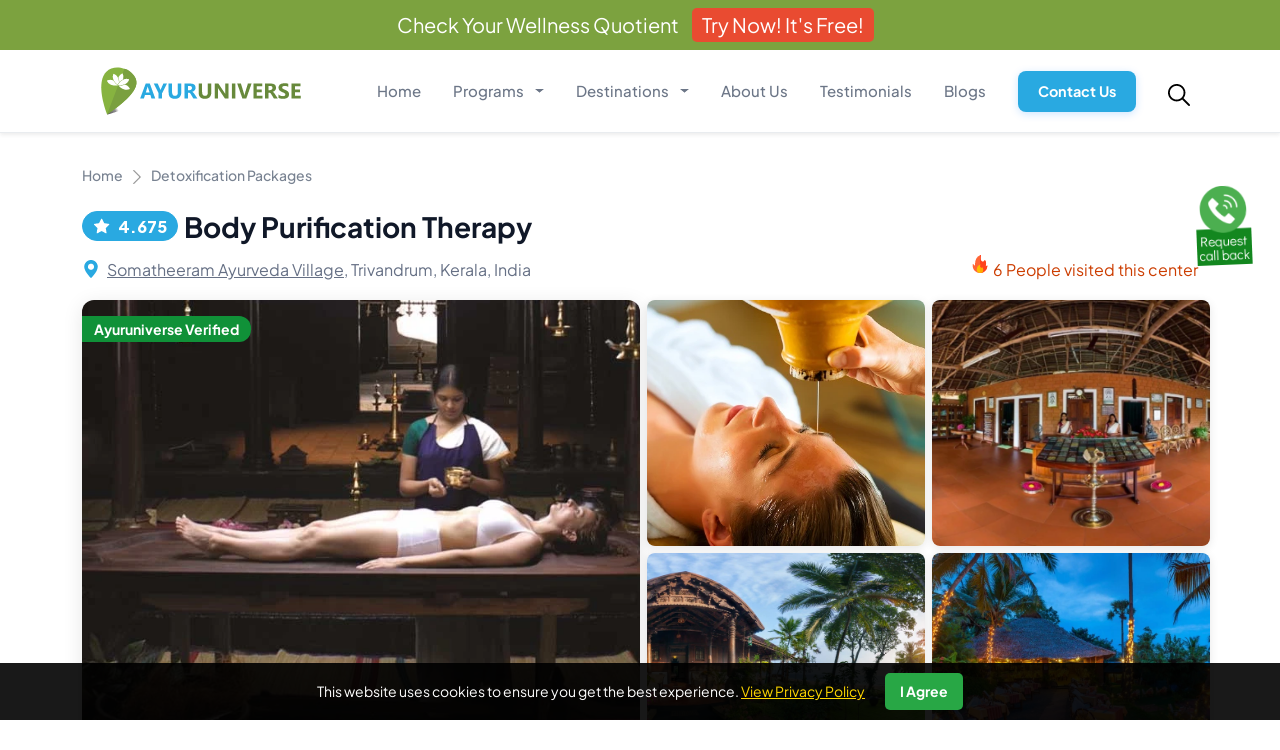

--- FILE ---
content_type: text/html; charset=utf-8
request_url: https://www.ayuruniverse.com/body-purification-therapy-trivandrum-kerala-india/225/p
body_size: 58133
content:

<!DOCTYPE html>
<html lang="en">
<head>
    <meta charset="UTF-8">
    <meta name="viewport" content="width=device-width, initial-scale=1.0">
    
    <!-- Primary Meta Tags -->
    <!-- <meta name="csrf-token" content="ZAfCkYMaUn6VBxaLFl1BvReCWsf7JCtKHwsu0bD3WNejwKPPB3OeXzxv7BQlMgpQ"> -->
    <!-- <meta charset="utf-8"> -->
    <meta http-equiv="X-UA-Compatible" content="IE=edge">
    <!-- <meta name="viewport" content="width=device-width, initial-scale=1"> -->
    <link rel="icon" type="image/x-icon" href="/static/images/favicon.ico">
    

    <title>
    
        Body Purification Therapy, Trivandrum, Kerala, India
    
</title>

    
    
        <meta name="title" content="Body Purification Therapy, Trivandrum, Kerala, India">
        <meta property="og:title" content="Body Purification Therapy, Trivandrum, Kerala, India">
        <meta name="twitter:title" content="Body Purification Therapy, Trivandrum, Kerala, India">
    

    
    
        <meta name="description" content="Body Purification or Shodhana Chikitsa is a process of:Removing toxins and purifying the whole body to attain proper balance of Vata, Pita and Kapha based on the Panchakarma and Swethakarma Treatment. -  Detoxification, Trivandrum, Kerala, India, Body Purification Therapy, Somatheeram Ayurveda Village, 'AyurUniverse ">
        <meta property="og:description" content="Body Purification or Shodhana Chikitsa is a process of:Removing toxins and purifying the whole body to attain proper balance of Vata, Pita and Kapha based on the Panchakarma and Swethakarma Treatment. -  Detoxification, Trivandrum, Kerala, India, Body Purification Therapy, Somatheeram Ayurveda Village, 'AyurUniverse ">
        <meta name="twitter:description" content="Body Purification or Shodhana Chikitsa is a process of:Removing toxins and purifying the whole body to attain proper balance of Vata, Pita and Kapha based on the Panchakarma and Swethakarma Treatment. -  Detoxification, Trivandrum, Kerala, India, Body Purification Therapy, Somatheeram Ayurveda Village, 'AyurUniverse ">
    

    
    
    
        <meta property="og:image" content="https://www.ayuruniverse.com/images/208/16D/CEF/3E3/BA1/42C/382/652/07C/6C6/73B/B6/WC_14948500481130517087.webp">
        <meta name="twitter:image" content="https://www.ayuruniverse.com/images/208/16D/CEF/3E3/BA1/42C/382/652/07C/6C6/73B/B6/WC_14948500481130517087.webp">
    

    <!-- Open Graph / Facebook -->
    <meta property="og:type" content="website"> 
    <meta property="og:url" content="https://www.ayuruniverse.com/body-purification-therapy-trivandrum-kerala-india/225/p">
    <meta property="og:image:width" content="1200">
    <meta property="og:image:height" content="630">
    <meta property="og:site_name" content="AyurUniverse">
    <meta property="og:locale" content="en_US">
    
    <!-- Twitter -->
    <meta property="twitter:card" content="summary_large_image">
    <meta property="twitter:url" content="https://www.ayuruniverse.com/body-purification-therapy-trivandrum-kerala-india/225/p">
    <!-- Additional SEO Meta Tags -->
    <meta name="author" content="AyurUniverse">
    <meta name="robots" content="index, follow, max-snippet:-1, max-image-preview:large, max-video-preview:-1" />
    <meta name="language" content="English">
    <meta name="revisit-after" content="7 days">
    <meta name="distribution" content="global">
    <meta name="theme-color" content="#28a745">
    <meta name="msapplication-TileColor" content="#28a745">
    <meta name="mobile-web-app-capable" content="yes">
    <meta name="apple-mobile-web-app-status-bar-style" content="default">
    <meta name="apple-mobile-web-app-title" content="AyurUniverse">
    <meta name="geo.region" content="IN" />
    <meta name="geo.placename" content="India" />
    <meta name="geo.position" content="20.5937;78.9629" />
    <meta name="ICBM" content="20.5937, 78.9629" />
    
    <!-- Security Headers -->
    <meta http-equiv="X-Content-Type-Options" content="nosniff">
    <!-- <meta http-equiv="X-Frame-Options" content="DENY"> -->
    <meta http-equiv="Referrer-Policy" content="strict-origin-when-cross-origin">
    
    <!-- Canonical URL -->
    <link rel="canonical" href="https://www.ayuruniverse.com/body-purification-therapy-trivandrum-kerala-india/225/p">

    
    
    
    
    
    <!-- Resource Hints -->
    <link rel="dns-prefetch" href="//cdn.jsdelivr.net">
    <link rel="preconnect" href="https://cdn.jsdelivr.net" crossorigin>
    
    <!-- Bootstrap CSS with preload -->
    <link rel="preload" href="https://cdn.jsdelivr.net/npm/bootstrap@5.3.0/dist/css/bootstrap.min.css" as="style" onload="this.onload=null;this.rel='stylesheet'" defer>
    <noscript><link rel="stylesheet" href="https://cdn.jsdelivr.net/npm/bootstrap@5.3.0/dist/css/bootstrap.min.css"></noscript>
    
    <!-- Bootstrap Icons CSS -->
    <link rel="stylesheet" href="https://cdn.jsdelivr.net/npm/bootstrap-icons@1.11.0/font/bootstrap-icons.css" defer>
    <link rel="preload" href="/static/fonts/plus-jakarta-sans/plus-jakarta-sans-v11-latin-500.woff2" as="font" type="font/woff2" crossorigin>
    <link rel="preload" href="/static/fonts/plus-jakarta-sans/plus-jakarta-sans-v11-latin-700.woff2" as="font" type="font/woff2" crossorigin>
    <link rel="preload" href="/static/fonts/plus-jakarta-sans/plus-jakarta-sans-v11-latin-regular.woff2" as="font" type="font/woff2" crossorigin>
    <link rel="preload" href="/static/fonts/plus-jakarta-sans/plus-jakarta-sans-v11-latin-800.woff2" as="font" type="font/woff2" crossorigin>

    
    
    <!-- Custom CSS -->
    
    <script>
        window.addEventListener('load', function () {
          setTimeout(function () {
            const script = document.createElement('script');
            script.defer = true;
            script.src = "https://www.kenyt.ai/botapp/ChatbotUI/dist/js/bot-loader.js";
            script.type = "text/javascript";
            script.setAttribute('data-bot', '261113445');
            script.onerror = function () {
              console.warn('Chatbot script failed to load');
            };
            document.body.appendChild(script);
          }, 5000); // 5 seconds delay
        });
    </script>
    
<link rel="stylesheet" href="/static/css/swiper-bundle.min.css">
<link rel="stylesheet" href="/static/css/style.css">
<!-- Flatpickr CSS -->
<link rel="stylesheet" href="https://cdn.jsdelivr.net/npm/flatpickr/dist/flatpickr.min.css">
<style>
.swiper-button-prev:after, .swiper-rtl .swiper-button-next:after {
    content: '' !important;
    background-color: transparent;
}
.infoPackdetfirst {
    padding-top: 30px;
    padding-bottom: 5px;
}
.newmnrtep {
    padding: 4px 10px;
    border-radius: 24px;
    border: 0.639px solid #29A9E1;
    background: #29A9E1;
    color: #FFF;
    font-family: "Plus Jakarta Sans";
    font-size: 16.603px;
    font-style: normal;
    font-weight: 800;
    line-height: 130%;
    margin-right: 6px;
}
.last_pck_icnpd {
    max-width: 100%;
    height: 18px;
    margin-top: -5px;
    margin-right: 4px;
}
.package_det_name {
    color: #101828;
    font-family: "Plus Jakarta Sans";
    font-size: 28px;
    font-style: normal;
    font-weight: 700;
    line-height: 136%;
    margin-bottom: 14px;
}
.rlocm_packdet {
    color: #667085;
    font-weight: 400;
}
.centerlink{
    color: #667085;
    text-decoration: underline;
}

/* Date input feedback styling */
.date-calculated {
    border-color: #28a745 !important;
    box-shadow: 0 0 0 0.2rem rgba(40, 167, 69, 0.25) !important;
}

.date-corrected {
    border-color: #ffc107 !important;
    box-shadow: 0 0 0 0.2rem rgba(255, 193, 7, 0.25) !important;
}
.ratings_rev_packdet, .rlocm_packdet, .rint_packdet {
    font-family: "Plus Jakarta Sans";
    font-size: 16px;
    font-style: normal;
    line-height: 130%;
}
.align_right_hit {
    text-align: right;
}
.rint_packdet {
    color: #CC3D00;
    font-weight: 400;
    display: flex;
    justify-content: flex-end;
}

/* Center Gallery Styles */
.center-gallery {
    margin-bottom: 15px;
}

/* Make gallery images clickable */
.main-gallery-image,
.gallery-thumbnail {
    cursor: pointer;
    transition: all 0.3s ease;
}

.main-gallery-image {
    position: relative;
    height: 500px;
    overflow: hidden;
    border-radius: 12px;
    box-shadow: 0 4px 20px rgba(0, 0, 0, 0.1);
}

.main-gallery-image img {
    width: 100%;
    height: 100%;
    object-fit: cover;
    transition: transform 0.3s ease;
}

.gallery-thumbnail {
    position: relative;
    height: 246px;
    overflow: hidden;
    border-radius: 8px;
    box-shadow: 0 2px 10px rgba(0, 0, 0, 0.1);
}

.gallery-thumbnail img {
    width: 100%;
    height: 100%;
    object-fit: cover;
    transition: transform 0.3s ease;
}

.view-all-overlay {
    position: relative;
    height: 190px;
    background: linear-gradient(135deg, #29A9E1, #1e7bb8);
    border-radius: 8px;
    display: flex;
    align-items: center;
    justify-content: center;
    cursor: pointer;
    transition: all 0.3s ease;
    box-shadow: 0 2px 10px rgba(0, 0, 0, 0.1);
}

.view-all-overlay:hover {
    transform: translateY(-2px);
    box-shadow: 0 4px 20px rgba(0, 0, 0, 0.15);
}

.view-all-button {
    text-align: center;
    color: white;
}

.view-all-button span {
    display: block;
    font-family: "Plus Jakarta Sans";
    font-size: 18px;
    font-weight: 700;
    margin-bottom: 4px;
}

.view-all-button small {
    font-family: "Plus Jakarta Sans";
    font-size: 14px;
    font-weight: 400;
    opacity: 0.9;
}

/* Modal Gallery Styles */
#imageGalleryModal {
    z-index: 10000;
    --bs-modal-margin: 0 !important;
    --bs-modal-padding: 0 !important;
}
#imageGalleryModal .modal-dialog {
    max-width: 100%;
    max-height: 100%;
}

#imageGalleryModal .modal-content {
    background: linear-gradient(rgb(46 45 45 / 88%), #000 1810%);
    border: none;
    border-radius: 12px;
}

#imageGalleryModal .modal-header {
    background: linear-gradient(rgb(46 45 45 / 88%), #000 1810%);
    border-bottom: 1px solid rgba(255, 255, 255, 0.1);
    padding: 15px 20px;
}

.image-counter {
    color: white;
    font-family: "Plus Jakarta Sans";
    font-size: 16px;
    font-weight: 600;
}

.modal-controls {
    display: flex;
    gap: 15px;
    align-items: center;
}

.fullscreen-btn {
    color: white;
    background: none;
    border: none;
    font-size: 18px;
    padding: 5px;
    transition: all 0.3s ease;
}

.fullscreen-btn:hover {
    color: #29A9E1;
    transform: scale(1.1);
}

.btn-close-overlay {
    filter: invert(1);
    opacity: 0.8;
}

.btn-close-overlay:hover {
    opacity: 1;
}

.gallery-modal-content {
    padding: 20px;
}

.main-image-container {
    position: relative;
    display: flex;
    align-items: center;
    justify-content: center;
    margin-bottom: 20px;
}

.main-image-wrapper {
    position: relative;
    max-width: 100%;
    max-height: 70vh;
    overflow: hidden;
    border-radius: 8px;
}

.modal-main-image {
    width: 100%;
    height: auto;
    max-height: 70vh;
    object-fit: contain;
    border-radius: 8px;
}

.nav-btn {
    position: absolute;
    top: 50%;
    transform: translateY(-50%);
    background: rgba(0, 0, 0, 0.7);
    color: white;
    border: none;
    border-radius: 50%;
    width: 50px;
    height: 50px;
    display: flex;
    align-items: center;
    justify-content: center;
    font-size: 20px;
    transition: all 0.3s ease;
    z-index: 10;
}

.nav-btn:hover {
    background: rgba(41, 169, 225, 0.9);
    transform: translateY(-50%) scale(1.1);
}

.prev-btn {
    left: -25px;
}

.next-btn {
    right: -25px;
}

.thumbnail-container {
    max-width: 100%;
    overflow-x: auto;
    padding: 10px 0;
}

.thumbnail-scroll {
    display: flex;
    gap: 15px;
    padding: 0 10px;
}

.modal-thumbnail {
    flex-shrink: 0;
    width: 120px;
    height: 80px;
    border-radius: 6px;
    overflow: hidden;
    cursor: pointer;
    border: 3px solid transparent;
    transition: all 0.3s ease;
}

.modal-thumbnail:hover {
    transform: scale(1.05);
    border-color: #29A9E1;
}

.modal-thumbnail.active {
    border-color: #29A9E1;
    box-shadow: 0 0 15px rgba(41, 169, 225, 0.5);
}

.modal-thumbnail img {
    width: 100%;
    height: 100%;
    object-fit: cover;
}
.viewAllImgVidBtn {
    display: flex;
    justify-content: center;
    align-items: center;
    padding: 10px 18px;
    background-color: #fff;
    border-radius: 8px;
    box-shadow: 0px 4px 4px 0px rgba(0, 0, 0, 0.25);
    position: absolute;
    bottom: 22px;
    right: 20px;
    z-index: 123;
    cursor: pointer;
    color: #000;
    font-family: "Plus Jakarta Sans";
    font-size: 14px;
    font-weight: 600;
    text-decoration: none;
    line-height: 130%;
}
.viewAllImgVidBtn:hover {
    background-color: #87B340;
    color: #FFF;
}
ul#myTab {
    display: flex;
    overflow-y: hidden;
    overflow-x: scroll;
    flex-wrap: inherit;
    height: 58px;
}
.nav-tabs .nav-item.show .nav-link, .nav-tabs .nav-link.active {
    background-color: #87B340 !important;
    color: #fff !important;
}
.AllImgContainer {
    margin-top: 28px;
}
.imgFullSizePackDet {
    width: 100%;
    height: 240px;
    object-fit: cover;
    border-radius: 10px;
    margin-bottom: 22px;
}
.tagverifiedext {
    background-color: #109138;
    top: 16px;
}
.tagverifiedext, .tagverifiedisc {
    position: absolute;
    left: 0px;
    color: #FFF;
    font-family: "Plus Jakarta Sans";
    font-size: 14px;
    font-style: normal;
    font-weight: 700;
    line-height: 130%;
    border-radius: 0px 22px 22px 0px;
    margin-bottom: 0px;
    padding: 4px 12px 4px 12px;
}
.mobileview{
    display: none;
}
a {
    text-decoration: none;
}
.bgNavInbet {
    padding: 12px 18px;
    border-radius: 10px;
    background-color: #F4FBFF;
    border: 1px solid #DEDEDE;
    margin-bottom: 5px;
    position: sticky;
    top: 0px;
    z-index: 122;
}
.menu-item.active {
    background-color: #29A9E1;
    color: #fff;
    border-radius: 24px;
}
.menu-item {
    text-decoration: none;
    padding: 4px 8px;
}
.alignTxtlnknav {
    color: #1D2939;
    font-family: "Plus Jakarta Sans";
    font-size: 15px;
    font-style: normal;
    font-weight: 700;
    line-height: 130%;
    margin-right: 12px;
    display: inline-block;
    white-space: nowrap;
    border-radius: 24px;
}
.img-cls{
    padding-right: 0px;
}
button.accordion-button.headinfpckdet.algnmdlpd.mbz.vfds {
    padding: 1.25rem;
}
.accordion-item:last-of-type .accordion-button {
    border-bottom-right-radius: 16px !important;
    border-bottom-left-radius: 16px !important;
}
.accordion-item:first-of-type .accordion-button {
    border-top-left-radius: 16px !important;
    border-top-right-radius: 16px !important;
}
.accordion-item:first-of-type .accordion-button {
    border-bottom-right-radius: 16px !important;
    border-bottom-left-radius: 16px !important;
}
.vfds:not(.collapsed) {
    color: #29A9E1;
    background-color: #f9fcff;
    box-shadow: none;
    border-radius: 16px !important;
}
.accordion-body {
    padding: 1rem;
}
.accordion-item {
    border: 1px solid #d8d8d8 !important;
}
.accordion-item:first-of-type {
    border-top-left-radius: 16px !important;
    border-top-right-radius: 16px !important;
}
.accordion-item:last-of-type {
    border-bottom-right-radius: 16px !important;
    border-bottom-left-radius: 16px !important;
}
.accordion-item:last-of-type .accordion-button {
    border-top-right-radius: 16px !important;
    border-top-left-radius: 16px !important;
}
.excbgpd {
    margin-top: 0px;
    padding: 26px 18px;
    border-radius: 18px;
    background: #FAFAFA;
}
.brdrsp {
    border-radius: 16px;
}
.headinfpckdet {
    color: #344054;
    font-family: "Plus Jakarta Sans";
    font-size: 20px;
    font-style: normal;
    font-weight: 800;
    line-height: 150%;
    text-transform: uppercase;
}
.algnmdlpd {
    display: flex;
    justify-content: start;
    align-items: center;
}
.icnbefpck {
    height: 24px;
    max-width: 100%;
    margin-right: 6px;
}
.conttxtpckgdet {
    color: #475467;
    font-family: "Plus Jakarta Sans";
    font-size: 16px;
    font-style: normal;
    font-weight: 400;
    line-height: 160%;
    margin-bottom: 0px;
}
.roomscardpckdet {
    border-radius: 18px;
    border: 1px solid #EBEBEB;
    background: #FFF;
    padding: 14px;
    margin-bottom: 22px;
}
.roomsthumbpdet {
    width: 100%;
    height: 228px;
    margin-bottom: 12px;
    border-radius: 14px;
    object-fit: cover;
}
.flrmdetpck, .pricedetrm {
    display: flex;
    justify-content: space-between;
    align-items: center;
}
.roomtypenm {
    color: #475467;
    font-family: "Plus Jakarta Sans";
    font-size: 18px;
    font-style: normal;
    font-weight: 700;
    line-height: 130%;
    margin-bottom: 0px;
    text-decoration: underline;
    max-width: 65%;
}
.guestdetimg {
    color: #1D2939;
    font-family: "Plus Jakarta Sans";
    font-size: 12px;
    font-style: normal;
    font-weight: 600;
    line-height: 120%;
    padding: 6px 12px;
    border-radius: 30px;
    border: 1px solid #E4E4E4;
    background: #FFF;
    margin-bottom: 0px;
    display: -webkit-inline-box;
}
.icngstmain {
    max-width: 100%;
    height: 20px;
    margin-right: 4px;
}
.headrmpckdet {
    color: #109138;
    font-family: "Plus Jakarta Sans";
    font-size: 15px;
    font-style: normal;
    font-weight: 600;
    line-height: 130%;
    margin-bottom: 10px;
    margin-top: 12px;
}
.ftsmr {
    color: #475467;
    font-family: "Plus Jakarta Sans";
    font-size: 15px;
    font-style: normal;
    font-weight: 400;
    line-height: 140%;
    margin-bottom: 8px;
    margin-right: 22px;
    display: -webkit-inline-box;
}
.rmicnsm {
    max-width: 100%;
    height: 20px;
    margin-right: 6px;
}
.pricedetrm {
    margin-top: 8px;
}
.pricermtyp {
    color: #98A2B3;
    font-family: "Plus Jakarta Sans";
    font-size: 14px;
    font-style: normal;
    font-weight: 600;
    line-height: 130%;
}
.pricermtypfr {
    color: #101828;
    text-align: right;
    font-family: "Plus Jakarta Sans";
    font-size: 18px;
    font-style: normal;
    font-weight: 800;
    line-height: 126%;
}
.titlemodalm {
    color: #101828;
    text-align: center;
    font-family: "Plus Jakarta Sans";
    font-size: 14px;
    font-style: normal;
    font-weight: 500;
    line-height: 140%;
    margin-bottom: 0px;
}
.sliderimgrmtyp, .roomdetailpopcrd {
    height: 100%;
}
.roomdetailpopcrd {
    border-radius: 16px;
}
.roomimgdet {
    background-size: cover;
    background-position: center;
    background-repeat: no-repeat;
    width: 100%;
    border-radius: 16px;
    height: 100%;
}
.smalltagrmd {
    color: #667085;
    font-family: "Plus Jakarta Sans";
    font-size: 14px;
    font-style: normal;
    font-weight: 600;
    line-height: 136%;
}
.roomnamepop {
    color: #1D2939;
    font-family: "Plus Jakarta Sans";
    font-size: 24px;
    font-style: normal;
    font-weight: 700;
    line-height: 136%;
    margin-bottom: 6px;
}
.roomdetpop {
    color: #475467;
    font-family: "Plus Jakarta Sans";
    font-size: 15px;
    font-style: normal;
    font-weight: 400;
    line-height: 150%;
    margin-bottom: 16px;
}
.titleRmdetty {
    color: #101828;
    font-family: "Plus Jakarta Sans";
    font-size: 16px;
    font-style: normal;
    font-weight: 700;
    line-height: 130%;
    margin-top: 18px;
}
.grdrmtyd {
    display: grid;
}
.facrmdet {
    color: #1D2939;
    font-family: "Plus Jakarta Sans";
    font-size: 16px;
    font-style: normal;
    font-weight: 400;
    line-height: 140%;
    display: -webkit-inline-box;
    margin-bottom: 10px;
}
.rmfaciltdet {
    max-width: 100%;
    height: 20px;
    margin-top: -4px;
    margin-right: 4px;
}
.flexprrmd {
    border-top: 1px solid #d8d8d8;
    border-bottom: 1px solid #d8d8d8;
    padding: 10px 0px;
    display: flex;
    justify-content: space-between;
    align-items: center;
    margin-top: 12px;
}
.lgtxtmrmd {
    color: #98A2B3;
    font-family: "Plus Jakarta Sans";
    font-size: 14px;
    font-style: normal;
    font-weight: 600;
    line-height: 130%;
}
.mainrmpriced {
    color: #027B00;
    text-align: right;
    font-family: "Plus Jakarta Sans";
    font-size: 20px;
    font-style: normal;
    font-weight: 800;
    line-height: 126%;
    margin-bottom: 0px;
}
.btnbkng {
    margin-top: 0px;
    margin-bottom: 20px;
}
.marspcaccpckd {
    margin-bottom: 24px;
}
.mealstagpckdet {
    color: #1D2939;
    font-family: "Plus Jakarta Sans";
    font-size: 18px;
    font-style: normal;
    font-weight: 400;
    line-height: 140%;
    margin-right: 22px;
    display: -webkit-inline-box;
    justify-content: center;
    margin-bottom: 20px;
    align-items: center;
    border-radius: 60px;
    border: 1px solid #E4E4E4;
    padding: 8px 18px;

}
.icnpckdetm {
    max-width: 100%;
    height: 24px;
    margin-right: 8px;
    margin-top: -4px;
}
.ftyptagpckdet {
    color: #101828;
    font-family: "Plus Jakarta Sans";
    font-size: 16px;
    font-style: normal;
    font-weight: 400;
    line-height: 140%;
    padding: 8px 18px;
    margin-right: 22px;
    border-radius: 60px;
    border: 1px solid #E4E4E4;
    background: #FFF;
    display: -webkit-inline-box;
    justify-content: center;
    margin-bottom: 16px;
}
.btnabtpcg {
    margin: 22px 0px;
}
.btnmainoutl {
    color: #1D2939;
    font-family: "Plus Jakarta Sans";
    font-size: 14px;
    font-style: normal;
    text-decoration: none;
    font-weight: 500;
    line-height: 128%;
    padding: 10px 20px;
    border-radius: 80px;
    border: 1px solid #344054;
    background: #FFF;
}
.abtimgmain {
    max-width: 100%;
    height: 100%;
    border-radius: 12px;
    object-fit: cover;
}
.desktopview {
    display: block;
}
.vwmbabtcn {
    display: none;
}
.btnmainoutl:hover{
    background-color: #77B701;
    color: #fff;
    border: 1px solid #77B701;
    transition: .3s all ease-in-out;
}
.dctrstag {
    padding: 12px 28px;
    border-radius: 12px;
    background: #E2F3E9;
    width: fit-content;
    margin-bottom: 32px;
}
.tagdetpckm {
    color: #101828;
    font-family: "Plus Jakarta Sans";
    font-size: 16px;
    font-style: italic;
    font-weight: 600;
    line-height: 150%;
    margin-bottom: 0px;
}
.loccontpckgdet {
    margin: 22px 0px 22px 0px;
}
#map {
    height: 300px;
    width: 100%;
}
.loccontpckg {
    width: 100%;
    height: 260px;
    display: block;
    border-radius: 12px;
}
.crdlocm {
    border-radius: 14px;
    border: 1px solid #E9E9E9;
    background: #FAFAFA;
    padding: 20px 10px 0px 10px;
}
.headincexclm {
    color: #101828;
    font-family: "Plus Jakarta Sans";
    font-size: 18px;
    font-style: normal;
    font-weight: 600;
    line-height: 130%;
    margin-bottom: 10px;
}
.boxlocrepcjg {
    padding: 10px;
    border-radius: 8px;
    border: 1px solid rgba(0, 0, 0, 0.13);
    background: #FFF;
    margin-bottom: 18px;
    display: flex;
}
.headrechpckg {
    color: #1D2939;
    font-family: "Plus Jakarta Sans";
    font-size: 16px;
    font-style: normal;
    font-weight: 600;
    line-height: 140%;
    margin-bottom: 0px;
    width: 40%;
}
.txtrechpckg {
    color: #475467;
    font-family: "Plus Jakarta Sans";
    font-size: 16px;
    font-style: normal;
    font-weight: 400;
    line-height: 140%;
    width: 60%;
}
/* Terms & Conditions Scroll Container */
.terms-scroll-container {
    max-height: 400px;
    overflow-y: auto;
    padding-right: 10px;
}

.terms-scroll-container::-webkit-scrollbar {
    width: 8px;
}

.terms-scroll-container::-webkit-scrollbar-track {
    background: #f1f1f1;
    border-radius: 10px;
}

.terms-scroll-container::-webkit-scrollbar-thumb {
    background: #29A9E1;
    border-radius: 10px;
}

.terms-scroll-container::-webkit-scrollbar-thumb:hover {
    background: #1e7bb8;
}

/* Firefox scrollbar */
.terms-scroll-container {
    scrollbar-width: thin;
    scrollbar-color: #29A9E1 #f1f1f1;
}

.shareicn {
    padding: 18px 22px 22px 22px;
    border-radius: 18px;
    background: #FAFAFA;
    margin-bottom: 22px;
}
.titlesmall {
    color: #344054;
    font-family: "Plus Jakarta Sans";
    font-size: 16px;
    font-style: normal;
    font-weight: 800;
    line-height: 130%;
    text-transform: uppercase;
    margin-bottom: 12px;
}
.shrlnksty {
    margin-right: 10px;
    text-decoration: none;
}
.shreicnpckgdet {
    max-width: 100%;
    height: 32px;
}
.subaccmain{
    color: #344054;
    font-family: "Plus Jakarta Sans";
    font-size: 20px;
    font-style: normal;
    font-weight: 800;
    line-height: 136%; /* 27.2px */
}
.cstmdtpckd{
    color: #027B00;
    font-family: "Plus Jakarta Sans";
    font-size: 14px;
    font-style: italic;
    font-weight: 700;
    line-height: 136%; /* 19.04px */
    display: -webkit-inline-box;
    margin-bottom: 10px;
}
.headincexclm{
    color: #101828;
    font-family: "Plus Jakarta Sans";
    font-size: 18px;
    font-style: normal;
    font-weight: 600;
    line-height: 130%; /* 23.4px */
    margin-bottom: 10px;
    margin-top: 10px;
}
.daysdetdur{
    border-bottom: 1px solid #d8d8d8;
    padding-bottom: 6px;
    margin-bottom: 22px;
}
.btmddetpck{
    margin-bottom: 22px;
}
.bookingdetmainup {
    border: none;
    padding: 20px 16px;
    border-radius: 18px;
    background-color: #FAFAFA;
    margin-bottom: 28px;
    margin-top: 18px;
}
.labelbkngpckg {
    color: #101828;
    font-family: "Plus Jakarta Sans";
    font-size: 16px;
    font-style: normal;
    font-weight: 600 !important;
    line-height: 130%;
    margin-bottom: 8px;
    margin-left: 0px;
}
.styleselma {
    border-radius: 12px;
    border: 1px solid #DADADA;
    font-family: "Plus Jakarta Sans";
}
.flexprbkng {
    display: flex;
    justify-content: space-between;
    align-items: center;
    border: none;
    padding: 8px 16px;
    border-radius: 18px;
    background-color: #FAFAFA;
    margin-bottom: 12px;
    margin-top: 0px;
}
.prchedma {
    color: #565656;
    text-align: right;
    font-family: "Plus Jakarta Sans";
    font-size: 16px;
    font-style: normal;
    font-weight: 600;
    margin-bottom: 0px;
    line-height: 128%;
}
.bgPribkngpg {
    color: #309CCE;
    text-align: right;
    font-family: "Plus Jakarta Sans";
    font-size: 20px;
    font-style: normal;
    font-weight: 700;
    line-height: 128%;
    margin-bottom: 0px;
}
.bookingform {
    position: sticky;
    top: 0;
}
.bookingdetmain {
    padding: 20px 10px 20px 16px;
    position: sticky;
    top: 0px;
    border: 1px solid #d8d8d8;
    border-radius: 14px;
    background-color: #ECF9FF;
    box-shadow: 2px 4px 40px 0px rgba(0, 0, 0, 0.16);
}
.bookingdetmain {
    background-color: #FFFFFF;
    box-shadow: 0 0px 20px 0px rgba(0, 0, 0, .25) !important;
}

.spcbtnbkngpkg {
    margin-bottom: 22px;
}
.stylbgmain {
    background-color: #fff;
    border-radius: 12px;
    border: 1px solid #DADADA;
    padding: 0px 12px;
}
.counter-btn {
    font-size: 28px;
    cursor: pointer;
    font-family: "Plus Jakarta Sans";
    font-weight: 800;
    margin-top: -6px;
    color: #027B00;
}
.cntrtxt {
    padding: 0px 8px;
    font-family: "Plus Jakarta Sans";
}
.bookbtnmain {
    color: white;
    padding: 10px;
    border: none;
    cursor: pointer;
    font-size: 16px;
    border-radius: 5px;
    width: 100%;
    position: relative;
}

.bookbtnmain:hover:not(:disabled) {
    background-color: #1a8bc7;
    border-color: #1a8bc7;
    transform: translateY(-2px);
    box-shadow: 0 4px 8px rgba(0, 0, 0, 0.15);
}

.bookbtnmain:disabled {
    background-color: #6c757d;
    border-color: #6c757d;
    cursor: not-allowed;
    opacity: 0.65;
}

.bookbtnmain.btn-secondary {
    background-color: #6c757d;
    border-color: #6c757d;
}
.mbnht {
    margin-bottom: 16px;
}
.flexmainslgnfrm {
    display: flex;
    justify-content: space-between;
    align-items: center;
    margin-bottom: 12px !important;
    border-bottom: 1px solid #d8d8d8;
    padding-bottom: 12px;
}
.form-check {
    margin-bottom: 15px;
    font-size: 1rem;
    display: flex;
    align-items: center;
}
.blckds {
    display: grid;
}
.form-check-label {
    font-size: 1rem;
    color: #444;
    cursor: pointer;
}
.lblrmbkpg {
    color: #475467 !important;
    font-family: "Plus Jakarta Sans";
    font-size: 16px !important;
    font-style: normal;
    font-weight: 500;
    line-height: 126%;
    margin-bottom: 4px;
    margin-left: 4px;
}
.priceroomdetbk {
    color: #101828;
    text-align: right;
    font-family: "Plus Jakarta Sans";
    font-size: 16px;
    font-style: normal;
    font-weight: 700;
    line-height: 126%;
    margin-bottom: 0px;
}
.counter-container {
    display: flex;
    gap: 10px;
    align-items: center;
    justify-content: center;
    background-color: #fff;
    border-radius: 12px;
    border: 1px solid #DADADA;
    padding: 0px 12px;
    margin-bottom: 10px;
}
.counter-btndys {
    font-size: 28px;
    cursor: pointer;
    font-family: "Plus Jakarta Sans";
    font-weight: 800;
    margin-top: -6px;
    color: #027B00;
    margin-right: 1rem;
    margin-left: 1rem;
}
.cntrtxt {
    padding: 0px 8px;
    font-family: "Plus Jakarta Sans";
}
.flexprbkng {
    display: flex;
    justify-content: space-between;
    align-items: center;
    /* margin-top: 10px; */
    border: none;
    padding: 8px 16px;
    border-radius: 18px;
    background-color: #FAFAFA;
    margin-bottom: 12px;
    margin-top: 0px;
}
.prchedma {
    color: #565656;
    text-align: right;
    font-family: "Plus Jakarta Sans";
    font-size: 16px;
    font-style: normal;
    font-weight: 600;
    margin-bottom: 0px;
    line-height: 128%;
}
.bgPribkngpg {
    color: #309CCE;
    text-align: right;
    font-family: "Plus Jakarta Sans";
    font-size: 20px;
    font-style: normal;
    font-weight: 700;
    line-height: 128%;
    margin-bottom: 0px;
}
.btnbkng {
    margin-top: 0px;
    margin-bottom: 20px;
}
.bkngtxt {
    color: #344054;
    font-family: "Plus Jakarta Sans";
    font-size: 14px;
    font-style: normal;
    font-weight: 500;
    line-height: 130%;
    margin-bottom: 10px;
}
.tickmrkft {
    max-width: 100%;
    height: 18px;
    margin-right: 6px;
}
.selfrmpcgdet {
    max-height: 620px;
    overflow-y: scroll;
    overflow-x: hidden;
}
.selfrmpcgdet {
    scrollbar-width: thin;
    scrollbar-color: #888 #f1f1f1;
}
.selfrmpcgdet {
    padding-right: 20px;
}
.error{
    color: #FF0000;
    font-size: 14px;
    font-weight: 500;
    margin-bottom: 10px;
}
.bookingnotavailable {
    border-radius: 8px;
    background: #FFF4F4;
    color: #ED5555;
    font-family: "Plus Jakarta Sans";
    font-size: 16px;
    font-style: normal;
    font-weight: 500;
    line-height: normal;
    padding: 6px 12px;
    width: fit-content;
}
.filled_btn {
    background-color: #87B340;
    color: #fff;
}
.btndev {
    border-radius: 50px;
    font-family: "Plus Jakarta Sans";
    font-size: 13px;
    text-align: center;
    text-decoration: none;
    font-style: normal;
    display: block;
    padding: 10px 20px;
    font-weight: 500;
    width: 100%;
    line-height: 128%;
}
.destination_country_blck {
    padding: 40px 0px;
    background-color: #F4FCF9;
}
.title_main_page_listing {
    color: #344054;
    font-family: "Plus Jakarta Sans";
    font-size: 30px;
    font-style: normal;
    font-weight: 800;
    line-height: 140%;
    text-transform: uppercase;
    margin-bottom: 16px;
}
.destination_wise_country {
    margin-top: 32px;
}
.cntntdescntry {
    background-size: cover;
    background-repeat: no-repeat;
    background-position: center;
    height: 260px;
    border-radius: 18px;
    position: relative;
}
.destination_nm_ws {
    color: #FFF;
    font-family: "Plus Jakarta Sans";
    font-size: 22px;
    font-style: normal;
    font-weight: 700;
    line-height: 124%;
    text-transform: capitalize;
    padding: 16px;
    border-radius: 0px 0px 18px 18px;
    background: linear-gradient(0deg, rgba(0, 0, 0, 0.75) 26.16%, rgba(102, 102, 102, 0.02) 100%);
    display: grid;
    position: absolute;
    width: 100%;
    margin-bottom: 0px;
    cursor: pointer;
    bottom: 0px;
    text-decoration: none;
}
.lazy-bg {
    transition: background-image 0.1s ease-in-out;
}

.lazy-bg.loaded {
    background-image: var(--bg-image) !important;
}
.no-image {
    background-image: url("/static/images/noimage.webp");
}
.maincontpricee{
    display: none;
}
.greentxt {
    color: #87B340 !important;
}
/* Enquiry form message styles */
.enquiry-message {
    margin-bottom: 20px;
    padding: 15px;
    border-radius: 8px;
    font-weight: 500;
}

.enquiry-message.alert-success {
    background-color: #d4edda;
    border: 1px solid #c3e6cb;
    color: #155724;
}

.enquiry-message.alert-danger {
    background-color: #f8d7da;
    border: 1px solid #f5c6cb;
    color: #721c24;
}

/* Loading state for submit button */
#submit-btn:disabled {
    opacity: 0.6;
    cursor: not-allowed;
}
.prtpckimg {
    background-position: center;
    background-repeat: no-repeat;
    background-size: cover;
    height: 220px;
    border-top-left-radius: 16px;
    border-top-right-radius: 16px;
    position: relative;
}
.tagprtver {
    padding: 4px 8px;
    color: #FFF;
    font-family: "Plus Jakarta Sans";
    font-size: 13px;
    font-style: normal;
    font-weight: 600;
    line-height: 130%;
    border-radius: 0px 22px 22px 0px;
    width: fit-content;
    margin-bottom: 0px;
}
.topmgr {
    position: absolute;
    top: 12px;
}
.greenbgd {
    background-color: #109138;
}
.crdprtmre {
    padding: 12px 12px 18px 12px;
    border: 1px solid #E5E5E5;
    border-bottom-left-radius: 18px;
    border-bottom-right-radius: 18px;
}
.flexspcarnd {
    display: flex;
    justify-content: space-between;
    align-items: center;
    margin-bottom: 12px;
}
.prtcrdrt {
    color: #101828;
    font-family: "Plus Jakarta Sans";
    font-size: 17px;
    font-style: normal;
    font-weight: 800;
    line-height: 130%;
    margin-bottom: 0px;
}
.intcrdtxt {
    color: #344054;
    font-family: "Plus Jakarta Sans";
    font-size: 16px;
    font-style: normal;
    font-weight: 400;
    line-height: 130%;
    margin-bottom: 0px;
}
.pckgtitle {
    color: #1D2939;
    font-family: "Plus Jakarta Sans";
    font-size: 17px;
    font-style: normal;
    font-weight: 600;
    line-height: 150%;
    margin-bottom: 12px;
}
.package_title_list {
    color: #1D2939;
    font-family: "Plus Jakarta Sans";
    font-size: 20px;
    font-style: normal;
    font-weight: 600;
    line-height: 136%;
    margin-bottom: 6px;
    text-decoration: none;
}
.loccrdprt {
    color: #667085;
    font-family: "Plus Jakarta Sans";
    font-size: 14px;
    font-style: normal;
    font-weight: 500;
    line-height: 130%;
    margin-bottom: 14px;
}
.amntxtdre {
    color: #101828;
    font-family: "Plus Jakarta Sans";
    font-size: 14px;
    font-style: normal;
    font-weight: 400;
    line-height: 140%;
    margin-right: 22px;
    display: -webkit-inline-box;
    margin-bottom: 10px;
}
.amenitiesicn {
    max-width: 100%;
    height: 18px;
    margin-right: 6px;
}
.flxdisbndh {
    display: flex;
    justify-content: space-between;
    align-items: center;
}
.pricehdprt {
    color: #98A2B3;
    text-align: right;
    font-family: "Plus Jakarta Sans";
    font-size: 14px;
    font-style: normal;
    font-weight: 600;
    line-height: 128%;
}
.mnpricehdprt {
    color: #1D2939;
    text-align: right;
    font-family: "Plus Jakarta Sans";
    font-size: 20px;
    font-style: normal;
    font-weight: 800;
    line-height: 128%;
}
.strprtcrd {
    max-width: 100%;
    height: 18px;
    margin-right: 4px;
    margin-top: -4px;
}

@media only screen and (max-width: 1024px) {
    .destination_nm_ws {
        font-size: 21px;
    }
    .cntntdescntry {
        height: 230px;
    }
    .destination_country_blck {
        padding: 30px 0px;
    }
    .destination_wise_country {
        margin-top: 24px;
    }
    .bredcrumbtxt {
        margin-bottom: 0px;
    }
    .package_det_name {
        font-size: 22px;
        margin-bottom: 10px;
    }
    .ratings_rev_packdet, .rlocm_packdet, .rint_packdet {
        font-size: 14px;
    }
    .main-gallery-image {
        height: 350px;
    }
    
    .gallery-thumbnail {
        height: 160px;
    }
    .excbgpd {
        padding: 16px 14px;
        border-radius: 18px;
        background: #FAFAFA;
        margin-top: 0px;
    }
    .mealstagpckdet {
        font-size: 16px;
        margin-right: 20px;
        padding: 8px 18px;
    }
    .ftyptagpckdet {
        font-size: 14px;
        padding: 8px 18px;
        margin-right: 18px;
        margin-bottom: 14px;
    }
    .dctrstag {
        margin-bottom: 22px;
    }
    #map {
        height: 250px;
    }
    .headincexclm {
        font-size: 16px;
    }
    .boxlocrepcjg {
        padding: 10px;
        margin-bottom: 16px;
    }
    .txtrechpckg, .headrechpckg {
        font-size: 14px;
    }
    .subaccmain {
        font-size: 16px;
    }
    .bgPribkngpg {
        font-size: 20px;
    }
    .prchedma {
        color: #aaaac5;
        font-size: 14px;
        font-weight: 500;
    }
    .flexprbkng {
        padding: 6px 6px 14px 6px;
        margin-top: 14px;
        margin-bottom: 12px;
    }
    .title_main_page_listing {
        font-size: 20px;
        margin-bottom: 12px;
    }
    .labelbkngpckg {
        font-size: 14px;
        margin-bottom: 6px;
    }
    .styleselma {
        font-size: 14px;
    }
    .sedaf, .spcbtnbkngpkg {
        margin-bottom: 12px;
    }
    .lblrmbkpg {
        font-size: 13px !important;
        margin-bottom: 0px;
        margin-left: 0px;
        margin-top: 3px;
    }
    .prtpckimg {
        height: 200px;
    }
    .tagprtver {
        font-size: 11px;
    }
    .flexspcarnd {
        margin-bottom: 10px;
    }
    .prtcrdrt {
        font-size: 14px;
    }
    .intcrdtxt {
        font-size: 14px;
    }
    .strprtcrd {
        height: 16px;
        margin-right: 3px; 
        margin-top: -4px;
    }
    .pckgtitle {
        font-size: 16px;
        margin-bottom: 8px;
    }
    .package_title_list {
        font-size: 18px;
        font-weight: 600;
        margin-bottom: 6px;
    }
    .loccrdprt {
        font-size: 12px;
    }
    .amntxtdre {
        font-size: 13px;
        margin-right: 18px;
        margin-bottom: 4px;
    }
    .amenitiesicn {
        max-width: 100%;
        height: 16px;
        margin-right: 4px;
        margin-top: -4px;
    }
    .pricehdprt {
        font-size: 12px;
    }
    .mnpricehdprt {
        font-size: 16px;
    }
}

@media only screen and (max-width: 768px) {
    .title_main_page_listing {
        font-size: 20px;
        margin-bottom: 12px;
    }
    .img-cls{
        padding-right: auto;
    }
    .infoPackdetfirst {
        padding-top: 20px;
        padding-bottom: 10px;
    }
    .breadcrumbLnkm {
        font-size: 12px;
    }
    .package_det_name {
        font-size: 22px;
        margin-bottom: 14px;
    }
    .main-gallery-image {
        height: 300px;
    }
    
    .gallery-thumbnail {
        height: 140px;
    }
    
    .view-all-button span {
        font-size: 16px;
    }
    
    .view-all-button small {
        font-size: 12px;
    }
    #imageGalleryModal .modal-dialog {
        max-width: 98vw;
        margin: 10px;
    }
    .nav-btn {
        width: 40px;
        height: 40px;
        font-size: 16px;
    }
    
    .prev-btn {
        left: -20px;
    }
    
    .next-btn {
        right: -20px;
    }
    
    .modal-thumbnail {
        width: 100px;
        height: 70px;
    }
    
    .gallery-modal-content {
        padding: 15px;
    }
    .excbgpd {
        margin-top: 24px;
        padding: 18px 12px;
    }
    .mealstagpckdet {
        font-size: 16px;
        margin-bottom: 16px;
        margin-right: 15px;
    }
    .ftyptagpckdet {
        font-size: 14px;
        padding: 8px 18px;
        margin-right: 15px;
        margin-bottom: 16px;
    }
    .dctrstag {
        margin-bottom: 24px;
    }
    #map {
        height: 280px;
    }
    .shareicn {
        width: fit-content;
    }
    .mainpackage_det_cont {
        margin-bottom: 52px;
    }
}
@media only screen and (max-width: 600px) {
    .lblrmbkpg {
        font-size: 14px;
        font-weight: 600;
        margin-bottom: 4px;
    }
    .bgNavInbet {
        display: none;
    }
    .infoPackdetfirst {
        display: none;
    }
    .msjhdtg {
        margin-top: 22px;
    }
    .mbviewnnnert {
        display: none;
    }
    .last_pck_icnpd {
        height: 14px;
    }
    .package_det_name {
        font-size: 20px;
        margin-bottom: 12px;
    }
    .rlocm_packdet {
        font-size: 14px;
        color: #667085;
    }
    .rint_packdet {
        font-size: 14px;
    }
    .ratings_rev_packdet, .rint_packdet {
        margin-bottom: 12px;
    }
    .mbmains {
        display: none;
    }
    .main-gallery-image {
        height: 250px;
    }
    
    .gallery-thumbnail {
        height: 120px;
    }
    
    .center-gallery {
        margin-bottom: 30px;
    }
    .nav-btn {
        width: 35px;
        height: 35px;
        font-size: 14px;
    }
    
    .prev-btn {
        left: -17px;
    }
    
    .next-btn {
        right: -17px;
    }
    
    .modal-thumbnail {
        width: 80px;
        height: 60px;
    }
    .mobgallerysl {
        display: block;
    }
    .sliderimgrmtyp {
        position: relative;
        margin-bottom: 14px;
    }
    .sliderimgrmtyp, .roomdetailpopcrd {
        height: 100%;
    }
    .mainimggalmb {
        background-position: center;
        background-repeat: no-repeat;
        background-size: cover;
        height: 300px;
    }
    .mobileview{
        display: block;
    }
    .algnflexmbpk {
        display: flex;
        justify-content: space-between;
        align-items: center;
    }
    .ratings_rev_packdet, .rint_packdet {
        margin-bottom: 12px;
    }
    .last_pck_icnpd {
        height: 14px;
    }
    .rint_packdet {
        font-size: 14px;
    }
    .accordion-item:first-of-type {
        border-top-left-radius: 0 !important;
        border-top-right-radius: 0 !important;
    }
    .accordion-item:last-of-type {
        border-bottom-right-radius: 0px !important;
        border-bottom-left-radius: 0px !important;
    }
    button.accordion-button.headinfpckdet.algnmdlpd.mbz.vfds {
        padding: 10px 0px;
    }
    .accordion-body {
        padding: 10px 0px !important;
    }
    .accordion-item {
        border-bottom: 1px solid #d8d8d8 !important;
        border-top: 0px !important;
        border-left: 0px !important;
        border-right: 0px !important;
        padding-bottom: 4px !important;
        border-radius: 0px !important;
    }
    button.accordion-button.headinfpckdet.algnmdlpd.mbz.vfds {
        padding: 10px 0px;
    }
    .roomimgdet {
        height: 240px;
        margin-bottom: 12px;
    }
    .smalltagrmd {
        font-size: 12px;
    }
    .roomnamepop {
        font-size: 20px;
    }
    .crdpckdet, .excbgpd {
        padding: 0px 12px;
        border-radius: 0px;
        background: #FFF;
    }
    .headinfpckdet {
        font-weight: 800;
        /* margin-bottom: 0px; */
        font-size: 16px;
    }
    .conttxtpckgdet {
        font-size: 15px;
    }
    .marspcaccpckd {
        margin-bottom: 14px;
    }
    .icntxt {
        padding: 0px 12px;
    }
    .mealstagpckdet {
        font-size: 16px;
        padding: 6px 16px;
        margin-right: 20px;
        display: -webkit-inline-box;
        margin-bottom: 16px;
    }
    .ftyptagpckdet {
        font-size: 15px;
        padding: 6px 16px;
        margin-right: 10px;
        background: #FFF;
        margin-bottom: 14px;
    }
    .vwmbabtcn {
        display: block;
        width: 100%;
        height: 240px;
        border-radius: 12px;
        margin-bottom: 18px;
        object-fit: cover;
    }
    .desktopview {
        display: none !important;
    }
    .dctrstag {
        padding: 12px 18px;
        border-radius: 10px;
        margin-top: 20px;
        margin-bottom: 18px;
    }
    .tagdetpckm {
        font-size: 14px;
    }
    #map {
        height: 240px;
    }
    .headincexclm {
        margin-bottom: 10px;
    }
    .boxlocrepcjg {
        display: block;
    }
    .headrechpckg {
        font-size: 16px;
        margin-bottom: 2px;
        width: 100%;
    }
    .txtrechpckg {
        width: 100%;
    }
    .terms-scroll-container {
        max-height: 300px;
        padding-right: 8px;
    }
    .shareicn {
        margin-bottom: 10px;
        margin-top: 10px;
        width: 100%;
    }
    .alignselfaround {
        display: flex;
        justify-content: space-between;
        align-items: center;
    }
    .bookingdetmain {
        padding: 18px 13px;
        border-radius: 14px;
        /* background-color: #ECF9FF; */
        box-shadow: 2px 4px 40px 0px rgba(0, 0, 0, 0.16);
        position: relative;
        border: 1px solid #d8d8d8;
        margin-bottom: 18px;
        width: 100%;
    }
    .maincontpricee{
       position: sticky;
        bottom: 0px;
        width: 100%;
        padding: 18px 16px 14px 16px;
        background: #fff;
        display: block;
    }
    .prcsfrm{
        color: #8390A7;
        font-family: "Plus Jakarta Sans";
        font-size: 12px;
        font-style: normal;
        font-weight: 600;
        line-height: 128%; /* 15.36px */
        margin-bottom: 12px;
        display: flex;
        justify-content: start;
        align-items: center;
    }
    .bigprc{
        color: #101828;
        font-size: 18px;
        margin-left: 12px;
        font-weight: 800;
    }
}


</style>


    <style>
        .cookie-consent {
            position: fixed;
            bottom: 0;
            left: 0;
            width: 100%;
            background-color: rgba(0, 0, 0, 0.9);
            color: #fff;
            text-align: center;
            padding: 10px 20px;
            display: flex;
            justify-content: center;
            align-items: center;
            font-size: 14px;
            z-index: 1000;
        }

        .cookie-consent p {
            margin: 0px 20px 0px 0px;
            /*flex: 1;*/
        }

        .cookie-consent a {
            color: #ffd700;
            text-decoration: underline;
        }

        #accept-cookies {
            background-color: #28a745;
            color: white;
            border: none;
            padding: 8px 15px;
            cursor: pointer;
            font-weight: bold;
            border-radius: 5px;
        }

        #accept-cookies:hover {
            background-color: #218838;
        }
        .fixed-strip {
            background-color: #7ca23f;
            height: 50px;
            align-items: center;
        }
        .fixed-top {
            position: fixed;
            top: 0;
            right: 0;
            left: 0;
            z-index: 1030;
        }
        .fixed-strip-content {
            color: #ffffff;
            font-size: 20px;
        }
        .consultation-btn {
            color: #ffffff;
            font-size: 20px;
            background-color: #e94b31;
            border: none;
            margin: 0px 10px;
            padding: 2px 10px;
            border-radius: 5px;
            cursor: pointer;
        }
        @media (max-width: 768px) {
            .cookie-consent  {
                display: block;
            }
            #accept-cookies{
                margin-top: 10px;
            }
        }
	@media (max-width: 600px) {
	   .fixed-strip-content {
		font-size: 14px;
	   }
	   .consultation-btn {
		font-size: 15px;
	   }
	}
    </style>
    <!-- Google Tag Manager -->
<script>(function(w,d,s,l,i){w[l]=w[l]||[];w[l].push({'gtm.start':
new Date().getTime(),event:'gtm.js'});var f=d.getElementsByTagName(s)[0],
j=d.createElement(s),dl=l!='dataLayer'?'&l='+l:'';j.async=true;j.src=
'https://www.googletagmanager.com/gtm.js?id='+i+dl;f.parentNode.insertBefore(j,f);
})(window,document,'script','dataLayer','GTM-KTGQR7');</script>
<!-- End Google Tag Manager -->

<script src="https://cdn.pagesense.io/js/907543738/9c0f94b05b22466f96ecbf7b7fe15fe1.js"></script>

</head>
<body>
   <!-- Google Tag Manager (noscript) -->
<noscript><iframe src="https://www.googletagmanager.com/ns.html?id=GTM-KTGQR7"
height="0" width="0" style="display:none;visibility:hidden"></iframe></noscript>
<!-- End Google Tag Manager (noscript) --> 
    <header class="header">
        <!-- Desktop Navigation -->
        <div class="row fixed-top fixed-strip">
            <div class="col-md-12 text-center">
                <div>
                    <span class="fixed-strip-content">Check Your Wellness Quotient</span>
                    <a href="/wellness-quotient"><button class="consultation-btn waves-effect waves-light">Try Now! It's Free!</button></a>
                </div>
            </div>
        </div>
        <nav class="navbar navbar-expand-lg navbar-light bg-white shadow-sm sticky-top d-none d-lg-block" style="margin-top: 50px;">
            <div class="container">
                <a class="navbar-brand" href="/">
                    <img src="/static/images/AyurUniverse_logo.svg" alt="AyurUniverse Logo" class="logo-icon" loading="lazy">
                </a>
                
                <!-- Navigation Menu -->
                <ul class="navbar-nav ms-auto">
                    <li class="nav-item">
                        <a class="nav-link" href="/">Home</a>
                    </li>
                    <li class="nav-item dropdown">
                        <a class="nav-link dropdown-toggle" href="#" role="button" data-bs-toggle="dropdown" aria-expanded="false">
                            Programs
                        </a>
                        <div class="dropdown-menu mega-dropdown">
                            <div class="sub-menu mega-menu mega-menu-column-4 slignitemleftm" id="programs-data">
                                <!-- <div class="list-item">
                                    <h6 class="dropdown-header">Wellness</h6>
                                    <a class="dropdown-item" href="/packages/detoxification">Detoxification</a>
                                    <a class="dropdown-item" href="/packages/rejuvenation">Rejuvenation</a>
                                    <a class="dropdown-item" href="/packages/weight-management">Weight Management</a>
                                    <a class="dropdown-item" href="/packages/beauty-care">Beauty Care</a>
                                    <a class="dropdown-item" href="/packages/destress">Destress</a>
                                </div> -->
                                <div class="list-item">
                                    <h6 class="dropdown-header">Ailments</h6>
                                    <a class="dropdown-item" href="/packages/arthritis">Arthritis</a>
                                    <a class="dropdown-item" href="/packages/diabetes">Diabetes</a>
                                    <a class="dropdown-item" href="/packages/insomnia">Insomnia</a>
                                    <a class="dropdown-item" href="/packages/infertility">Infertility</a>
                                    <a class="dropdown-item" href="/packages/psoriasis">Psoriasis</a>
                                    <a class="dropdown-item" href="/packages/pcod">PCOD</a>
                                    <a class="dropdown-item" href="/packages/post-delivery-mother-care">Post Delivery Mother Care</a>
                                </div>
                                <div class="list-item">
                                    <h6 class="dropdown-header">Yoga</h6>
                                    <a class="dropdown-item" href="/packages/yoga-teacher-training">Yoga Teacher Training</a>
                                    <a class="dropdown-item" href="/packages/yoga-retreat">Yoga Retreat</a>
                                </div>
                                <div class="list-item">
                                    <h6 class="dropdown-header">Other Programs</h6>
                                    <a class="dropdown-item" href="/ayurvedic-hospitals/centers">Ayurvedic Hospitals</a>
                                    <a class="dropdown-item" href="/ashrams/centers">Ashrams</a>
                                    <a class="dropdown-item" href="/nabh-certified/centers">NABH Certified</a>
                                    <a class="dropdown-item" href="/luxury-retreats/centers">Luxury Retreats</a>
                                </div>
                            </div>
                        </div>
                    </li>
                    <li class="nav-item dropdown">
                        <a class="nav-link dropdown-toggle" href="#" role="button" data-bs-toggle="dropdown" aria-expanded="false">
                            Destinations
                        </a>
                        <div class="dropdown-menu mega-dropdown" style="max-width: 450px;">
                            <div class="row" id="destinations-data">
                                <div class="row"><div class="col-md-6"><div><h6 class="dropdown-header"><a href="/centers/india" style="cursor: pointer; text-decoration: none; color: inherit;">India</a></h6><a class="dropdown-item" href="/centers/india/kerala">Kerala</a><a class="dropdown-item" href="/centers/india/goa">Goa</a><a class="dropdown-item" href="/centers/india/uttarakhand">Rishikesh</a><a class="dropdown-item" href="/centers/india/himachal-pradesh">Dharamshala</a><a class="dropdown-item" href="/centers/india/karnataka">Karnataka</a><a class="dropdown-item" href="/centers/india/maharashtra">Mumbai &amp; Pune</a><a class="dropdown-header underline" href="/centers/india">View all</a></div></div><div class="col-md-6"><div><h6 class="dropdown-header"><a href="/centers/sri-lanka" style="cursor: pointer; text-decoration: none; color: inherit;">Sri Lanka</a></h6><a class="dropdown-item" href="/centers/sri-lanka/southern/beruwala">Beruwala</a><a class="dropdown-item" href="/centers/sri-lanka/southern/bentota">Bentota</a><a class="dropdown-item" href="/centers/sri-lanka/southern/hikkaduwa">Hikkaduwa</a><a class="dropdown-item" href="/centers/sri-lanka/southern/weligama">Weligama</a><a class="dropdown-item" href="/centers/sri-lanka/southern/negombo">Negombo</a><a class="dropdown-item" href="/centers/sri-lanka/central/kandy">Kandy</a></div></div><div class="col-md-6"><div><h6 class="dropdown-header"><a href="/centers/indonesia" style="cursor: pointer; text-decoration: none; color: inherit;">Bali</a></h6></div></div><div class="col-md-6"><div><h6 class="dropdown-header"><a href="/centers/nepal" style="cursor: pointer; text-decoration: none; color: inherit;">Nepal</a></h6></div></div><div class="col-md-6"><div><h6 class="dropdown-header"><a href="/centers/thailand" style="cursor: pointer; text-decoration: none; color: inherit;">Thailand</a></h6></div></div></div>
                                <!-- Destinations will be populated dynamically -->
                            </div>
                        </div>
                    </li>
                    <li class="nav-item">
                        <a class="nav-link" href="/about">About Us</a>
                    </li>
                    <li class="nav-item">
                        <a class="nav-link" href="/testimonials">Testimonials</a>
                    </li>
                    <li class="nav-item">
                        <a class="nav-link" href="/blogs">Blogs</a>
                    </li>
                    
                    <li class="nav-item">
                        <a href="/contact" class="contact-btn">Contact Us</a>
                    </li>
                    <li class="nav-item">
                        <a href="/search" class="search-icon">
                            <img src="/static/images/srchicn.svg" alt="srchicnmn" class="srchicnmn" style="max-width: 100%; height: 22px;" loading="lazy">
                        </a>
                    </li>
                </ul>
            </div>
        </nav>

        <!-- Mobile Navigation -->
        <nav class="mobile-navbar d-lg-none" style="margin-top:50px;">
            <div class="mobile-navbar-container">
                <!-- Mobile Logo -->
                <a class="mobile-navbar-brand" href="/">
                    <img src="/static/images/AyurUniverse_logo.svg" alt="AyurUniverse Logo" class="mobile-logo-icon" loading="lazy">
                </a>
                
                <!-- Mobile Toggle Button -->
                <button class="mobile-navbar-toggler" type="button" id="mobileMenuToggle" aria-label="Toggle mobile menu">
                    <span class="mobile-navbar-toggler-icon"></span>
                </button>
            </div>
        </nav>
        <div class="mobile-menu-backdrop" id="mobileMenuBackdrop"></div>
        <div class="mobile-menu-sidebar" id="mobileMenuSidebar">
            <!-- Mobile Menu Header -->
            <div class="mobile-menu-header">
                <div class="mobile-menu-logo-section">
                    <img src="/static/images/AyurUniverse_logo.svg" alt="AyurUniverse Logo" class="mobile-menu-logo" loading="lazy">
                </div>
                <div>
                    <button class="mobile-menu-close-btn" type="button" id="mobileMenuClose" aria-label="Close mobile menu">&times;</button>
                </div>
            </div>

            <!-- Mobile Navigation Links -->
            <div class="mobile-menu-links">
               <a href="/search"  class="mobile-menu-link">Search
                    <img src="/static/images/srchicn.svg" alt="srchicnmn" class="srchicnmn" style="max-width: 100%; height: 16px; margin-left:4px;" loading="lazy">
                </a>
                <a href="/" class="mobile-menu-link">Home</a>
                <a href="#" class="mobile-menu-link mobile-submenu-toggle" data-target="programs-submenu">
                    Programs <i class="fas fa-chevron-right mobile-submenu-arrow"></i>
                </a>
                <a href="#" class="mobile-menu-link mobile-submenu-toggle" data-target="destinations-submenu">
                    Destinations <i class="fas fa-chevron-right mobile-submenu-arrow"></i>
                </a>
                <a href="/about" class="mobile-menu-link">About Us</a>
                <a href="/testimonials" class="mobile-menu-link">Testimonials</a>
                <a href="/blogs" class="mobile-menu-link">Blogs</a>
                
                <!-- Mobile Contact Button -->
                <a href="/contact" class="mobile-contact-btn">Contact Us</a>
            </div>

            <!-- Mobile Menu Footer -->
            <div class="mobile-menu-footer">
                <div class="mobile-menu-footer-content">
                    <img src="/static/images/lotuss.webp" alt="lotus Logo" class="mobile-menu-footer-logo" loading="lazy"  >
                    <p class="mobile-menu-tagline">The One-Stop Shop For All Your Wellness Needs</p>
                </div>
            </div>
        </div>

        <!-- Programs Submenu Sidebar -->
        <div class="mobile-submenu-sidebar" id="programs-submenu">
            <div class="mobile-submenu-header">
                <button class="mobile-submenu-back-btn" type="button" aria-label="Go back">
                    <i class="fas fa-chevron-left"></i>
                </button>
                <h3 class="mobile-submenu-title">Programs</h3>
                <button class="mobile-submenu-close-btn" type="button" aria-label="Close submenu">
                    <i class="fas fa-times"></i>
                </button>
            </div>
            <div class="mobile-submenu-content" id="mobile-programs-data">
                <div class="mobile-submenu-section">
                    <h6 class="mobile-submenu-section-header">Wellness</h6>
                    <a class="mobile-submenu-item" href="/packages/detoxification">Detoxification</a>
                    <a class="mobile-submenu-item" href="/packages/rejuvenation">Rejuvenation</a>
                    <a class="mobile-submenu-item" href="/packages/weight-management">Weight Management</a>
                    <a class="mobile-submenu-item" href="/packages/beauty-care">Beauty Care</a>
                    <a class="mobile-submenu-item" href="/packages/destress">Destress</a>
                </div>
                <div class="mobile-submenu-section">
                    <h6 class="mobile-submenu-section-header">Ailments</h6>
                    <a class="mobile-submenu-item" href="/packages/arthritis">Arthritis</a>
                    <a class="mobile-submenu-item" href="/packages/diabetes">Diabetes</a>
                    <a class="mobile-submenu-item" href="/packages/insomnia">Insomnia</a>
                    <a class="mobile-submenu-item" href="/packages/infertility">Infertility</a>
                    <a class="mobile-submenu-item" href="/packages/psoriasis">Psoriasis</a>
                    <a class="mobile-submenu-item" href="/packages/pcod">PCOD</a>
                    <a class="mobile-submenu-item" href="/packages/post-delivery-mother-care">Post Delivery Mother Care</a>
                </div>
                <div class="mobile-submenu-section">
                    <h6 class="mobile-submenu-section-header">Yoga</h6>
                    <a class="mobile-submenu-item" href="/packages/yoga-teacher-training">Yoga Teacher Training</a>
                    <a class="mobile-submenu-item" href="/packages/yoga-retreat">Yoga Retreat</a>
                </div>
                <div class="mobile-submenu-section">
                    <h6 class="mobile-submenu-section-header">Other Programs</h6>
                    <a class="mobile-submenu-item" href="/ayurvedic-hospitals/centers">Ayurvedic Hospitals</a>
                    <a class="mobile-submenu-item" href="/ashrams/centers">Ashrams</a>
                    <a class="mobile-submenu-item" href="/nabh-certified/centers">NABH Certified</a>
                    <a class="mobile-submenu-item" href="/luxury-retreats/centers">Luxury Retreats</a>
                </div>
            </div>
        </div>

        <!-- Destinations Submenu Sidebar -->
        <div class="mobile-submenu-sidebar" id="destinations-submenu">
            <div class="mobile-submenu-header">
                <div>
                    <button class="mobile-submenu-back-btn" type="button" aria-label="Go back">
                        <i class="fas fa-chevron-left"></i>
                    </button>
                </div>
                <div>
                <h3 class="mobile-submenu-title">Destinations</h3>
                </div>
                <div>
                    <button class="mobile-submenu-close-btn" type="button" aria-label="Close submenu">
                        <i class="fas fa-times"></i>
                    </button>
                </div>
            </div>

            <div class="mobile-submenu-content" id="mobile-destinations-data">
                <!-- Mobile destinations will be populated dynamically -->
                <div class="mobile-submenu-section"><h6 class="mobile-submenu-section-header">India</h6><a class="mobile-submenu-item" href="/centers/india/kerala">Kerala</a><a class="mobile-submenu-item" href="/centers/india/goa">Goa</a><a class="mobile-submenu-item" href="/centers/india/uttarakhand">Rishikesh</a><a class="mobile-submenu-item" href="/centers/india/himachal-pradesh">Dharamshala</a><a class="mobile-submenu-item" href="/centers/india/karnataka">Karnataka</a><a class="mobile-submenu-item" href="/centers/india/maharashtra">Mumbai &amp; Pune</a><a class="mobile-submenu-item underline" href="/centers/india">View all</a></div><div class="mobile-submenu-section"><h6 class="mobile-submenu-section-header">Sri Lanka</h6><a class="mobile-submenu-item" href="/centers/sri-lanka/southern">Southern</a><a class="mobile-submenu-item" href="/centers/sri-lanka/central">Central</a></div><div class="mobile-submenu-section"><h6 class="mobile-submenu-section-header"><a href="/centers/indonesia" style="text-decoration: none; color: inherit;">Bali</a></h6></div><div class="mobile-submenu-section"><h6 class="mobile-submenu-section-header"><a href="/centers/nepal" style="text-decoration: none; color: inherit;">Nepal</a></h6></div><div class="mobile-submenu-section"><h6 class="mobile-submenu-section-header"><a href="/centers/thailand" style="text-decoration: none; color: inherit;">Thailand</a></h6></div>
            </div>
        </div>
    </header>
 
    <!-- Request Call Modal -->
    <button id="c2c_btn" aria-label="Request Call" class="oval-btn" data-bs-toggle="modal" data-bs-target="#callMeModal">
        <img src="/static/images/home/callback.webp" alt="requestcall" class="wiggle" style="transform: rotate(0deg);" loading="lazy">
    </button>

    <!-- Modal -->
    <div class="modal fade" id="callMeModal" tabindex="-1" aria-labelledby="exampleModalLabel" aria-hidden="true">
        <div class="modal-dialog  modal-dialog-scrollable">
            <div class="modal-content cntntcbd">
                <div class="modal-header styleheadcmb">
                    <h1 class="modal-title nwshdtfg" id="exampleModalLabel">
                        <img src="/static/images/home/phone-call.svg" style="height: 30px" loading="lazy">
                        &nbsp;Please expect a free call back</h1>
                    <button type="button" class="btn-close" data-bs-dismiss="modal" aria-label="Close"></button>
                </div>
                <div class="modal-body">
                    <div class="registerformpopup">
                        <p class="supprttxtenqnw">Our wellness advisor will call from +65-69515362 in the next few seconds.</p>
                        <form id="c2c_form" name="c2c_form" method="POST" action="/actionMakecall" autocomplete="off">
                            <input type="hidden" name="csrfmiddlewaretoken" value="ZAfCkYMaUn6VBxaLFl1BvReCWsf7JCtKHwsu0bD3WNejwKPPB3OeXzxv7BQlMgpQ">
                        <div class="row mb-3">
                            <div class="">
                                <label for="fullname" class="form-label lblrtb" style="margin-left: 0px;">Name</label>
                                <input type="text" id="c2c_username" class="form-control inptrtb" placeholder="" aria-label="c2c_username" required name="name">
                            </div>
                        </div>
                        <div class="mb-3 btmrtbkjd">
                            <label for="emailaddress" class="form-label lblrtb" style="margin-left: 0px;">Email address</label>
                            <input type="email" class="form-control inptrtb" id="c2c_email" name="email" required>
                        </div>

                        <div class="mb-3 btmrtbkjd phone-input">
                            <label for="mobilenumber" class="form-label lblrtb" style="margin-left: 0px;">Mobile Number</label>
                            <div class="flexmndkfhj d-flex">
                                <select id="countryCode" class="form-select country-code" name="country_code">
                                   
                                </select>
                                <input type="tel" id="c2c_phone" class="form-control inptrtb" name="phone" required>
                            </div>
                        </div>
                        
                        <!-- Hidden fields for additional data -->
                        <input type="hidden" name="current_url" id="current_url" value="">
                        <input type="hidden" name="ip_address" id="ip_address" value="">
                        </form>
                        <div class="text-center">
                            <button type="button" id="call_me_btn" class="bookbtnmain btnrtb " style="width:100%;">
                                <span id="button_text">Send</span>
                                <div class="loader_new"></div>
                            </button>
                        </div>
                        <div id="form-messages" class="mt-3" style="display: none;">
                            <div class="alert" role="alert"></div>
                        </div>
                    </div>
                </div>
            </div>
        </div>
    </div>

    <!-- Main Content -->
    <main class="main-content" id="main-content">
        
        
        
<div class="infoPackdetfirst">
    <div class="container">
        <div class="breadcrumbsPackdet">
            <p class="bredcrumbtxt">
                <a href="/" class="breadcrumbLnkm">Home</a> <img src="/static/images/detail/nextarr.webp" alt="next-arrow" class="nextarrsty" loading="lazy">
                <a href="/packages/detoxification" class="breadcrumbLnkm">Detoxification Packages</a>
            </p>
        </div>
    </div>
</div>
<div class="container msjhdtg">
    <span style="display: flex;justify-content: flex-start;align-items: center;">
        <p class="ratings_rev_packdet newmnrtep mbviewnnnert">
            <img src="/static/images/detail/star_white.svg" class="last_pck_icnpd" alt="rating-star" loading="lazy">
                4.675
        </p>
        <h1 class="package_det_name">Body Purification Therapy</h1>  
    </span>
    <div class="row">
        <div class="col-12 col-lg-8 col-xl-8 col-md-12">
            <p class="rlocm_packdet">
                <img src="/static/images/detail/locpckdet.svg" class="last_pck_icnpd" alt="location-icon" loading="lazy">
                <a href="/somatheeram-ayurveda-village-trivandrum-kerala-india/1892/c" class="centerlink">Somatheeram Ayurveda Village,</a>
                Trivandrum, Kerala, India
            </p>
        </div>
        <div class="col-12 col-lg-4 col-xl-4 col-md-12">
            <p class="rint_packdet mbmains wccchng align_right_hit">
                <img src="/static/images/detail/fire.svg" class="last_pck_icnpd" alt="fire-icon" loading="lazy">
                6 People visited this center
            </p>
        </div>
    </div>
</div>

<!-- Package Image Gallery Section -->
<div class="container mt-1">
    
    <div class="center-gallery">
        <div class="row">
            
                
                    
                        <!-- Main Large Image (Left) -->
                        <div class="col-12 col-lg-6 mb-3 img-cls">
                            <div class="main-gallery-image">
                                <img src="https://www.ayuruniverse.com/images/208/16D/CEF/3E3/BA1/42C/382/652/07C/6C6/73B/B6/WC_14948500481130517087.webp" 
                                     alt="-MainView" 
                                     class="img-fluid rounded shadow" 
                                     loading="lazy">
                                     <div class="big_img_blck">
                                        
                                            <p class="tagverifiedext">Ayuruniverse Verified</p>
                                        
                                    </div>
                            </div>
                        </div>
                        
                        <!-- Right Side Images Grid -->
                        <div class="col-12 col-lg-6">
                            <div class="row">
                                
                                    <div class="col-6 mb-3 img-cls" style="padding-left: 7px; margin-bottom: 7px !important;">
                                        <div class="gallery-thumbnail">
                                            <img src="https://www.ayuruniverse.com/images/208/16D/CEF/3E3/BA1/42C/382/652/07C/6C6/73B/B6/WC_157050971163016.orig.webp" 
                                                 alt="-View-2" 
                                                 class="img-fluid rounded shadow" 
                                                 loading="lazy">
                                            
                                            
                                            
                                        </div>
                                    </div>
                                
                                    <div class="col-6 mb-3 img-cls" style="padding-left: 7px; margin-bottom: 7px !important;">
                                        <div class="gallery-thumbnail">
                                            <img src="https://www.ayuruniverse.com/images/BBCBD8B0E740456CB82D6E5E96A6AFAA/C8F/FDB/D2D/C91/42F/E9B/F8E/AB0/493/5A5/DA/WC_14902812421829834537.webp" 
                                                 alt="-View-3" 
                                                 class="img-fluid rounded shadow" 
                                                 loading="lazy">
                                            
                                            
                                            
                                        </div>
                                    </div>
                                
                                    <div class="col-6 mb-3 img-cls" style="padding-left: 7px; margin-bottom: 7px !important;">
                                        <div class="gallery-thumbnail">
                                            <img src="https://www.ayuruniverse.com/images/BBCBD8B0E740456CB82D6E5E96A6AFAA/C8F/FDB/D2D/C91/42F/E9B/F8E/AB0/493/5A5/DA/WC_1490281242608513355.webp" 
                                                 alt="-View-4" 
                                                 class="img-fluid rounded shadow" 
                                                 loading="lazy">
                                            
                                            
                                            
                                        </div>
                                    </div>
                                
                                    <div class="col-6 mb-3 img-cls" style="padding-left: 7px; margin-bottom: 7px !important;">
                                        <div class="gallery-thumbnail">
                                            <img src="https://www.ayuruniverse.com/images/BBCBD8B0E740456CB82D6E5E96A6AFAA/C8F/FDB/D2D/C91/42F/E9B/F8E/AB0/493/5A5/DA/WC_14902813711025758924.webp" 
                                                 alt="-View-5" 
                                                 class="img-fluid rounded shadow" 
                                                 loading="lazy">
                                            
                                            
                                                <a data-bs-toggle="modal" data-bs-target="#imageGallryPackDetPage" class="viewAllImgVidBtn">
                                                    View all
                                                </a>
                                            
                                            
                                        </div>
                                    </div>
                                
                                
                            </div>
                        </div>
                    
                
            
        </div>
    </div>
    
    
</div>

<div class="container bgNavInbet">
    <div class="bgNavInbet_inner" >
        <a class="alignTxtlnknav menu-item" href="#roomDetails">Room Details</a>
        <a class="alignTxtlnknav menu-item " href="#aboutCenter">About Center</a>
        <a class="alignTxtlnknav menu-item" href="#LocationInformation">Location Information</a>
        <a class="alignTxtlnknav menu-item" href="#TermsandConditions">Terms and Conditions</a>
        <a class="alignTxtlnknav menu-item" href="#CancellationPolicy">Cancellation Policy</a>
    </div>
</div>

<section class="mainpackage_det_cont">
    <div class="container">
        <div class="row">
            <div class="col-sm-12 col-12 col-md-12 col-lg-8 col-xl-8" style="position: relative;">
                <div class="excbgpd">
                    <div class="accordion brdrsp" id="accordionPanelsStayOpenExample">
                        
                        <div class="accordion-item brdrsp marspcaccpckd">
                            <h2 class="accordion-header brdrsp">
                              <button class="accordion-button headinfpckdet algnmdlpd mbz vfds" type="button" data-bs-toggle="collapse" data-bs-target="#programdetails" aria-expanded="true" aria-controls="programdetails">
                                <img src="/static/images/detail/programdetails.svg" alt="programdetails-icon" class="icnbefpck">
                                 program details
                              </button>
                            </h2>
                            <div id="programdetails" class="accordion-collapse collapse show">
                              <div class="accordion-body">
                                <div class="conttxtpckgdet">
                                  <p style="box-sizing: border-box; margin: 0px 0px 1rem; color: rgb(71, 84, 103); font-family: &quot;Plus Jakarta Sans&quot;; font-size: 16px; background-color: rgb(255, 255, 255);">Body Purification or Shodhana Chikitsa is a process of:</p><ul style="box-sizing: border-box; margin: 0px; padding: 0px; line-height: 28.8px; list-style: none; color: rgb(71, 84, 103); font-family: &quot;Plus Jakarta Sans&quot;; font-size: 16px; background-color: rgb(255, 255, 255);"><li style="box-sizing: border-box; margin: 0px;">Removing toxins and purifying the whole body to attain proper balance of Vata, Pita and Kapha based on the Panchakarma and Swethakarma Treatment.</li><li style="box-sizing: border-box; margin: 0px;">The 8-day package process includes Body massage, Snehapanam, Nasyam, Virachanam(Medicated purgative), Snehavasthi, Dhara , Pizhichil, Njavarakizhi, Karnapooranam, Tharpanam, Sirovasthi,</li><li style="box-sizing: border-box; margin: 0px;">Steam Bath, and internal herbal medicines.</li></ul><p style="box-sizing: border-box; margin: 0px 0px 1rem; color: rgb(71, 84, 103); font-family: &quot;Plus Jakarta Sans&quot;; font-size: 16px; background-color: rgb(255, 255, 255);">What is the purification process?</p><ul style="box-sizing: border-box; margin: 0px; padding: 0px; line-height: 28.8px; list-style: none; color: rgb(71, 84, 103); font-family: &quot;Plus Jakarta Sans&quot;; font-size: 16px; background-color: rgb(255, 255, 255);"><li style="box-sizing: border-box; margin: 0px;">Snehana Karma (Oil Therapy) - Therapy using oil and ghee preparations.</li><li style="box-sizing: border-box; margin: 0px;">Swedana Karma (Sudation Therapy) - Making the body sweat using Njavarakizhi, Pizhichil, Elakizhi and Steam bath etc.</li></ul><p style="box-sizing: border-box; margin: 0px 0px 1rem; color: rgb(71, 84, 103); font-family: &quot;Plus Jakarta Sans&quot;; font-size: 16px; background-color: rgb(255, 255, 255);">Inclusions:&nbsp;</p><ul style="box-sizing: border-box; margin: 0px; padding: 0px; line-height: 28.8px; list-style: none; color: rgb(71, 84, 103); font-family: &quot;Plus Jakarta Sans&quot;; font-size: 16px; background-color: rgb(255, 255, 255);"><li style="box-sizing: border-box; margin: 0px;">Accommodation as per the category of room booking</li><li style="box-sizing: border-box; margin: 0px;">Daily Ayurveda Rejuvenation/Body Purification treatments</li><li style="box-sizing: border-box; margin: 0px;">Ayurveda vegetarian full board meal</li><li style="box-sizing: border-box; margin: 0px;">Initial, daily and final consultation by the doctor</li><li style="box-sizing: border-box; margin: 0px;">Free medicines during the treatment period</li><li style="box-sizing: border-box; margin: 0px;">Composition of an individual Ayurveda diet menu</li><li style="box-sizing: border-box; margin: 0px;">All applicable taxes</li></ul><p style="box-sizing: border-box; margin: 0px 0px 1rem; color: rgb(71, 84, 103); font-family: &quot;Plus Jakarta Sans&quot;; font-size: 16px; background-color: rgb(255, 255, 255);">What is complimentary?&nbsp;</p><ul style="box-sizing: border-box; margin: 0px; padding: 0px; line-height: 28.8px; list-style: none; color: rgb(71, 84, 103); font-family: &quot;Plus Jakarta Sans&quot;; font-size: 16px; background-color: rgb(255, 255, 255);"><li style="box-sizing: border-box; margin: 0px;">Daily one session of Yoga and Meditation</li><li style="box-sizing: border-box; margin: 0px;">Airport transfer from Thiruvananthapuram (applicable for bookings of 07 nights and more)</li><li style="box-sizing: border-box; margin: 0px;">German, Italian, French and Russian interpreters</li></ul><p style="box-sizing: border-box; margin: 0px 0px 1rem; color: rgb(71, 84, 103); font-family: &quot;Plus Jakarta Sans&quot;; font-size: 16px; background-color: rgb(255, 255, 255);">What are the Benefits?</p><p style="box-sizing: border-box; margin: 0px 0px 1rem; color: rgb(71, 84, 103); font-family: &quot;Plus Jakarta Sans&quot;; font-size: 16px; background-color: rgb(255, 255, 255);">Attain proper balance of Vatha, Pitha &amp; Kapha</p><ul style="box-sizing: border-box; margin: 0px; padding: 0px; line-height: 28.8px; list-style: none; color: rgb(71, 84, 103); font-family: &quot;Plus Jakarta Sans&quot;; font-size: 16px; background-color: rgb(255, 255, 255);"><li style="box-sizing: border-box; margin: 0px;">*Disclaimer- A certified doctor will be able to provide proper guidance and care within a secured environment depending upon your body constitution. AyurUniverse cannot take liability or responsibility of your decisions to undertake any treatment and the results accrued.</li></ul>
                                </div>
                              </div>
                            </div>
                        </div>
                        
                        
                        <div class="accordion-item brdrsp marspcaccpckd page-section" id="roomDetails">
                            <h2 class="accordion-header brdrsp">
                                <button class="accordion-button headinfpckdet algnmdlpd mbz vfds" type="button" data-bs-toggle="collapse" data-bs-target="#roomtype" aria-expanded="true" aria-controls="roomtype">
                                    <img src="/static/images/detail/rooms.svg" alt="rooms-icon" class="icnbefpck" loading="lazy">
                                    Rooms
                                </button>
                            </h2>
                            <div id="roomtype" class="accordion-collapse collapse show">
                                <div class="accordion-body">
                                    <div class="roompdcont">
                                        <div class="row">
                                            
                                            <div class="col-12 col-sm-12 col-md-6 col-lg-12 col-xl-6">
                                                <div class="roomscardpckdet">
                                                    <a href="#" data-bs-toggle="modal" data-bs-target="#roomdetailpop_1">
                                                    
                                                    <img src="https://www.ayuruniverse.com/images/C6BCB298B21B4280B0232CCE6746D52D/638/9B0/8E7/EA4/488/C80/E51/D2C/F24/E86/B3/WC_1499500061859137802.webp" alt="room-image" class="roomsthumbpdet" loading="lazy">
                                                    
                                                    </a>
                                                    <div class="flrmdetpck">
                                                        <p class="roomtypenm">
                                                            <a href="#" data-bs-toggle="modal" data-bs-target="#roomdetailpop_1" class="roomtypenm">Standard Room</a>
                                                        </p>
                                                        <p class="guestdetimg">
                                                            
                                                            <img src="/static/images/detail/user_3.svg" alt="audience-icon" class="icngstmain" loading="lazy">
                                                            
                                                            3 person max
                                                        </p>
                                                    </div>
                                                    <p class="headrmpckdet">Room Facilities</p>
                                                    <div class="dmkls">
                                                        
                                                            
                                                            <span class="ftsmr">
                                                                <img src="/static/images/detail/ac.svg" alt="ac" class="rmicnsm">
                                                                Air Conditioning
                                                            </span>
                                                         
                                                            <span class="ftsmr">
                                                                <img src="/static/images/detail/wifi.svg" alt="wifi" class="rmicnsm">
                                                                Wi-Fi
                                                            </span>
                                                         
                                                            <span class="ftsmr">
                                                                <img src="/static/images/detail/locker.svg" alt="locker" class="rmicnsm">
                                                                Locker
                                                            </span>
                                                         
                                                            <span class="ftsmr">
                                                                <img src="/static/images/detail/doublebed.svg" alt="doublebed" class="rmicnsm">
                                                                Double Bed
                                                            </span>
                                                         
                                                            <span class="ftsmr">
                                                                <img src="/static/images/detail/telephone.svg" alt="telephone" class="rmicnsm">
                                                                Telephone
                                                            </span>
                                                         
                                                            <span class="ftsmr">
                                                                <img src="/static/images/detail/weststbathroom.svg" alt="weststbathroom" class="rmicnsm">
                                                                Western Style Bathroom
                                                            </span>
                                                         
                                                            <span class="ftsmr">
                                                                <img src="/static/images/detail/hotwater.svg" alt="hotwater" class="rmicnsm">
                                                                Hot Water  Facility
                                                            </span>
                                                         
                                                        
                                                    </div>
                                                    
                                                    <div class="pricedetrm">
                                                        <span class="pricermtyp">Prices From</span>
                                                        <span class="pricermtypfr">$3,425</span>
                                                    </div>
                                                    
                                                </div>
                                            </div>
                                            
                                            <div class="col-12 col-sm-12 col-md-6 col-lg-12 col-xl-6">
                                                <div class="roomscardpckdet">
                                                    <a href="#" data-bs-toggle="modal" data-bs-target="#roomdetailpop_2">
                                                    
                                                    <img src="https://www.ayuruniverse.com/images/C6BCB298B21B4280B0232CCE6746D52D/107/091/94A/B82/474/E8B/E8B/668/56D/2DE/16/WC_149949978221950876.webp" alt="room-image" class="roomsthumbpdet" loading="lazy">
                                                    
                                                    </a>
                                                    <div class="flrmdetpck">
                                                        <p class="roomtypenm">
                                                            <a href="#" data-bs-toggle="modal" data-bs-target="#roomdetailpop_2" class="roomtypenm">Garden Cottage</a>
                                                        </p>
                                                        <p class="guestdetimg">
                                                            
                                                            <img src="/static/images/detail/user_2.svg" alt="audience-icon" class="icngstmain" loading="lazy">
                                                            
                                                            2 person max
                                                        </p>
                                                    </div>
                                                    <p class="headrmpckdet">Room Facilities</p>
                                                    <div class="dmkls">
                                                        
                                                            
                                                            <span class="ftsmr">
                                                                <img src="/static/images/detail/ac.svg" alt="ac" class="rmicnsm">
                                                                Air Conditioning
                                                            </span>
                                                         
                                                            <span class="ftsmr">
                                                                <img src="/static/images/detail/wifi.svg" alt="wifi" class="rmicnsm">
                                                                Wi-Fi
                                                            </span>
                                                         
                                                            <span class="ftsmr">
                                                                <img src="/static/images/detail/locker.svg" alt="locker" class="rmicnsm">
                                                                Locker
                                                            </span>
                                                         
                                                            <span class="ftsmr">
                                                                <img src="/static/images/detail/doublebed.svg" alt="doublebed" class="rmicnsm">
                                                                Double Bed
                                                            </span>
                                                         
                                                            <span class="ftsmr">
                                                                <img src="/static/images/detail/telephone.svg" alt="telephone" class="rmicnsm">
                                                                Telephone
                                                            </span>
                                                         
                                                            <span class="ftsmr">
                                                                <img src="/static/images/detail/weststbathroom.svg" alt="weststbathroom" class="rmicnsm">
                                                                Western Style Bathroom
                                                            </span>
                                                         
                                                            <span class="ftsmr">
                                                                <img src="/static/images/detail/hotwater.svg" alt="hotwater" class="rmicnsm">
                                                                Hot Water  Facility
                                                            </span>
                                                         
                                                        
                                                    </div>
                                                    
                                                    <div class="pricedetrm">
                                                        <span class="pricermtyp">Prices From</span>
                                                        <span class="pricermtypfr">$3,915</span>
                                                    </div>
                                                    
                                                </div>
                                            </div>
                                            
                                            <div class="col-12 col-sm-12 col-md-6 col-lg-12 col-xl-6">
                                                <div class="roomscardpckdet">
                                                    <a href="#" data-bs-toggle="modal" data-bs-target="#roomdetailpop_3">
                                                    
                                                    <img src="https://www.ayuruniverse.com/images/C6BCB298B21B4280B0232CCE6746D52D/8AA/792/20A/214/465/999/87A/4F1/451/63E/B3/WC_1511176373152931731.webp" alt="room-image" class="roomsthumbpdet" loading="lazy">
                                                    
                                                    </a>
                                                    <div class="flrmdetpck">
                                                        <p class="roomtypenm">
                                                            <a href="#" data-bs-toggle="modal" data-bs-target="#roomdetailpop_3" class="roomtypenm">Special Cottage</a>
                                                        </p>
                                                        <p class="guestdetimg">
                                                            
                                                            <img src="/static/images/detail/user_2.svg" alt="audience-icon" class="icngstmain" loading="lazy">
                                                            
                                                            2 person max
                                                        </p>
                                                    </div>
                                                    <p class="headrmpckdet">Room Facilities</p>
                                                    <div class="dmkls">
                                                        
                                                            
                                                            <span class="ftsmr">
                                                                <img src="/static/images/detail/ac.svg" alt="ac" class="rmicnsm">
                                                                Air Conditioning
                                                            </span>
                                                         
                                                            <span class="ftsmr">
                                                                <img src="/static/images/detail/wifi.svg" alt="wifi" class="rmicnsm">
                                                                Wi-Fi
                                                            </span>
                                                         
                                                            <span class="ftsmr">
                                                                <img src="/static/images/detail/locker.svg" alt="locker" class="rmicnsm">
                                                                Locker
                                                            </span>
                                                         
                                                            <span class="ftsmr">
                                                                <img src="/static/images/detail/doublebed.svg" alt="doublebed" class="rmicnsm">
                                                                Double Bed
                                                            </span>
                                                         
                                                            <span class="ftsmr">
                                                                <img src="/static/images/detail/telephone.svg" alt="telephone" class="rmicnsm">
                                                                Telephone
                                                            </span>
                                                         
                                                            <span class="ftsmr">
                                                                <img src="/static/images/detail/weststbathroom.svg" alt="weststbathroom" class="rmicnsm">
                                                                Western Style Bathroom
                                                            </span>
                                                         
                                                            <span class="ftsmr">
                                                                <img src="/static/images/detail/hotwater.svg" alt="hotwater" class="rmicnsm">
                                                                Hot Water  Facility
                                                            </span>
                                                         
                                                        
                                                    </div>
                                                    
                                                    <div class="pricedetrm">
                                                        <span class="pricermtyp">Prices From</span>
                                                        <span class="pricermtypfr">$4,241</span>
                                                    </div>
                                                    
                                                </div>
                                            </div>
                                            
                                            <div class="col-12 col-sm-12 col-md-6 col-lg-12 col-xl-6">
                                                <div class="roomscardpckdet">
                                                    <a href="#" data-bs-toggle="modal" data-bs-target="#roomdetailpop_4">
                                                    
                                                    <img src="https://www.ayuruniverse.com/images/C6BCB298B21B4280B0232CCE6746D52D/EFA/AC4/655/868/4E6/BBE/9D2/A56/EE9/AEE/22/WC_1511176485217431468.webp" alt="room-image" class="roomsthumbpdet" loading="lazy">
                                                    
                                                    </a>
                                                    <div class="flrmdetpck">
                                                        <p class="roomtypenm">
                                                            <a href="#" data-bs-toggle="modal" data-bs-target="#roomdetailpop_4" class="roomtypenm">Kerala House Standard</a>
                                                        </p>
                                                        <p class="guestdetimg">
                                                            
                                                            <img src="/static/images/detail/user_2.svg" alt="audience-icon" class="icngstmain" loading="lazy">
                                                            
                                                            2 person max
                                                        </p>
                                                    </div>
                                                    <p class="headrmpckdet">Room Facilities</p>
                                                    <div class="dmkls">
                                                        
                                                            
                                                            <span class="ftsmr">
                                                                <img src="/static/images/detail/wifi.svg" alt="wifi" class="rmicnsm">
                                                                Wi-Fi
                                                            </span>
                                                         
                                                            <span class="ftsmr">
                                                                <img src="/static/images/detail/locker.svg" alt="locker" class="rmicnsm">
                                                                Locker
                                                            </span>
                                                         
                                                            <span class="ftsmr">
                                                                <img src="/static/images/detail/doublebed.svg" alt="doublebed" class="rmicnsm">
                                                                Double Bed
                                                            </span>
                                                         
                                                            <span class="ftsmr">
                                                                <img src="/static/images/detail/telephone.svg" alt="telephone" class="rmicnsm">
                                                                Telephone
                                                            </span>
                                                         
                                                            <span class="ftsmr">
                                                                <img src="/static/images/detail/weststbathroom.svg" alt="weststbathroom" class="rmicnsm">
                                                                Western Style Bathroom
                                                            </span>
                                                         
                                                            <span class="ftsmr">
                                                                <img src="/static/images/detail/hotwater.svg" alt="hotwater" class="rmicnsm">
                                                                Hot Water  Facility
                                                            </span>
                                                         
                                                        
                                                    </div>
                                                    
                                                    <div class="pricedetrm">
                                                        <span class="pricermtyp">Prices From</span>
                                                        <span class="pricermtypfr">$5,057</span>
                                                    </div>
                                                    
                                                </div>
                                            </div>
                                            
                                            <div class="col-12 col-sm-12 col-md-6 col-lg-12 col-xl-6">
                                                <div class="roomscardpckdet">
                                                    <a href="#" data-bs-toggle="modal" data-bs-target="#roomdetailpop_5">
                                                    
                                                    <img src="https://www.ayuruniverse.com/images/C6BCB298B21B4280B0232CCE6746D52D/D0D/369/F6B/BE5/4BA/6BE/C91/ABA/BF0/B12/F3/WC_1499499883563471845.webp" alt="room-image" class="roomsthumbpdet" loading="lazy">
                                                    
                                                    </a>
                                                    <div class="flrmdetpck">
                                                        <p class="roomtypenm">
                                                            <a href="#" data-bs-toggle="modal" data-bs-target="#roomdetailpop_5" class="roomtypenm">Kerala House Deluxe A/c</a>
                                                        </p>
                                                        <p class="guestdetimg">
                                                            
                                                            <img src="/static/images/detail/user_2.svg" alt="audience-icon" class="icngstmain" loading="lazy">
                                                            
                                                            2 person max
                                                        </p>
                                                    </div>
                                                    <p class="headrmpckdet">Room Facilities</p>
                                                    <div class="dmkls">
                                                        
                                                            
                                                            <span class="ftsmr">
                                                                <img src="/static/images/detail/ac.svg" alt="ac" class="rmicnsm">
                                                                Air Conditioning
                                                            </span>
                                                         
                                                            <span class="ftsmr">
                                                                <img src="/static/images/detail/wifi.svg" alt="wifi" class="rmicnsm">
                                                                Wi-Fi
                                                            </span>
                                                         
                                                            <span class="ftsmr">
                                                                <img src="/static/images/detail/locker.svg" alt="locker" class="rmicnsm">
                                                                Locker
                                                            </span>
                                                         
                                                            <span class="ftsmr">
                                                                <img src="/static/images/detail/doublebed.svg" alt="doublebed" class="rmicnsm">
                                                                Double Bed
                                                            </span>
                                                         
                                                            <span class="ftsmr">
                                                                <img src="/static/images/detail/telephone.svg" alt="telephone" class="rmicnsm">
                                                                Telephone
                                                            </span>
                                                         
                                                            <span class="ftsmr">
                                                                <img src="/static/images/detail/weststbathroom.svg" alt="weststbathroom" class="rmicnsm">
                                                                Western Style Bathroom
                                                            </span>
                                                         
                                                            <span class="ftsmr">
                                                                <img src="/static/images/detail/hotwater.svg" alt="hotwater" class="rmicnsm">
                                                                Hot Water  Facility
                                                            </span>
                                                         
                                                        
                                                    </div>
                                                    
                                                    <div class="pricedetrm">
                                                        <span class="pricermtyp">Prices From</span>
                                                        <span class="pricermtypfr">$6,198</span>
                                                    </div>
                                                    
                                                </div>
                                            </div>
                                            
                                            <div class="col-12 col-sm-12 col-md-6 col-lg-12 col-xl-6">
                                                <div class="roomscardpckdet">
                                                    <a href="#" data-bs-toggle="modal" data-bs-target="#roomdetailpop_6">
                                                    
                                                    <img src="https://www.ayuruniverse.com/images/C6BCB298B21B4280B0232CCE6746D52D/024/CD5/9F9/EC3/49C/9B2/6E7/6CE/07B/BC7/0B/WC_1499499827876741429.webp" alt="room-image" class="roomsthumbpdet" loading="lazy">
                                                    
                                                    </a>
                                                    <div class="flrmdetpck">
                                                        <p class="roomtypenm">
                                                            <a href="#" data-bs-toggle="modal" data-bs-target="#roomdetailpop_6" class="roomtypenm">Kerala Deluxe Suite A/c</a>
                                                        </p>
                                                        <p class="guestdetimg">
                                                            
                                                            <img src="/static/images/detail/user_2.svg" alt="audience-icon" class="icngstmain" loading="lazy">
                                                            
                                                            2 person max
                                                        </p>
                                                    </div>
                                                    <p class="headrmpckdet">Room Facilities</p>
                                                    <div class="dmkls">
                                                        
                                                            
                                                            <span class="ftsmr">
                                                                <img src="/static/images/detail/ac.svg" alt="ac" class="rmicnsm">
                                                                Air Conditioning
                                                            </span>
                                                         
                                                            <span class="ftsmr">
                                                                <img src="/static/images/detail/wifi.svg" alt="wifi" class="rmicnsm">
                                                                Wi-Fi
                                                            </span>
                                                         
                                                            <span class="ftsmr">
                                                                <img src="/static/images/detail/locker.svg" alt="locker" class="rmicnsm">
                                                                Locker
                                                            </span>
                                                         
                                                            <span class="ftsmr">
                                                                <img src="/static/images/detail/doublebed.svg" alt="doublebed" class="rmicnsm">
                                                                Double Bed
                                                            </span>
                                                         
                                                            <span class="ftsmr">
                                                                <img src="/static/images/detail/telephone.svg" alt="telephone" class="rmicnsm">
                                                                Telephone
                                                            </span>
                                                         
                                                            <span class="ftsmr">
                                                                <img src="/static/images/detail/weststbathroom.svg" alt="weststbathroom" class="rmicnsm">
                                                                Western Style Bathroom
                                                            </span>
                                                         
                                                            <span class="ftsmr">
                                                                <img src="/static/images/detail/hotwater.svg" alt="hotwater" class="rmicnsm">
                                                                Hot Water  Facility
                                                            </span>
                                                         
                                                        
                                                    </div>
                                                    
                                                    <div class="pricedetrm">
                                                        <span class="pricermtyp">Prices From</span>
                                                        <span class="pricermtypfr">$7,259</span>
                                                    </div>
                                                    
                                                </div>
                                            </div>
                                            
                                        </div>
                                    </div>
                                </div>
                            </div>
                        </div>
                        
                        
                        <div class="accordion-item brdrsp marspcaccpckd">
                            <h2 class="accordion-header brdrsp">
                                <button class="accordion-button headinfpckdet algnmdlpd mbz vfds" type="button" data-bs-toggle="collapse" data-bs-target="#amenities" aria-expanded="true" aria-controls="amenities">
                                    <img src="/static/images/detail/amenities.svg" alt="amenities-icon" class="icnbefpck" loading="lazy">
                                    AMENITIES
                                </button>
                            </h2>
                            <div id="amenities" class="accordion-collapse collapse show">
                                <div class="accordion-body">
                                    <div class="icntxt">
                                        
                                            
                                                <span class="mealstagpckdet">
                                                    <img src="/static/images/listing/wifi.svg" alt="wifi" class="icnpckdetm" loading="lazy">
                                                    Wi-Fi
                                                </span>
                                            
                                                <span class="mealstagpckdet">
                                                    <img src="/static/images/listing/swimmingpool.svg" alt="swimmingpool" class="icnpckdetm" loading="lazy">
                                                    Swimming Pool
                                                </span>
                                            
                                                <span class="mealstagpckdet">
                                                    <img src="/static/images/listing/sauna.svg" alt="sauna" class="icnpckdetm" loading="lazy">
                                                    Sauna/ Steam
                                                </span>
                                            
                                                <span class="mealstagpckdet">
                                                    <img src="/static/images/listing/jogging.svg" alt="jogging" class="icnpckdetm" loading="lazy">
                                                    Jogging / Walking Path
                                                </span>
                                            
                                                <span class="mealstagpckdet">
                                                    <img src="/static/images/listing/airporttransfers.svg" alt="airporttransfers" class="icnpckdetm" loading="lazy">
                                                    Airport Transfers
                                                </span>
                                            
                                        
                                    </div>
                                </div>
                            </div>
                        </div>
                        
                        
                        <div class="accordion-item brdrsp marspcaccpckd page-section" id="FoodType">
                            <h2 class="accordion-header brdrsp">
                              <button class="accordion-button headinfpckdet algnmdlpd mbz vfds" type="button" data-bs-toggle="collapse" data-bs-target="#foodtype" aria-expanded="true" aria-controls="foodtype">
                                <img src="/static/images/detail/foodtype.svg" alt="foodtype-icon" class="icnbefpck" loading="lazy">
                                food type
                              </button>
                            </h2>
                            <div id="foodtype" class="accordion-collapse collapse show">
                              <div class="accordion-body">
                                <div class="icntxt">
                                  
                                    <span class="ftyptagpckdet">
                                      Vegetarian
                                    </span>
                                  
                                    <span class="ftyptagpckdet">
                                      Ayurvedic Food
                                    </span>
                                  
                                </div>
                              </div>
                            </div>
                        </div>
                        
                        
                        <div class="accordion-item brdrsp marspcaccpckd page-section" id="MealsIncluded">
                            <h2 class="accordion-header brdrsp">
                              <button class="accordion-button headinfpckdet algnmdlpd mbz vfds" type="button" data-bs-toggle="collapse" data-bs-target="#mealsincluded" aria-expanded="true" aria-controls="mealsincluded">
                                <img src="/static/images/detail/mealsincluded.svg" alt="mealsincluded-icon" class="icnbefpck" loading="lazy">
                                meals included
                              </button>
                            </h2>
                            <div id="mealsincluded" class="accordion-collapse collapse show">
                              <div class="accordion-body">
                                <div class="icntxt">
                                  
                                    <span class="mealstagpckdet">
                                      Breakfast
                                    </span>
                                  
                                    <span class="mealstagpckdet">
                                      Lunch
                                    </span>
                                  
                                    <span class="mealstagpckdet">
                                      Dinner
                                    </span>
                                  
                                </div>
                              </div>
                            </div>
                          </div>
                        
                        
                        <div class="accordion-item brdrsp marspcaccpckd page-section" id="AboutCenter">
                            <h2 class="accordion-header brdrsp">
                              <button class="accordion-button headinfpckdet algnmdlpd mbz vfds" type="button" data-bs-toggle="collapse" data-bs-target="#aboutcenter" aria-expanded="true" aria-controls="aboutcenter">
                                <img src="/static/images/detail/house.svg" alt="aboutcenter-icon" class="icnbefpck" loading="lazy">
                                About Center
                              </button>
                            </h2>
                            <div id="aboutcenter" class="accordion-collapse collapse show">
                              <div class="accordion-body">
                                <div class="abtcentrm">
                                    <div class="row">
                                        <div class="col-sm-12 col-12 col-md-6 col-xl-6 col-lg-6">
                                            <img src="https://www.ayuruniverse.com/images/BBCBD8B0E740456CB82D6E5E96A6AFAA/C8F/FDB/D2D/C91/42F/E9B/F8E/AB0/493/5A5/DA/WC_14902812421829834537.webp" alt="aboutcenter-image" class="abtimgmain vwmbabtcn">
                                            <div class="conttxtpckgdet">
                                                
                                                Welcome to the world of authentic and&amp;nbsp;traditional Ayurveda. This&amp;nbsp;award-winning Ayurveda Hospital&amp;nbsp;is set on a tropical garden&amp;nbsp;and&amp;nbsp;prime beachfront location&amp;nbsp;in South India. Here guests can benefit from&amp;nbsp;traditional Ayurvedic therapy&amp;nbsp;as well as Yoga in a blissfully peaceful environment.Key HighlightsDaily yoga, meditation &amp;amp; Ayurvedic treatment sessions20 well- experienced Ayurvedic doct…
                                                
                                            </div>
                                            <div class="btnabtpcg">
                                                <a href="/somatheeram-ayurveda-village/1892/c" class="btnmainoutl">View Details</a>
                                            </div>
                                        </div>
                                    
                                    
                                    <div class="col-sm-12 col-12 col-md-6 col-xl-6 col-lg-6">
                                        <img src="https://www.ayuruniverse.com/images/BBCBD8B0E740456CB82D6E5E96A6AFAA/C8F/FDB/D2D/C91/42F/E9B/F8E/AB0/493/5A5/DA/WC_14902812421829834537.webp" alt="Body Purification Therapy-AboutCenter" class="abtimgmain desktopview ipdvwa">
                                    </div>
                                  </div>
                                </div>
                              </div>
                            </div>
                          </div>
                        
                        
                        
                            
                            <div class="dctrstag">
                                <p class="tagdetpckm">*Doctors Consultation is required for this package</p>
                            </div>
                            
                        
                        
                        
                        
                        
                        <div class="accordion-item brdrsp marspcaccpckd page-section" id="DurationDetails">
                            <h2 class="accordion-header brdrsp">
                              <button class="accordion-button headinfpckdet algnmdlpd mbz vfds" type="button" data-bs-toggle="collapse" data-bs-target="#durationdetail" aria-expanded="true" aria-controls="durationdetail">
                                <img src="/static/images/detail/durationdetail.svg" alt="durationdetail-icon" class="icnbefpck" loading="lazy">
                                Available Duration Details
                              </button>
                            </h2>
                            <div id="durationdetail" class="accordion-collapse collapse show">
                              <div class="accordion-body">
                                <div class="durationdetpck">
                                  <p class="conttxtpckgdet">
                                  </p>
                                </div>
                                <div>
                                  <div class="accordion" id="accordionPanelsStayOpenExample">
                                    
                                      
                                        <div class="accordion-item brdrsp btmddetpck">
                                          <h2 class="accordion-header brdrsp">
                                            <button class="accordion-button subaccmain algnmdlpd mbz vfds" type="button" data-bs-toggle="collapse" data-bs-target="#daysmaindurationseven8" aria-expanded="true" aria-controls="daysmaindurationseven8">
                                              8 Days - Duration
                                            </button>
                                          </h2>
                                          <div id="daysmaindurationseven8" class="accordion-collapse collapse show">
                                            <div class="accordion-body">
                                              <span class="cstmdtpckd">Customizable Days available</span>
                                              <div class="daysdetdur">
                                                <div class="row">
                                                  
                                                
                                                
                                                
                                                
                                               
                                                
                                                
                                                </div>
                                              </div>
                                            </div>
                                          </div>
                                        </div>
              
                                    
                                        <div class="accordion-item brdrsp btmddetpck">
                                          <h2 class="accordion-header brdrsp">
                                            <button class="accordion-button subaccmain algnmdlpd mbz vfds" type="button" data-bs-toggle="collapse" data-bs-target="#daysmaindurationseven15" aria-expanded="true" aria-controls="daysmaindurationseven15">
                                              15 Days - Duration
                                            </button>
                                          </h2>
                                          <div id="daysmaindurationseven15" class="accordion-collapse collapse show">
                                            <div class="accordion-body">
                                              <span class="cstmdtpckd"></span>
                                              <div class="daysdetdur">
                                                <div class="row">
                                                  
                                                
                                                
                                                
                                                
                                               
                                                
                                                
                                                </div>
                                              </div>
                                            </div>
                                          </div>
                                        </div>
              
                                    
                                    
              
                                  </div>
                                </div>
                              </div>
                            </div>
                          </div>
                        

                        

                        <div class="accordion-item brdrsp marspcaccpckd page-section" id="LocationInformation">
                            <h2 class="accordion-header brdrsp">
                                <button class="accordion-button headinfpckdet algnmdlpd mbz vfds" type="button" data-bs-toggle="collapse" data-bs-target="#locationinformation" aria-expanded="true" aria-controls="locationinformation">
                                    <img src="/static/images/detail/locationinfo.svg" alt="location-icon" class="icnbefpck" loading="lazy">
                                    Location Information
                                </button>
                            </h2>
                            <div id="locationinformation" class="accordion-collapse collapse show">
                                <div class="accordion-body">
                                    <div class="scheduletxt">
                                        <p class="conttxtpckgdet">
                                            Somatheeram offers an holistic experience with a wide range of authentic Ayurvedic therapies..
                                        </p>
                                        
                                        <div class="loccontpckgdet d-block">
                                            <iframe class="loccontpckg nwhtgf" src="https://www.google.com/maps/embed?pb=!1m18!1m12!1m3!1d14288.893318499708!2d77.01619823670573!3d8.358769413521884!2m3!1f0!2f0!3f0!3m2!1i1024!2i768!4f13.1!3m3!1m2!1s0x3b05af55190eb749%3A0xaf48ba49760565c5!2sSomatheeram%20Ayurveda%20Village!5e1!3m2!1sen!2sin!4v1758279949038!5m2!1sen!2sin" style="border:0;" allowfullscreen="" loading="lazy" referrerpolicy="no-referrer-when-downgrade"></iframe>
            
                                            <!-- <div id="map" class="loccontpckg nwhtgf"></div> -->
                                        </div>
                                        <div class="crdlocm">
                                            <p class="headincexclm">How to reach</p>
                                            <div class="boxlocrepcjg">
                                                <p class="headrechpckg">Airways Connectivity</p>
                                                <span class="txtrechpckg">Trivandrum International Airport</span>
                                            </div>
                                            <div class="boxlocrepcjg">
                                                <p class="headrechpckg">Railway Connectivity</p>
                                                <span class="txtrechpckg">Trivandrum Central</span>
                                            </div>
                                            <div class="boxlocrepcjg">
                                                <p class="headrechpckg">Roadway Connectivity</p>
                                                <span class="txtrechpckg">Trivandrum - Kovalam - Vizhijam - Chowara</span>
                                            </div>
                                        </div>
                                    </div>
                                </div>
                            </div>
                        </div>

                        
                        <div class="accordion-item brdrsp marspcaccpckd page-section" id="TermsandConditions">
                            <h2 class="accordion-header brdrsp">
                                <button class="accordion-button headinfpckdet algnmdlpd mbz vfds" type="button" data-bs-toggle="collapse" data-bs-target="#termscntn" aria-expanded="true" aria-controls="termscntn">
                                    <img src="/static/images/detail/termsandconditions.svg" alt="termsandconditions-icon" class="icnbefpck" loading="lazy">
                                    Terms & Conditions
                                </button>
                            </h2>
                            <div id="termscntn" class="accordion-collapse collapse show">
                                <div class="accordion-body">
                                    <div class="trmscndtn terms-scroll-container">
                                        <div class="conttxtpckgdet">
                                            <ol class="conttxtpckgdet" style="box-sizing: border-box; margin: 0px 0px 1rem; padding-left: 2rem; color: rgb(71, 84, 103); font-family: &quot;Plus Jakarta Sans&quot;; font-size: 16px; line-height: 25.6px; background-color: rgb(255, 255, 255);"><p style="box-sizing: border-box; margin: 0px 0px 1rem;">- Reservation: Will be confirmed against advance payment of half(50%) of the total booking amount. We advise you to guarantee your reservation against&nbsp; payment by cash, credit card, demand draft or service voucher at the time of booking.</p><p style="box-sizing: border-box; margin: 0px 0px 1rem;">- Admission time&nbsp;: 14.00 hrs &amp;&nbsp;Discharge time&nbsp;: 12 Noon&nbsp;</p><p style="box-sizing: border-box; margin: 0px 0px 1rem;">- Early check-in and late check-out is subjected to availability and on additional charge.</p><p style="box-sizing: border-box; margin: 0px 0px 1rem;">Mandatory Supplement Charges: 24th December Euro 60 per person and 31st December Euro 90 per person.</p></ol>
                                        </div>
                                    </div>
                                </div>
                            </div>
                        </div>
                        
                        
                        <div class="accordion-item brdrsp marspcaccpckd page-section" id="CancellationPolicy">
                            <h2 class="accordion-header brdrsp">
                                <button class="accordion-button headinfpckdet algnmdlpd mbz vfds" type="button" data-bs-toggle="collapse" data-bs-target="#cancellationpl" aria-expanded="true" aria-controls="cancellationpl">
                                    <img src="/static/images/detail/cancellation.svg" alt="cancellation-icon" class="icnbefpck" loading="lazy">
                                    Cancellation Policy
                                </button>
                            </h2>
                            <div id="cancellationpl" class="accordion-collapse collapse show">
                                <div class="accordion-body">
                                    <div class="trmscndtn terms-scroll-container">
                                        <div class="conttxtpckgdet">
                                            <span style="color: rgb(33, 37, 41); font-family: &quot;Plus Jakarta Sans&quot;; font-size: 16px; background-color: rgb(255, 255, 255);">Cancellation: Free cancellation is permitted only if it is made before 30 days prior to the date of arrival. If not, the full amount of reservation will be charged.</span>
                                        </div>
                                    </div>
                                </div>
                            </div>
                        </div>
                        
                    </div>
                </div>

            </div>
            <div class="col-sm-12 col-12 col-md-12 col-lg-4 col-xl-4" id="bookingmainfrm">
                <div class="shareicn">
                    <p class="titlesmall">share package details</p>
                    <div class="alignselfaround">
                        <a href="#" id="share-whatsapp" target="_blank" class="shrlnksty">
                          <img src="/static/images/detail/whatsapp.svg" class="shreicnpckgdet" alt="WhatsApp" loading="lazy">
                        </a>
                        <a href="#" class="shrlnksty" id="share-facebook" target="_blank">
                          <img src="/static/images/detail/facebook.svg" class="shreicnpckgdet" alt="Facebook" loading="lazy">
                        </a>
                        <a href="#" class="shrlnksty" id="copy-link">
                          <img src="/static/images/detail/link.svg" class=" adj" alt="Link" loading="lazy">
                        </a>
                        <div id="copy-toast" style="display: none; position: fixed; bottom: 20px; left: 50%; transform: translateX(-50%); background-color: #333; color: white; padding: 10px 20px; border-radius: 5px; z-index: 9999;">
                          Link copied to clipboard!
                        </div>
                        <a href="#" class="shrlnksty" id="share-email" target="_blank">
                          <img src="/static/images/detail/email.svg" class="shreicnpckgdet" alt="Email" loading="lazy">
                        </a>
                        <a href="#" class="shrlnksty" id="share-twitter" target="_blank">
                          <img src="/static/images/detail/twitter.svg" class="shreicnpckgdet" alt="Twitter" loading="lazy">
                        </a>
                    </div>
                </div>

                
                
                <div class="bookingdetmainup">
                    <div>
                        <label for="currencyselect" class="form-label labelbkngpckg">Select Currency</label>
                        <select class="form-select styleselma" aria-label="Default select example" onchange="setcurrency(this.value)">
                        <option>Select Currency</option>
                        
                            
                                <option value="USD" selected>USD</option>
                            
                        
                            
                                <option value="EUR">EUR</option>
                            
                        
                            
                                <option value="INR">INR</option>
                            
                        
                            
                                <option value="GBP">GBP</option>
                            
                        
                            
                                <option value="AUD">AUD</option>
                            
                        
                            
                                <option value="CAD">CAD</option>
                            
                        
                            
                                <option value="AED">AED</option>
                            
                        
                            
                                <option value="RUB">RUB</option>
                            
                        
                        </select>
                    </div>
                </div>
                
                <div class="flexprbkng">
                    <p class="prchedma">Prices From</p>
                    <p class="bgPribkngpg"> $3,425</p>
                </div>

                <div class="bookingform" id="bookingmainfrm">
                    <div class="" style="position: relative;">
                        <form action="/requesttobook" method="post">
                            <input type="hidden" name="csrfmiddlewaretoken" value="ZAfCkYMaUn6VBxaLFl1BvReCWsf7JCtKHwsu0bD3WNejwKPPB3OeXzxv7BQlMgpQ">
                            <div class="bookingdetmain">
                                <p class="headinfpckdet">
                                    Booking Details
                                </p>
                                <div class="selfrmpcgdet">
                                    <!-- <input type="hidden" name="CurrencySymbol" id="CurrencySymbol">
                                    <input type="hidden" name="CurrencyCode" id="CurrencyCode"> -->
                                    <input type="hidden" name="packageID" id="packageId" value="225">
                                    <input type="hidden" name="packageName" id="packageName" value="Body Purification Therapy">
                                    <input type="hidden" name="centerID" id="centerID" value="1892">
                                    <input type="hidden" name="centerName" id="centerName" value="Somatheeram Ayurveda Village">
                                    <input type="hidden" name="location" id="location" value="Trivandrum, Kerala, India">
                                    <input type="hidden" name="centerVerified" id="centerVerified" value="True">
                                    <input type="hidden" name="rating" id="rating" value="4.675">
                                    <input type="hidden" name="interested" id="interested" value="6">
                                    <input type="hidden" name="centerCurrency" id="centerCurrency" value="EUR">
                                    
                                    <input type="hidden" name="packageimage" id="packageimage" value="208/16D/CEF/3E3/BA1/42C/382/652/07C/6C6/73B/B6/WC_14948500481130517087.webp">
                                    
                                    
                                    <div class="spcbtnbkngpkg">
                                        <div class="row">
                                            <div class="col-12 col-md-12 col-lg-6 col-xl-6 col-lg-12 sedaf">
                                                <label for="currencyselect" class="form-label labelbkngpckg ">Select Duration</label>
                            
                                                <select class="form-select styleselma durationDay" aria-label="Default select example" name="DurationSelect" onchange="enableDateInputs(this.value, this.options[this.selectedIndex].getAttribute('data-durationid'))" required>
                                                  <option value="0" selected>Select Duration</option>
                                                  
                                                    <option value="8" data-durationid="211A74B055914CDB96C117DEBF36D477">8 Days</option>
                                                  
                                                    <option value="15" data-durationid="40D223D4CA3B473B87709BA0FB432BCA">15 Days</option>
                                                  
                                                </select>
                                                <input type="hidden" name="DurationID" id="DurationID">
                                                <input type="hidden" name="DurationDays" id="DurationDays">
                                            </div>
                                            <div class="col-12 col-md-12 col-lg-6 col-xl-6 col-lg-12">
                                                <label for="guests" class="form-label labelbkngpckg">No. of Guests</label>
                                                <div class="stylbgmain">
                                                  <div class="d-flex justify-content-center align-items-center">
                                                    <span id="decrease1" class="counter-btn me-3">-</span>
                                                    <input type="text" id="counterweb" name="onofguests" class="form-control text-center cntrtxt" value="1" readonly>
                                                    <span id="increase1" class="counter-btn ms-3">+</span>
                                                  </div>
                                                </div>
                                            </div>
                                        </div>
                                    </div>
                                    <div class="spcbtnbkngpkg">
                                        <div class="row">
                                            <!-- Check-in Date -->
                                            <div class="col-sm-12 col-12 col-md-6 col-lg-12 col-xl-6 sedaf">
                                                <div class="date-input-container">
                                                    <label for="checkin" class="form-label labelbkngpckg">Check-in Date</label>
                                                    <input placeholder="Select Check-in Date" type="text" id="checkin" name="checkin_date" class="form-control styleselma" disabled required readonly>
                                                </div>
                                            </div>
                                            <div class="col-sm-12 col-12 col-md-6 col-lg-12 col-xl-6 sedaf">
                                                <div class="date-input-container">
                                                    <label for="checkout" class="form-label labelbkngpckg">Check-out Date</label>
                                                    <input placeholder="Select Check-out Date" type="text" id="checkout" name="checkout_date" class="form-control styleselma" disabled required readonly>
                                                </div>
                                            </div>
                                        </div>
                                    </div>
                                    <div class="spcbtnbkngpkg">
                                        <label for="roomselect" class="form-label labelbkngpckg mbnht">Select Room Type</label>
                                        <div class="alignrmtypres" id="roomtypecontainer">
                                            
                                            <div class="form-check flexmainslgnfrm room_type_StandardRoom">
                                                <div>
                                                    
                                                        <input class="form-check-input" type="radio" name="roomtype" value="Standard Room" id="shtwrStandardRoom" required checked>
                                                    
                                   
                                                  <input type="hidden" name="advanceamount_StandardRoom" id="advanceamount_StandardRoom">
                                                  <input type="hidden" id="roomprice_StandardRoom" name="roomprice_StandardRoom">
                                                  <div class="blckds">
                                                    <label class="form-check-label lblrmbkpg" for="shtwrStandardRoom">
                                                      Standard Room
                                                    </label>
                                                  </div>
                                                </div>
                                                <p class="priceroomdetbk all_room_price" id="room_price_StandardRoom"></p>
                                              </div>
                                            
                                            <div class="form-check flexmainslgnfrm room_type_GardenCottage">
                                                <div>
                                                    
                                                        <input class="form-check-input" type="radio" name="roomtype" value="Garden Cottage" id="shtwrGardenCottage" required>
                                                    
                                   
                                                  <input type="hidden" name="advanceamount_GardenCottage" id="advanceamount_GardenCottage">
                                                  <input type="hidden" id="roomprice_GardenCottage" name="roomprice_GardenCottage">
                                                  <div class="blckds">
                                                    <label class="form-check-label lblrmbkpg" for="shtwrGardenCottage">
                                                      Garden Cottage
                                                    </label>
                                                  </div>
                                                </div>
                                                <p class="priceroomdetbk all_room_price" id="room_price_GardenCottage"></p>
                                              </div>
                                            
                                            <div class="form-check flexmainslgnfrm room_type_SpecialCottage">
                                                <div>
                                                    
                                                        <input class="form-check-input" type="radio" name="roomtype" value="Special Cottage" id="shtwrSpecialCottage" required>
                                                    
                                   
                                                  <input type="hidden" name="advanceamount_SpecialCottage" id="advanceamount_SpecialCottage">
                                                  <input type="hidden" id="roomprice_SpecialCottage" name="roomprice_SpecialCottage">
                                                  <div class="blckds">
                                                    <label class="form-check-label lblrmbkpg" for="shtwrSpecialCottage">
                                                      Special Cottage
                                                    </label>
                                                  </div>
                                                </div>
                                                <p class="priceroomdetbk all_room_price" id="room_price_SpecialCottage"></p>
                                              </div>
                                            
                                            <div class="form-check flexmainslgnfrm room_type_KeralaHouseStandard">
                                                <div>
                                                    
                                                        <input class="form-check-input" type="radio" name="roomtype" value="Kerala House Standard" id="shtwrKeralaHouseStandard" required>
                                                    
                                   
                                                  <input type="hidden" name="advanceamount_KeralaHouseStandard" id="advanceamount_KeralaHouseStandard">
                                                  <input type="hidden" id="roomprice_KeralaHouseStandard" name="roomprice_KeralaHouseStandard">
                                                  <div class="blckds">
                                                    <label class="form-check-label lblrmbkpg" for="shtwrKeralaHouseStandard">
                                                      Kerala House Standard
                                                    </label>
                                                  </div>
                                                </div>
                                                <p class="priceroomdetbk all_room_price" id="room_price_KeralaHouseStandard"></p>
                                              </div>
                                            
                                            <div class="form-check flexmainslgnfrm room_type_KeralaHouseDeluxeA/c">
                                                <div>
                                                    
                                                        <input class="form-check-input" type="radio" name="roomtype" value="Kerala House Deluxe A/c" id="shtwrKeralaHouseDeluxeA/c" required>
                                                    
                                   
                                                  <input type="hidden" name="advanceamount_KeralaHouseDeluxeA/c" id="advanceamount_KeralaHouseDeluxeA/c">
                                                  <input type="hidden" id="roomprice_KeralaHouseDeluxeA/c" name="roomprice_KeralaHouseDeluxeA/c">
                                                  <div class="blckds">
                                                    <label class="form-check-label lblrmbkpg" for="shtwrKeralaHouseDeluxeA/c">
                                                      Kerala House Deluxe A/c
                                                    </label>
                                                  </div>
                                                </div>
                                                <p class="priceroomdetbk all_room_price" id="room_price_KeralaHouseDeluxeA/c"></p>
                                              </div>
                                            
                                            <div class="form-check flexmainslgnfrm room_type_KeralaDeluxeSuiteA/c">
                                                <div>
                                                    
                                                        <input class="form-check-input" type="radio" name="roomtype" value="Kerala Deluxe Suite A/c" id="shtwrKeralaDeluxeSuiteA/c" required>
                                                    
                                   
                                                  <input type="hidden" name="advanceamount_KeralaDeluxeSuiteA/c" id="advanceamount_KeralaDeluxeSuiteA/c">
                                                  <input type="hidden" id="roomprice_KeralaDeluxeSuiteA/c" name="roomprice_KeralaDeluxeSuiteA/c">
                                                  <div class="blckds">
                                                    <label class="form-check-label lblrmbkpg" for="shtwrKeralaDeluxeSuiteA/c">
                                                      Kerala Deluxe Suite A/c
                                                    </label>
                                                  </div>
                                                </div>
                                                <p class="priceroomdetbk all_room_price" id="room_price_KeralaDeluxeSuiteA/c"></p>
                                              </div>
                                            
                                        </div>
                                      
                                    </div>

                                    <div id="CustomizeDayshideshow" style="display: none;">
                                        <label class="form-label labelbkngpckg mbnht">Customize Days</label>
                                        <div class="counter-container">
                                        <span class="counter-btndys" onclick="changeDays(-1)">-</span>
                                        <input type="number" name="customizeDays" id="CustomizeDays" class="form-control text-center cntrtxt" value="1" min="1" readonly>
                                        <span class="counter-btndys" onclick="changeDays(1)">+</span>
                                        </div>
                                    </div>

                                    <div class="flexprbkng" id="prchedmaprice">
                                        <p class="prchedma">To reserve pay only</p>
                                        <p class="bgPribkngpg" id="bookingamount"> </p>
                                        <input type="hidden" name="bookingamount" id="bookingamounttotal">
                                        <input type="hidden" name="packageamount" id="packageamount">
                                        <input type="hidden" name="roomtypeSelected" id="roomtypeSelected">
                                        <input type="hidden" name="roomname" id="roomname">
                                    </div>
                                    <input type="hidden" name="terms" id="terms" value="&lt;ol class=&quot;conttxtpckgdet&quot; style=&quot;box-sizing: border-box; margin: 0px 0px 1rem; padding-left: 2rem; color: rgb(71, 84, 103); font-family: &amp;quot;Plus Jakarta Sans&amp;quot;; font-size: 16px; line-height: 25.6px; background-color: rgb(255, 255, 255);&quot;&gt;&lt;p style=&quot;box-sizing: border-box; margin: 0px 0px 1rem;&quot;&gt;- Reservation: Will be confirmed against advance payment of half(50%) of the total booking amount. We advise you to guarantee your reservation against&amp;nbsp; payment by cash, credit card, demand draft or service voucher at the time of booking.&lt;/p&gt;&lt;p style=&quot;box-sizing: border-box; margin: 0px 0px 1rem;&quot;&gt;- Admission time&amp;nbsp;: 14.00 hrs &amp;amp;&amp;nbsp;Discharge time&amp;nbsp;: 12 Noon&amp;nbsp;&lt;/p&gt;&lt;p style=&quot;box-sizing: border-box; margin: 0px 0px 1rem;&quot;&gt;- Early check-in and late check-out is subjected to availability and on additional charge.&lt;/p&gt;&lt;p style=&quot;box-sizing: border-box; margin: 0px 0px 1rem;&quot;&gt;Mandatory Supplement Charges: 24th December Euro 60 per person and 31st December Euro 90 per person.&lt;/p&gt;&lt;/ol&gt;">
                                    <input type="hidden" name="cancelpolicy" id="cancelpolicy" value="&lt;span style=&quot;color: rgb(33, 37, 41); font-family: &amp;quot;Plus Jakarta Sans&amp;quot;; font-size: 16px; background-color: rgb(255, 255, 255);&quot;&gt;Cancellation: Free cancellation is permitted only if it is made before 30 days prior to the date of arrival. If not, the full amount of reservation will be charged.&lt;/span&gt;">
                                    <input type="hidden" name="ayurterms" id="ayurterms" value="&lt;h2 style=&quot;box-sizing: border-box; margin: 0px 0px 0.5rem; padding: 0px; font-weight: 500; line-height: 1.2; color: rgb(33, 37, 41); font-size: 2rem; font-family: &amp;quot;Plus Jakarta Sans&amp;quot;, sans-serif; background-color: rgb(250, 250, 250);&quot;&gt;Terms of Use&lt;/h2&gt;&lt;p style=&quot;font-size: 16px; box-sizing: border-box; margin: 0px 0px 1rem; padding: 0px; color: rgb(33, 37, 41); font-family: &amp;quot;Plus Jakarta Sans&amp;quot;, sans-serif; background-color: rgb(250, 250, 250);&quot;&gt;&amp;nbsp;&lt;/p&gt;&lt;p style=&quot;font-size: 16px; box-sizing: border-box; margin: 0px 0px 1rem; padding: 0px; color: rgb(33, 37, 41); font-family: &amp;quot;Plus Jakarta Sans&amp;quot;, sans-serif; background-color: rgb(250, 250, 250);&quot;&gt;These Terms of Use (“Terms”) apply to a users’ (“User/Your”) access to, and use of, the Website [http://ayuruniverse.com, https://ayuruniverse.com].&amp;nbsp; The Website is operated by [Grannus Premier Wellness Services Pvt Ltd], and its subsidiaries, licensees, and affiliated companies (collectively, “AyurUniverse/We”).&lt;/p&gt;&lt;p style=&quot;font-size: 16px; box-sizing: border-box; margin: 0px 0px 1rem; padding: 0px; color: rgb(33, 37, 41); font-family: &amp;quot;Plus Jakarta Sans&amp;quot;, sans-serif; background-color: rgb(250, 250, 250);&quot;&gt;As a condition of using the Website and the services provided therein (“Services”), you agree to be bound by these Terms.&amp;nbsp; By using or accessing the Website and/or the Services, you agree to this Terms, as may be updated from time to time. If you do not agree to these Terms, do not use this Website. Because these Terms are a legal contract between you and AyurUniverse, it is important that you review the Terms carefully before accessing or using the Website. These Terms are not intended to alter in any way or limit the terms or conditions of any other agreement that you may have with AyurUniverse, including without limitation the privacy policy (“Privacy Policy”).&lt;/p&gt;&lt;p style=&quot;font-size: 16px; box-sizing: border-box; margin: 0px 0px 1rem; padding: 0px; color: rgb(33, 37, 41); font-family: &amp;quot;Plus Jakarta Sans&amp;quot;, sans-serif; background-color: rgb(250, 250, 250);&quot;&gt;1. USER ACCOUNT&lt;/p&gt;&lt;p style=&quot;font-size: 16px; box-sizing: border-box; margin: 0px 0px 1rem; padding: 0px; color: rgb(33, 37, 41); font-family: &amp;quot;Plus Jakarta Sans&amp;quot;, sans-serif; background-color: rgb(250, 250, 250);&quot;&gt;1.1. In order to use the Website, you are required to provide various information about yourself including your name, email address and other personal information. You agree that any information you provide to AyurUniverse on the Website will always be accurate, correct and up to date. You shall not impersonate someone else or provide account information, an email address or any other information that is not your own.&lt;/p&gt;&lt;p style=&quot;font-size: 16px; box-sizing: border-box; margin: 0px 0px 1rem; padding: 0px; color: rgb(33, 37, 41); font-family: &amp;quot;Plus Jakarta Sans&amp;quot;, sans-serif; background-color: rgb(250, 250, 250);&quot;&gt;2. OWNERSHIP OF THE WEBSITE&lt;/p&gt;&lt;p style=&quot;font-size: 16px; box-sizing: border-box; margin: 0px 0px 1rem; padding: 0px; color: rgb(33, 37, 41); font-family: &amp;quot;Plus Jakarta Sans&amp;quot;, sans-serif; background-color: rgb(250, 250, 250);&quot;&gt;2.1. The Website contains content owned or licensed by AyurUniverse (“AyurUniverse Content”). AyurUniverse owns and retains all rights in the AyurUniverse Content. You will not remove, alter or conceal any copyright, trademark, service mark or other proprietary rights notices incorporated in or accompanying the AyurUniverse Content and you will not reproduce, modify, adapt, prepare derivative works based on, perform, display, publish, distribute, transmit, broadcast, sell, license or otherwise exploit the AyurUniverse Content.&lt;/p&gt;&lt;p style=&quot;font-size: 16px; box-sizing: border-box; margin: 0px 0px 1rem; padding: 0px; color: rgb(33, 37, 41); font-family: &amp;quot;Plus Jakarta Sans&amp;quot;, sans-serif; background-color: rgb(250, 250, 250);&quot;&gt;2.2. The AyurUniverse name and logo are trademarks of AyurUniverse, and may not be copied, imitated or used, in whole or in part, without the prior written permission of AyurUniverse, except with prior consent. In addition, all custom graphics, button icons and scripts are service marks, trademarks and/or trade dress of AyurUniverse, and may not be copied, imitated or used, in whole or in part, without prior written permission from AyurUniverse.&lt;/p&gt;&lt;p style=&quot;font-size: 16px; box-sizing: border-box; margin: 0px 0px 1rem; padding: 0px; color: rgb(33, 37, 41); font-family: &amp;quot;Plus Jakarta Sans&amp;quot;, sans-serif; background-color: rgb(250, 250, 250);&quot;&gt;2.3. The pictures used on the website are indicative and may not be construed as actual.&lt;/p&gt;&lt;p style=&quot;font-size: 16px; box-sizing: border-box; margin: 0px 0px 1rem; padding: 0px; color: rgb(33, 37, 41); font-family: &amp;quot;Plus Jakarta Sans&amp;quot;, sans-serif; background-color: rgb(250, 250, 250);&quot;&gt;3. USE OF THE WEBSITE AND CONDUCT&lt;/p&gt;&lt;p style=&quot;font-size: 16px; box-sizing: border-box; margin: 0px 0px 1rem; padding: 0px; color: rgb(33, 37, 41); font-family: &amp;quot;Plus Jakarta Sans&amp;quot;, sans-serif; background-color: rgb(250, 250, 250);&quot;&gt;3.1. Use of the Website&lt;/p&gt;&lt;p style=&quot;font-size: 16px; box-sizing: border-box; margin: 0px 0px 1rem; padding: 0px; color: rgb(33, 37, 41); font-family: &amp;quot;Plus Jakarta Sans&amp;quot;, sans-serif; background-color: rgb(250, 250, 250);&quot;&gt;3.1.1. You may use the Website for lawful purposes only. You shall not post or transmit through the Website any material which violates or infringes the rights of others, or which is threatening, abusive, defamatory, libelous, invasive of privacy or publicity rights, vulgar, obscene, profane or otherwise objectionable, contains injurious formulas, recipes, or instructions, which encourages conduct that would constitute a criminal offense, give rise to civil liability or otherwise violate any law.&lt;/p&gt;&lt;p style=&quot;font-size: 16px; box-sizing: border-box; margin: 0px 0px 1rem; padding: 0px; color: rgb(33, 37, 41); font-family: &amp;quot;Plus Jakarta Sans&amp;quot;, sans-serif; background-color: rgb(250, 250, 250);&quot;&gt;3.1.2. You agree not to engage in any of the following prohibited activities: (i) copying, distributing, or disclosing any part of the Website in any medium; (ii) transmitting spam, chain letters, or other unsolicited email; (iv) attempting to interfere with, compromise the system integrity or security or decipher any transmissions to or from the servers running the Website; (iii) taking any action that imposes, or may impose at our sole discretion an unreasonable or disproportionately large load on our infrastructure; (iv) uploading invalid data, viruses, worms, or other software agents through the Website; (v) collecting or harvesting any personally identifiable information, including account names, from the Website; (vi) using the Website for any commercial purposes without having all necessary rights and licenses to the User Content; (vii) impersonating another person or otherwise misrepresenting your affiliation with a person or entity, conducting fraud, hiding or attempting to hide your identity; (viii) interfering with the proper working of the Website; (ix) accessing any content on the Website through any technology or means other than those capabilities provided by the Website; or (x) bypassing the measures we may use to prevent or restrict access to the Website, including without limitation features that prevent or restrict use or copying of any content or enforce limitations on use of the Website or the content therein.&lt;/p&gt;&lt;p style=&quot;font-size: 16px; box-sizing: border-box; margin: 0px 0px 1rem; padding: 0px; color: rgb(33, 37, 41); font-family: &amp;quot;Plus Jakarta Sans&amp;quot;, sans-serif; background-color: rgb(250, 250, 250);&quot;&gt;3.2. User Content Guidelines:&lt;/p&gt;&lt;p style=&quot;font-size: 16px; box-sizing: border-box; margin: 0px 0px 1rem; padding: 0px; color: rgb(33, 37, 41); font-family: &amp;quot;Plus Jakarta Sans&amp;quot;, sans-serif; background-color: rgb(250, 250, 250);&quot;&gt;3.2.1. You are solely responsible for your conduct and any data, text, files, information, images, photos, links and other content or materials that you submit, post or display on or via the Application/Website. AyurUniverse shall have no liability for conduct in relation to your use of our Application/Website. Violations of these Terms may result in legal consequences prescribed by the applicable laws.&lt;/p&gt;&lt;p style=&quot;font-size: 16px; box-sizing: border-box; margin: 0px 0px 1rem; padding: 0px; color: rgb(33, 37, 41); font-family: &amp;quot;Plus Jakarta Sans&amp;quot;, sans-serif; background-color: rgb(250, 250, 250);&quot;&gt;3.2.2. The Application/Website provides Users the facility to create, share and post content such as profile information, photographs, images and other material used to create a content or material (together, “User Content”). AyurUniverse claims no ownership rights over User Content created by you. AyurUniverse has the right (but not the obligation) in its sole discretion to remove any User Content that is stored via the Application/Website.&lt;/p&gt;&lt;p style=&quot;font-size: 16px; box-sizing: border-box; margin: 0px 0px 1rem; padding: 0px; color: rgb(33, 37, 41); font-family: &amp;quot;Plus Jakarta Sans&amp;quot;, sans-serif; background-color: rgb(250, 250, 250);&quot;&gt;3.2.3. AyurUniverse takes no responsibility and assumes no liability for any User Content that you or any other User or third party creates, stores, shares, posts or sends through the Application/Website. You shall be solely responsible for your User Content and the consequences of posting, publishing it, or sharing it and you agree that we are only acting as a passive conduit for your online distribution and publication of your User Content. If your Content violates these Terms, you may bear legal responsibility for that content.&lt;/p&gt;&lt;p style=&quot;font-size: 16px; box-sizing: border-box; margin: 0px 0px 1rem; padding: 0px; color: rgb(33, 37, 41); font-family: &amp;quot;Plus Jakarta Sans&amp;quot;, sans-serif; background-color: rgb(250, 250, 250);&quot;&gt;3.2.4. You agree not to post, store, transmit, create or share any User Content that: (i) may create a risk of harm, loss, physical or mental injury, emotional distress, death, disability, disfigurement, or physical or mental illness to you, to any other person, or to any animal; (ii) may create a risk of any other loss or damage to any person or property; (iii) seeks to harm or exploit children by exposing them to inappropriate content, asking for personally identifiable details or otherwise; (iv) may constitute or contribute to a crime or tort; (v) contains any information or content that we deem to be unlawful, harmful, abusive, racially or ethnically offensive, defamatory, infringing, invasive of personal privacy or publicity rights, harassing, humiliating to other people (publicly or otherwise), libelous, threatening, profane, or otherwise objectionable; (vi) contains any information or content that is illegal (including, without limitation, the disclosure of insider information under securities law or of another party’s trade secrets); or (vii) contains any information or content that you do not have a right to make available under any law or under contractual or fiduciary relationships. You agree that any User Content that you create, store, or share does not and will not violate third-party rights of any kind, including without limitation any Intellectual Property Rights (as defined below) or rights of privacy. AyurUniverse reserves the right, but is not obligated, to reject and/or remove any User Content that AyurUniverse believes, in its sole discretion, violates these provisions. For the purposes of these Terms, “Intellectual Property Rights” means all patent rights, copyright rights, mask work rights, moral rights, rights of publicity, trademark, trade dress and service mark rights, goodwill, trade secret rights and other intellectual property rights as may now exist or hereafter come into existence, and all Application/Website therefore and registrations, renewals and extensions thereof, under the laws of any state, country, territory or other jurisdiction.&lt;/p&gt;&lt;p style=&quot;font-size: 16px; box-sizing: border-box; margin: 0px 0px 1rem; padding: 0px; color: rgb(33, 37, 41); font-family: &amp;quot;Plus Jakarta Sans&amp;quot;, sans-serif; background-color: rgb(250, 250, 250);&quot;&gt;3.2.5. In connection with your User Content, you affirm, represent and warrant the following:&lt;/p&gt;&lt;p style=&quot;font-size: 16px; box-sizing: border-box; margin: 0px 0px 1rem; padding: 0px; color: rgb(33, 37, 41); font-family: &amp;quot;Plus Jakarta Sans&amp;quot;, sans-serif; background-color: rgb(250, 250, 250);&quot;&gt;a. Your User Content and your use thereof as contemplated by these Terms and the Website will not violate any law or infringe any rights of any third party, including but not limited to any Intellectual Property Rights or privacy rights.&lt;/p&gt;&lt;p style=&quot;font-size: 16px; box-sizing: border-box; margin: 0px 0px 1rem; padding: 0px; color: rgb(33, 37, 41); font-family: &amp;quot;Plus Jakarta Sans&amp;quot;, sans-serif; background-color: rgb(250, 250, 250);&quot;&gt;b. To the extent that you use the Website for any commercial purpose and your User Content contains any copyrighted material that is not your original work or in which you do not otherwise own the copyright, you have obtained all rights, licenses, consents, and permissions necessary in order to use that copyrighted material in connection with the creation and/or dissemination of that User Content using the Website.&lt;/p&gt;&lt;p style=&quot;font-size: 16px; box-sizing: border-box; margin: 0px 0px 1rem; padding: 0px; color: rgb(33, 37, 41); font-family: &amp;quot;Plus Jakarta Sans&amp;quot;, sans-serif; background-color: rgb(250, 250, 250);&quot;&gt;c. AyurUniverse may exercise the rights to your User Content granted under these Terms without liability for payment of any guild fees, residuals, payments, fees, or royalties payable under any collective bargaining agreement or otherwise.&lt;/p&gt;&lt;p style=&quot;font-size: 16px; box-sizing: border-box; margin: 0px 0px 1rem; padding: 0px; color: rgb(33, 37, 41); font-family: &amp;quot;Plus Jakarta Sans&amp;quot;, sans-serif; background-color: rgb(250, 250, 250);&quot;&gt;d. AyurUniverse takes no responsibility and assumes no liability for any User Content that you or any other User or third party creates, stores, shares, posts, sends or otherwise makes available through the Website, whether directly or indirectly. You shall be solely responsible for your User Content and the consequences of posting, publishing it, or sharing it and you agree that AyurUniverse is only acting a passive conduit for the distribution and publication of your User Content. If your Content violates these Terms, you may bear legal responsibility for that content.&lt;/p&gt;&lt;p style=&quot;font-size: 16px; box-sizing: border-box; margin: 0px 0px 1rem; padding: 0px; color: rgb(33, 37, 41); font-family: &amp;quot;Plus Jakarta Sans&amp;quot;, sans-serif; background-color: rgb(250, 250, 250);&quot;&gt;e. The information given in the website may contain errors and AyurUniverse reserves the right to correct the same from time to time. The user may read this information at their own risk and shall make additional research to verify the authenticity of the data submitted.&lt;/p&gt;&lt;p style=&quot;font-size: 16px; box-sizing: border-box; margin: 0px 0px 1rem; padding: 0px; color: rgb(33, 37, 41); font-family: &amp;quot;Plus Jakarta Sans&amp;quot;, sans-serif; background-color: rgb(250, 250, 250);&quot;&gt;f. The user understands that information on yoga, Ayurveda, meditation, etc are based on ancient texts and there are no scientific validation of many of its claims. Hence the user may use their own discretion regarding the usage of this data.&lt;/p&gt;&lt;p style=&quot;font-size: 16px; box-sizing: border-box; margin: 0px 0px 1rem; padding: 0px; color: rgb(33, 37, 41); font-family: &amp;quot;Plus Jakarta Sans&amp;quot;, sans-serif; background-color: rgb(250, 250, 250);&quot;&gt;g. AyurUniverse also connects you to some wellness experts in various fields. The users may use the advice at their risk and indemnify AyurUniverse from any losses, etc in case of such events as a result of the advices. &amp;nbsp;&lt;/p&gt;&lt;p style=&quot;font-size: 16px; box-sizing: border-box; margin: 0px 0px 1rem; padding: 0px; color: rgb(33, 37, 41); font-family: &amp;quot;Plus Jakarta Sans&amp;quot;, sans-serif; background-color: rgb(250, 250, 250);&quot;&gt;4. RIGHTS TO USER CONTENT&lt;/p&gt;&lt;p style=&quot;font-size: 16px; box-sizing: border-box; margin: 0px 0px 1rem; padding: 0px; color: rgb(33, 37, 41); font-family: &amp;quot;Plus Jakarta Sans&amp;quot;, sans-serif; background-color: rgb(250, 250, 250);&quot;&gt;4.1. If you share your User Content with AyurUniverse or link your User Content to AyurUniverse on a third party service, you expressly grant, and you represent and warrant that you have all rights necessary to grant, to AyurUniverse a royalty-free, sublicensable, transferable, perpetual, irrevocable, non-exclusive, worldwide license to use, reproduce, modify, publish, list information regarding, edit, translate, distribute, syndicate, publicly perform, publicly display, and make derivative works of all such User Content and your name, voice, and/or likeness as contained in your User Content, in whole or in part, and in any form, media or technology, whether now known or hereafter developed, for use in connection with the Website and AyurUniverse’s (and its successors’ and affiliates’) business, including without limitation for promoting and redistributing part or all of our Website (and derivative works thereof) in any media formats and through any media channels.&lt;/p&gt;&lt;p style=&quot;font-size: 16px; box-sizing: border-box; margin: 0px 0px 1rem; padding: 0px; color: rgb(33, 37, 41); font-family: &amp;quot;Plus Jakarta Sans&amp;quot;, sans-serif; background-color: rgb(250, 250, 250);&quot;&gt;5. PRIVACY AND SECURITY&lt;/p&gt;&lt;p style=&quot;font-size: 16px; box-sizing: border-box; margin: 0px 0px 1rem; padding: 0px; color: rgb(33, 37, 41); font-family: &amp;quot;Plus Jakarta Sans&amp;quot;, sans-serif; background-color: rgb(250, 250, 250);&quot;&gt;5.1. You understand that by using the Website you consent to the collection, use and disclosure of your personally identifiable information and aggregate data as set forth in our Privacy Policy, and to have your personally identifiable information collected, used, processed and transferred to such service providers or affiliates as detailed under the thereunder.&lt;/p&gt;&lt;p style=&quot;font-size: 16px; box-sizing: border-box; margin: 0px 0px 1rem; padding: 0px; color: rgb(33, 37, 41); font-family: &amp;quot;Plus Jakarta Sans&amp;quot;, sans-serif; background-color: rgb(250, 250, 250);&quot;&gt;5.2. You understand that AyurUniverse cannot guarantee that unauthorized third parties will never be able to defeat our security measures or use your personal information for improper purposes. You acknowledge that you provide your personal information at your own risk.&lt;/p&gt;&lt;p style=&quot;font-size: 16px; box-sizing: border-box; margin: 0px 0px 1rem; padding: 0px; color: rgb(33, 37, 41); font-family: &amp;quot;Plus Jakarta Sans&amp;quot;, sans-serif; background-color: rgb(250, 250, 250);&quot;&gt;&lt;br style=&quot;box-sizing: border-box; margin: 0px; padding: 0px;&quot;&gt;6. BOOKING, CANCELLATIONS, REFUNDS, RESCHEDULING&lt;/p&gt;&lt;p style=&quot;font-size: 16px; box-sizing: border-box; margin: 0px 0px 1rem; padding: 0px; color: rgb(33, 37, 41); font-family: &amp;quot;Plus Jakarta Sans&amp;quot;, sans-serif; background-color: rgb(250, 250, 250);&quot;&gt;6.1. Booking: Prior to booking a package through the Website, you will be required to pay a booking advance as determined by the specific Merchant. The remaining amount may be paid to AyurUniverse, or directly to the Merchant, in accordance with the respective Merchant’s policy. In the rare event of your booking not being confirmed for any reason whatsoever, AyurUniverse shall make best efforts to make alternate arrangements, or shall process the refund and intimate you of the same, depending on your choosing.&lt;/p&gt;&lt;p style=&quot;font-size: 16px; box-sizing: border-box; margin: 0px 0px 1rem; padding: 0px; color: rgb(33, 37, 41); font-family: &amp;quot;Plus Jakarta Sans&amp;quot;, sans-serif; background-color: rgb(250, 250, 250);&quot;&gt;6.2. Cancellation: In case of cancellations, Users shall be bound by the cancellation policy as the Merchant with whom the booking is made with. Users may additionally be subject to a cancellation fee by AyurUniverse, in addition to any cancellation charges levied by the applicable Merchant, if any.&lt;/p&gt;&lt;p style=&quot;font-size: 16px; box-sizing: border-box; margin: 0px 0px 1rem; padding: 0px; color: rgb(33, 37, 41); font-family: &amp;quot;Plus Jakarta Sans&amp;quot;, sans-serif; background-color: rgb(250, 250, 250);&quot;&gt;6.3. Refund: In case of cancellations, Users shall be bound by the refund policy of the Merchant with whom the booking is made with. All refunds made shall be reflect cancellation charges of the Merchant (if any) and those levied by AyurUniverse. Where payments for bookings are made directly to the Merchant, the sum payable will be refunded by the Merchants. All amount shall be in local currency and fluctuations in exchange rates shall be borne by the User.&lt;/p&gt;&lt;p style=&quot;font-size: 16px; box-sizing: border-box; margin: 0px 0px 1rem; padding: 0px; color: rgb(33, 37, 41); font-family: &amp;quot;Plus Jakarta Sans&amp;quot;, sans-serif; background-color: rgb(250, 250, 250);&quot;&gt;6.4. Postponements and Rescheduling: In case of change/rescheduling of booking, Users shall be bound by the policy as that of the Merchant with whom the booking is made with. Users may additionally be subject to a cancellation fee by AyurUniverse, in addition to any cancellation charges levied by the applicable Merchant, if any.&lt;/p&gt;&lt;p style=&quot;font-size: 16px; box-sizing: border-box; margin: 0px 0px 1rem; padding: 0px; color: rgb(33, 37, 41); font-family: &amp;quot;Plus Jakarta Sans&amp;quot;, sans-serif; background-color: rgb(250, 250, 250);&quot;&gt;7. EXCEPTIONS AND LIMITATIONS&lt;/p&gt;&lt;p style=&quot;font-size: 16px; box-sizing: border-box; margin: 0px 0px 1rem; padding: 0px; color: rgb(33, 37, 41); font-family: &amp;quot;Plus Jakarta Sans&amp;quot;, sans-serif; background-color: rgb(250, 250, 250);&quot;&gt;7.1. The Website is a platform through which certain wellness centers, ashrams, yoga centers, etc who will be called as merchants (“Merchants”) advertise services or experiences and make available offerings The Merchant is solely responsible to you for the care and quality of the goods and services it provides. You acknowledge that images on the Website are merely indicative, and the actual service may vary.&lt;/p&gt;&lt;p style=&quot;font-size: 16px; box-sizing: border-box; margin: 0px 0px 1rem; padding: 0px; color: rgb(33, 37, 41); font-family: &amp;quot;Plus Jakarta Sans&amp;quot;, sans-serif; background-color: rgb(250, 250, 250);&quot;&gt;7.2. You acknowledge that the AyurUnivesre is merely an aggregator of Merchants who wish to advertise their services, packages and other services to potential customers.&lt;/p&gt;&lt;p style=&quot;font-size: 16px; box-sizing: border-box; margin: 0px 0px 1rem; padding: 0px; color: rgb(33, 37, 41); font-family: &amp;quot;Plus Jakarta Sans&amp;quot;, sans-serif; background-color: rgb(250, 250, 250);&quot;&gt;7.3. You agree and acknowledge that all commercial/contractual terms are offered to you by Merchants and businesses utilising the Website (“Merchant(s)”) and agreed to between you and Merchant(s) alone. AyurUniverse does exercise any control or does not&amp;nbsp;determine or advise or in any way involve itself in the offering or acceptance of such commercial/contractual terms between you and the Merchant(s).&lt;/p&gt;&lt;p style=&quot;font-size: 16px; box-sizing: border-box; margin: 0px 0px 1rem; padding: 0px; color: rgb(33, 37, 41); font-family: &amp;quot;Plus Jakarta Sans&amp;quot;, sans-serif; background-color: rgb(250, 250, 250);&quot;&gt;7.4. AyurUniverse does not make any representation or warranty as to the quality or value of the services offered on the Website. AyurUniverse does not implicitly or&amp;nbsp;explicitly support or endorse any services on&amp;nbsp;the Website. AyurUniverse accepts no liability for any errors or omissions, whether on&amp;nbsp;behalf of itself or third parties.&lt;/p&gt;&lt;p style=&quot;font-size: 16px; box-sizing: border-box; margin: 0px 0px 1rem; padding: 0px; color: rgb(33, 37, 41); font-family: &amp;quot;Plus Jakarta Sans&amp;quot;, sans-serif; background-color: rgb(250, 250, 250);&quot;&gt;7.5. The prices indicated by the Merchants for their services are inclusive of taxes at the prevalent rate. However if these rates are increased , then the Merchant may charge the difference at their center at the time of availing these services. All additional services over and above the services/package purchased shall be billed by the Merchant at the time of availing the same.&lt;/p&gt;&lt;p style=&quot;font-size: 16px; box-sizing: border-box; margin: 0px 0px 1rem; padding: 0px; color: rgb(33, 37, 41); font-family: &amp;quot;Plus Jakarta Sans&amp;quot;, sans-serif; background-color: rgb(250, 250, 250);&quot;&gt;7.6. AyurUniverse is not responsible for any non-performance or breach of any contract&amp;nbsp;entered into between you and the Merchant(s), and while we may extend our best efforts, at our discretion, to resolve the same, AyurUniverse shall not and is not required to mediate or resolve any dispute or disagreement between you and the Merchant(s).&lt;/p&gt;&lt;p style=&quot;font-size: 16px; box-sizing: border-box; margin: 0px 0px 1rem; padding: 0px; color: rgb(33, 37, 41); font-family: &amp;quot;Plus Jakarta Sans&amp;quot;, sans-serif; background-color: rgb(250, 250, 250);&quot;&gt;7.7. AyurUniverse shall have any obligations or liabilities in respect of such contract entered&amp;nbsp;into between you and the Merchant(s). AyurUniverse is not responsible for unsatisfactory or&amp;nbsp;delayed performance of services, or damages or losses suffered as a result.&lt;/p&gt;&lt;p style=&quot;font-size: 16px; box-sizing: border-box; margin: 0px 0px 1rem; padding: 0px; color: rgb(33, 37, 41); font-family: &amp;quot;Plus Jakarta Sans&amp;quot;, sans-serif; background-color: rgb(250, 250, 250);&quot;&gt;7.8. You acknowledge that there will be occasions when the Website may be interrupted, including, without limitation, for scheduled maintenance or upgrades, for emergency repairs, or due to failure of telecommunications links and/or equipment.&lt;/p&gt;&lt;p style=&quot;font-size: 16px; box-sizing: border-box; margin: 0px 0px 1rem; padding: 0px; color: rgb(33, 37, 41); font-family: &amp;quot;Plus Jakarta Sans&amp;quot;, sans-serif; background-color: rgb(250, 250, 250);&quot;&gt;7.9. You agree that AyurUniverse is not responsible for, and does not endorse, User Content posted within the Website. AyurUniverse does not have any obligation to pre-screen, monitor, edit, or remove any User Content. If your User Content violates these Terms, you shall be solely responsible for any legal consequences with respect to such User Content.&lt;/p&gt;&lt;p style=&quot;font-size: 16px; box-sizing: border-box; margin: 0px 0px 1rem; padding: 0px; color: rgb(33, 37, 41); font-family: &amp;quot;Plus Jakarta Sans&amp;quot;, sans-serif; background-color: rgb(250, 250, 250);&quot;&gt;7.10. AyurUniverse reserves the right to remove any User Content from the Website for any reason, without prior notice. User Content removed from the Application may continue to be stored by AyurUniverse, including, without limitation, in order to comply with certain legal obligations, but may not be retrievable without a valid court order. AyurUniverse will not be liable to you for any modification, suspension, or discontinuation of the Application, or the loss of any User Content.&lt;/p&gt;&lt;p style=&quot;font-size: 16px; box-sizing: border-box; margin: 0px 0px 1rem; padding: 0px; color: rgb(33, 37, 41); font-family: &amp;quot;Plus Jakarta Sans&amp;quot;, sans-serif; background-color: rgb(250, 250, 250);&quot;&gt;7.11. The content or information posted on the Website is posted by other users and may contain errors, or have no basis in science, and while AyurUniverse reserves the right to correct/remove the same, it is under no obligation to do so. You acknowledge that you read and act upon this information at your own risk and shall make additional efforts to verify the authenticity of such information.&lt;/p&gt;&lt;p style=&quot;font-size: 16px; box-sizing: border-box; margin: 0px 0px 1rem; padding: 0px; color: rgb(33, 37, 41); font-family: &amp;quot;Plus Jakarta Sans&amp;quot;, sans-serif; background-color: rgb(250, 250, 250);&quot;&gt;7.12. Any ratings assigned to a merchant is based on an aggregate of reviews received from users of the Website, and shall not be construed as an endorsement or advertisement of such merchant. AyurUniverse does not independently verify ratings. A rating is only indicative of the level of satisfaction you can expect to find in a particular Merchant’s establishment&lt;/p&gt;&lt;p style=&quot;font-size: 16px; box-sizing: border-box; margin: 0px 0px 1rem; padding: 0px; color: rgb(33, 37, 41); font-family: &amp;quot;Plus Jakarta Sans&amp;quot;, sans-serif; background-color: rgb(250, 250, 250);&quot;&gt;7.13. We may, without prior notice, change the Website, stop providing the Website or features of the Website, to you or to Users generally, or create usage limits for the Website. We may permanently or temporarily terminate or suspend your access to the Website, or delete any User Content without notice and liability for any reason, including if in our sole determination you violate any provision of these Terms, or for no reason. Upon termination for any reason or no reason, you continue to be bound by these Terms.&lt;/p&gt;&lt;p style=&quot;font-size: 16px; box-sizing: border-box; margin: 0px 0px 1rem; padding: 0px; color: rgb(33, 37, 41); font-family: &amp;quot;Plus Jakarta Sans&amp;quot;, sans-serif; background-color: rgb(250, 250, 250);&quot;&gt;7.14. YOUR SOLE AND EXCLUSIVE RIGHT AND REMEDY IN CASE OF DISSATISFACTION WITH THE WEBSITE, THE SERVICES, OR ANY OTHER GRIEVANCE SHALL BE YOUR TERMINATION AND DISCONTINUATION OF ACCESS TO, OR USE OF THE SITE.&lt;/p&gt;&lt;p style=&quot;font-size: 16px; box-sizing: border-box; margin: 0px 0px 1rem; padding: 0px; color: rgb(33, 37, 41); font-family: &amp;quot;Plus Jakarta Sans&amp;quot;, sans-serif; background-color: rgb(250, 250, 250);&quot;&gt;8. WARRANTY&lt;/p&gt;&lt;p style=&quot;font-size: 16px; box-sizing: border-box; margin: 0px 0px 1rem; padding: 0px; color: rgb(33, 37, 41); font-family: &amp;quot;Plus Jakarta Sans&amp;quot;, sans-serif; background-color: rgb(250, 250, 250);&quot;&gt;8.1. THE WEBSITE IS PROVIDED ON AN “AS IS” BASIS, AND USE OF THE WEBSITE IS AT THE USER’S RISK. TO THE MAXIMUM EXTENT PERMITTED BY APPLICABLE LAW, THE WEBSITE IS PROVIDED WITHOUT WARRANTIES OF ANY KIND, WHETHER EXPRESS OR IMPLIED, INCLUDING, BUT NOT LIMITED TO, IMPLIED WARRANTIES OF MERCHANTABILITY, FITNESS FOR A PARTICULAR PURPOSE, OR NON-INFRINGEMENT. NO ADVICE OR INFORMATION, WHETHER ORAL OR WRITTEN, OBTAINED BY YOU FROM AYURUNIVERSE OR THROUGH THE WEBSITE WILL NOT CREATE ANY WARRANTY NOT EXPRESSLY STATED HEREIN. WITHOUT LIMITING THE FOREGOING, AYURUNIVERSE, ITS SUBSIDIARIES, ITS AFFILIATES, AND ITS LICENSORS DO NOT WARRANT THAT THE CONTENT FOUND ON THE WEBSITE IS ACCURATE, RELIABLE OR CORRECT; THAT THE WEBSITE WILL MEET YOUR REQUIREMENTS; THAT THE WEBSITE WILL BE AVAILABLE AT ANY PARTICULAR TIME OR LOCATION, UNINTERRUPTED OR SECURE; THAT ANY DEFECTS OR ERRORS WILL BE CORRECTED; OR THAT THE WEBSITE IS FREE OF VIRUSES OR OTHER HARMFUL COMPONENTS. ANY CONTENT DOWNLOADED OR OTHERWISE OBTAINED THROUGH THE USE OF THE WEBSITE IS DOWNLOADED AT YOUR OWN RISK AND YOU WILL BE SOLELY RESPONSIBLE FOR ANY DAMAGE TO YOUR COMPUTER SYSTEM OR MOBILE DEVICE OR LOSS OF DATA THAT RESULTS FROM SUCH DOWNLOAD OR YOUR USE OF THE WEBSITE.&lt;/p&gt;&lt;p style=&quot;font-size: 16px; box-sizing: border-box; margin: 0px 0px 1rem; padding: 0px; color: rgb(33, 37, 41); font-family: &amp;quot;Plus Jakarta Sans&amp;quot;, sans-serif; background-color: rgb(250, 250, 250);&quot;&gt;AYURUNIVERSE DOES NOT WARRANT, ENDORSE, GUARANTEE, OR ASSUME RESPONSIBILITY FOR ANY PRODUCT OR SERVICE ADVERTISED OR OFFERED BY A THIRD PARTY THROUGH THE WEBSITE OR ANY HYPERLINKED WEBSITE OR SERVICE, AND AYURUNIVERSE WILL NOT BE A PARTY TO OR IN ANY WAY MONITOR ANY TRANSACTION BETWEEN YOU AND THIRD-PARTY PROVIDERS OF PRODUCTS OR SERVICES.&lt;/p&gt;&lt;p style=&quot;font-size: 16px; box-sizing: border-box; margin: 0px 0px 1rem; padding: 0px; color: rgb(33, 37, 41); font-family: &amp;quot;Plus Jakarta Sans&amp;quot;, sans-serif; background-color: rgb(250, 250, 250);&quot;&gt;9. TERMINATION&lt;/p&gt;&lt;p style=&quot;font-size: 16px; box-sizing: border-box; margin: 0px 0px 1rem; padding: 0px; color: rgb(33, 37, 41); font-family: &amp;quot;Plus Jakarta Sans&amp;quot;, sans-serif; background-color: rgb(250, 250, 250);&quot;&gt;9.1. AyurUniverse may terminate these Terms for any reason at any time. AyurUniverse reserves the right, in its sole discretion, to restrict, suspend, or terminate your access to and use of the Website, with or without prior notice.&amp;nbsp; Otherwise applicable sections of the Terms shall survive termination.&amp;nbsp; In addition to any termination rights, we reserve the right to enforce and prosecute any violations of these Terms.&lt;/p&gt;&lt;p style=&quot;font-size: 16px; box-sizing: border-box; margin: 0px 0px 1rem; padding: 0px; color: rgb(33, 37, 41); font-family: &amp;quot;Plus Jakarta Sans&amp;quot;, sans-serif; background-color: rgb(250, 250, 250);&quot;&gt;10. INDEMNIFICATION&lt;/p&gt;&lt;p style=&quot;font-size: 16px; box-sizing: border-box; margin: 0px 0px 1rem; padding: 0px; color: rgb(33, 37, 41); font-family: &amp;quot;Plus Jakarta Sans&amp;quot;, sans-serif; background-color: rgb(250, 250, 250);&quot;&gt;10.1. You shall indemnify and hold us harmless from and against any and all losses, damages, settlements, liabilities, costs, charges, assessments and expenses, as well as third party claims and causes of action, including, without limitation, attorneys’ fees, arising out of any breach by you of any of these Terms, or any use by you of the Website. You shall provide us with such assistance, without charge, as we may request in connection with any such defence, including, without limitation, providing us with such information, documents, records and reasonable access to you, as we deem necessary. You shall not settle any third party claim or waive any defence without our prior written consent.&lt;/p&gt;&lt;p style=&quot;font-size: 16px; box-sizing: border-box; margin: 0px 0px 1rem; padding: 0px; color: rgb(33, 37, 41); font-family: &amp;quot;Plus Jakarta Sans&amp;quot;, sans-serif; background-color: rgb(250, 250, 250);&quot;&gt;11. LIMITATION OF LIABILITY&lt;/p&gt;&lt;p style=&quot;font-size: 16px; box-sizing: border-box; margin: 0px 0px 1rem; padding: 0px; color: rgb(33, 37, 41); font-family: &amp;quot;Plus Jakarta Sans&amp;quot;, sans-serif; background-color: rgb(250, 250, 250);&quot;&gt;11.1. IN NO EVENT WILL AYURUNIVERSE OR ITS AFFILIATES OR ANY PARTY INVOLVED IN CREATING, PRODUCING, OR DELIVERING THE WEBSITE BE LIABLE FOR ANY DIRECT, INCIDENTAL, CONSEQUENTIAL, INDIRECT, SPECIAL, OR PUNITIVE DAMAGES ARISING OUT OF YOUR ACCESS, USE, MISUSE, OR INABILITY TO USE THE WEBSITE OR ANY LINKED SITES, OR IN CONNECTION WITH ANY FAILURE OF PERFORMANCE.&amp;nbsp; THESE LIMITATIONS APPLY WHETHER THE ALLEGED LIABILITY IS BASED ON CONTRACT, TORT, NEGLIGENCE, STRICT LIABILITY, OR ANY OTHER BASIS, EVEN IF AYURUNIVERSE HAS BEEN ADVISED OF THE POSSIBILITY OF SUCH DAMAGE. IN NO EVENT WILL AYURUNIVERSE’S LIABILITY EXCEED THE AMOUNT PAID BY YOU FOR THE RELEVANT PRODUCT OR SERVICE.&lt;br style=&quot;box-sizing: border-box; margin: 0px; padding: 0px;&quot;&gt;&amp;nbsp;&lt;/p&gt;&lt;p style=&quot;font-size: 16px; box-sizing: border-box; margin: 0px 0px 1rem; padding: 0px; color: rgb(33, 37, 41); font-family: &amp;quot;Plus Jakarta Sans&amp;quot;, sans-serif; background-color: rgb(250, 250, 250);&quot;&gt;12. GOVERNING LAW&lt;/p&gt;&lt;p style=&quot;font-size: 16px; box-sizing: border-box; margin: 0px 0px 1rem; padding: 0px; color: rgb(33, 37, 41); font-family: &amp;quot;Plus Jakarta Sans&amp;quot;, sans-serif; background-color: rgb(250, 250, 250);&quot;&gt;12.1. This Agreement shall be governed by the laws of India, and the courts of Bangalore shall have exclusive jurisdiction with respect to any dispute arising hereunder.&lt;/p&gt;&lt;p style=&quot;font-size: 16px; box-sizing: border-box; margin: 0px 0px 1rem; padding: 0px; color: rgb(33, 37, 41); font-family: &amp;quot;Plus Jakarta Sans&amp;quot;, sans-serif; background-color: rgb(250, 250, 250);&quot;&gt;13. MISCELLANEOUS PROVISIONS&lt;/p&gt;&lt;p style=&quot;font-size: 16px; box-sizing: border-box; margin: 0px 0px 1rem; padding: 0px; color: rgb(33, 37, 41); font-family: &amp;quot;Plus Jakarta Sans&amp;quot;, sans-serif; background-color: rgb(250, 250, 250);&quot;&gt;13.1. Survival: In the event of termination or expiration of these Terms for any reason, any provisions of these Terms that by their nature should survive termination of these Terms will survive termination of these Terms, unless contrary to the pertinent provisions herein stated.&lt;/p&gt;&lt;p style=&quot;font-size: 16px; box-sizing: border-box; margin: 0px 0px 1rem; padding: 0px; color: rgb(33, 37, 41); font-family: &amp;quot;Plus Jakarta Sans&amp;quot;, sans-serif; background-color: rgb(250, 250, 250);&quot;&gt;13.2. Severability: If any term or provision in these Terms is held to be either illegal or unenforceable, in whole or in part, under any enactment or rule of law, such term or provision or part shall to that extent be deemed not to form part of these Terms, but the validity and enforceability of the remainder of these Terms shall not be affected.&lt;/p&gt;&lt;p style=&quot;font-size: 16px; box-sizing: border-box; margin: 0px 0px 1rem; padding: 0px; color: rgb(33, 37, 41); font-family: &amp;quot;Plus Jakarta Sans&amp;quot;, sans-serif; background-color: rgb(250, 250, 250);&quot;&gt;13.3. Unenforceability: If any provision of these Terms or any word, phrase, clause, sentence, or other portion thereof should be held to be unenforceable or invalid for any reason, then provided that the essential consideration for entering into these Terms on the part of any Party is not unreasonably impaired, such provision or portion thereof shall be modified or deleted in such manner as to render these Terms as modified legal and enforceable to the maximum extent permitted under applicable laws.&lt;/p&gt;&lt;p style=&quot;font-size: 16px; box-sizing: border-box; margin: 0px 0px 1rem; padding: 0px; color: rgb(33, 37, 41); font-family: &amp;quot;Plus Jakarta Sans&amp;quot;, sans-serif; background-color: rgb(250, 250, 250);&quot;&gt;13.4. No Waiver: No delay or omission by either Party hereto to exercise any right or power occurring upon any noncompliance or default by the other party with respect to any of the terms of these Terms shall impair any such right or power or be construed to be a waiver thereof.&amp;nbsp; The terms and conditions of these Terms may be waived or amended only in writing or mutual agreement of the Parties. A waiver by either of the Parties hereto of any of the covenants, conditions, or agreements to be performed by the other shall not be construed to be a waiver of any succeeding breach thereof or of any covenant, condition, or agreement herein contained (whether or not the provision is similar).&lt;/p&gt;&lt;p style=&quot;font-size: 16px; box-sizing: border-box; margin: 0px 0px 1rem; padding: 0px; color: rgb(33, 37, 41); font-family: &amp;quot;Plus Jakarta Sans&amp;quot;, sans-serif; background-color: rgb(250, 250, 250);&quot;&gt;13.5. Notices:&lt;br style=&quot;box-sizing: border-box; margin: 0px; padding: 0px;&quot;&gt;Any notice required or permitted to be given to AyurUniverse hereunder shall be in writing and sent or transmitted by (i) registered or certified mail; (ii) hand-delivery; (iii) email; or (iv) internationally recognized courier service, provided its receipt is acknowledged and, dispatched or sent or transmitted to the address specified AyurUniverse. All notice required to be given under these Terms shall be addressed to: &amp;nbsp;&lt;br style=&quot;box-sizing: border-box; margin: 0px; padding: 0px;&quot;&gt;[Grannus Premier Wellness Services Pvt Ltd]&lt;/p&gt;&lt;p style=&quot;font-size: 16px; box-sizing: border-box; margin: 0px 0px 1rem; padding: 0px; color: rgb(33, 37, 41); font-family: &amp;quot;Plus Jakarta Sans&amp;quot;, sans-serif; background-color: rgb(250, 250, 250);&quot;&gt;[# 312, 5A Cross, HRBR Layout, Bangalore - 560043]&lt;br style=&quot;box-sizing: border-box; margin: 0px; padding: 0px;&quot;&gt;or&lt;br style=&quot;box-sizing: border-box; margin: 0px; padding: 0px;&quot;&gt;[cs@ayuruniverse.com]&lt;/p&gt;&lt;p style=&quot;font-size: 16px; box-sizing: border-box; margin: 0px 0px 1rem; padding: 0px; color: rgb(33, 37, 41); font-family: &amp;quot;Plus Jakarta Sans&amp;quot;, sans-serif; background-color: rgb(250, 250, 250);&quot;&gt;We may change the Terms or modify any features of the Application/Website at any time at our sole discretion.&amp;nbsp; The most current version of the Terms can be viewed by clicking on the “Terms and Conditions” section at the.&amp;nbsp; If you continue to use the Application/Website after changes are posted you will be deemed to have accepted the change.&lt;/p&gt;">
                                    <!-- Submit Button -->
                                    <div class="spcbtnbkngpkg btnbkng" style="position:sticky; bottom:0px;">
                                        <button type="submit" class="btn btn-primary btn-lg w-100 bookbtnmain" id="bookingSubmitBtn" disabled>
                                            Request To Book
                                        </button>
                                    </div>
                                    <p class="bkngtxt">
                                        <img src="/static/images/home/tick.svg" alt="tick" class="tickmrkft">
                                        Best Price Guarantee
                                      </p>
                                      <p class="bkngtxt">
                                        <img src="/static/images/home/tick.svg" alt="tick" class="tickmrkft">
                                        Free cancellation available
                                      </p>
                                      <p class="bkngtxt">
                                        <img src="/static/images/home/tick.svg" alt="tick" class="tickmrkft">
                                        No booking or credit card fees
                                      </p>

                                </div>


                            </div>
                        </form>
                    </div>
                </div>
                
            </div>
                
        </div>

            
            <div class="modal fade" id="roomdetailpop_1" tabindex="-1" aria-labelledby="sortmodallabel" aria-hidden="true">
                <div class="modal-dialog modal-xl modal-dialog-scrollable">
                    <div class="modal-content">
                        <div class="modal-header">
                            <h1 class="titlemodalm" id="sortmodallabel">ROOM DETAILS</h1>
                            <button type="button" class="btn-close" data-bs-dismiss="modal" aria-label="Close"></button>
                        </div>
                        <div class="modal-body">
                            <div class="roomdetailcont">
                                <div class="row">
                                    <div class="col-12 col-sm-12 col-md-12 col-xl-8 col-lg-8">
                                        <div class="sliderimgrmtyp">
                                            <div class="swiper roomdetailpopcrd">
                                                <div class="swiper-wrapper">
                                                    
                                                    
                                                        <div class="swiper-slide">
                                                            <div class="roomimgdet" style="background-image: url('https://www.ayuruniverse.com/images/C6BCB298B21B4280B0232CCE6746D52D/638/9B0/8E7/EA4/488/C80/E51/D2C/F24/E86/B3/WC_1499500061859137802.webp');">
                                                            </div>
                                                        </div>
                                                    
                                                    
                                                </div>
                                                <div class="swiper-button-next carousel-next border-1">
                                                    <img class="arrowSliderPackimg" src="/static/images/home/right.svg" alt="right-arrow" loading="lazy">
                                                </div>
                                                <div class="swiper-button-prev carousel-prev border-1">
                                                    <img class="arrowSliderPackimg" src="/static/images/home/left.svg" alt="left-arrow" loading="lazy">
                                                </div>
                                            </div>
                                        </div>
                                    </div>
                                    <div class="col-12 col-sm-12 col-md-12 col-xl-4 col-lg-4">
                                        <div class="contrmdet">
                                            <span class="smalltagrmd">Room Details</span>
                                            <p class="roomnamepop">Standard Room</p>
                                            <p class="roomdetpop"></p>
                                            <p class="guestdetimg">
                                                <img src="/static/images/detail/audience.svg" alt="audience-icon" class="icngstmain" loading="lazy">
                                                3 person max
                                            </p>
                                            <p class="titleRmdetty">Room Facilities</p>
                                            <div class="grdrmtyd">
                                                
                                                    <span class="facrmdet">
                                                        <img src="/static/images/detail/ac.svg" alt="ac" class="rmfaciltdet">
                                                        Air Conditioning
                                                    </span>
                                                
                                                    <span class="facrmdet">
                                                        <img src="/static/images/detail/wifi.svg" alt="wifi" class="rmfaciltdet">
                                                        Wi-Fi
                                                    </span>
                                                
                                                    <span class="facrmdet">
                                                        <img src="/static/images/detail/locker.svg" alt="locker" class="rmfaciltdet">
                                                        Locker
                                                    </span>
                                                
                                                    <span class="facrmdet">
                                                        <img src="/static/images/detail/doublebed.svg" alt="doublebed" class="rmfaciltdet">
                                                        Double Bed
                                                    </span>
                                                
                                                    <span class="facrmdet">
                                                        <img src="/static/images/detail/telephone.svg" alt="telephone" class="rmfaciltdet">
                                                        Telephone
                                                    </span>
                                                
                                                    <span class="facrmdet">
                                                        <img src="/static/images/detail/weststbathroom.svg" alt="weststbathroom" class="rmfaciltdet">
                                                        Western Style Bathroom
                                                    </span>
                                                
                                                    <span class="facrmdet">
                                                        <img src="/static/images/detail/hotwater.svg" alt="hotwater" class="rmfaciltdet">
                                                        Hot Water  Facility
                                                    </span>
                                                
                                            </div>
                                            <div class="flexprrmd">
                                                <span class="lgtxtmrmd">Price</span>
                                                <p class="mainrmpriced">$3,425</p>
                                            </div>
                                            <div class="btnbkng btmmtg">
                                                <!-- <a href="" class="bookbtnmain">Request To Book</a> -->
                                            </div>
                                        </div>
                                    </div>
                                </div>
                            </div>
                        </div>
                    </div>
                </div>
            </div>
            
            <div class="modal fade" id="roomdetailpop_2" tabindex="-1" aria-labelledby="sortmodallabel" aria-hidden="true">
                <div class="modal-dialog modal-xl modal-dialog-scrollable">
                    <div class="modal-content">
                        <div class="modal-header">
                            <h1 class="titlemodalm" id="sortmodallabel">ROOM DETAILS</h1>
                            <button type="button" class="btn-close" data-bs-dismiss="modal" aria-label="Close"></button>
                        </div>
                        <div class="modal-body">
                            <div class="roomdetailcont">
                                <div class="row">
                                    <div class="col-12 col-sm-12 col-md-12 col-xl-8 col-lg-8">
                                        <div class="sliderimgrmtyp">
                                            <div class="swiper roomdetailpopcrd">
                                                <div class="swiper-wrapper">
                                                    
                                                    
                                                        <div class="swiper-slide">
                                                            <div class="roomimgdet" style="background-image: url('https://www.ayuruniverse.com/images/C6BCB298B21B4280B0232CCE6746D52D/107/091/94A/B82/474/E8B/E8B/668/56D/2DE/16/WC_149949978221950876.webp');">
                                                            </div>
                                                        </div>
                                                    
                                                    
                                                </div>
                                                <div class="swiper-button-next carousel-next border-1">
                                                    <img class="arrowSliderPackimg" src="/static/images/home/right.svg" alt="right-arrow" loading="lazy">
                                                </div>
                                                <div class="swiper-button-prev carousel-prev border-1">
                                                    <img class="arrowSliderPackimg" src="/static/images/home/left.svg" alt="left-arrow" loading="lazy">
                                                </div>
                                            </div>
                                        </div>
                                    </div>
                                    <div class="col-12 col-sm-12 col-md-12 col-xl-4 col-lg-4">
                                        <div class="contrmdet">
                                            <span class="smalltagrmd">Room Details</span>
                                            <p class="roomnamepop">Garden Cottage</p>
                                            <p class="roomdetpop"></p>
                                            <p class="guestdetimg">
                                                <img src="/static/images/detail/audience.svg" alt="audience-icon" class="icngstmain" loading="lazy">
                                                2 person max
                                            </p>
                                            <p class="titleRmdetty">Room Facilities</p>
                                            <div class="grdrmtyd">
                                                
                                                    <span class="facrmdet">
                                                        <img src="/static/images/detail/ac.svg" alt="ac" class="rmfaciltdet">
                                                        Air Conditioning
                                                    </span>
                                                
                                                    <span class="facrmdet">
                                                        <img src="/static/images/detail/wifi.svg" alt="wifi" class="rmfaciltdet">
                                                        Wi-Fi
                                                    </span>
                                                
                                                    <span class="facrmdet">
                                                        <img src="/static/images/detail/locker.svg" alt="locker" class="rmfaciltdet">
                                                        Locker
                                                    </span>
                                                
                                                    <span class="facrmdet">
                                                        <img src="/static/images/detail/doublebed.svg" alt="doublebed" class="rmfaciltdet">
                                                        Double Bed
                                                    </span>
                                                
                                                    <span class="facrmdet">
                                                        <img src="/static/images/detail/telephone.svg" alt="telephone" class="rmfaciltdet">
                                                        Telephone
                                                    </span>
                                                
                                                    <span class="facrmdet">
                                                        <img src="/static/images/detail/weststbathroom.svg" alt="weststbathroom" class="rmfaciltdet">
                                                        Western Style Bathroom
                                                    </span>
                                                
                                                    <span class="facrmdet">
                                                        <img src="/static/images/detail/hotwater.svg" alt="hotwater" class="rmfaciltdet">
                                                        Hot Water  Facility
                                                    </span>
                                                
                                            </div>
                                            <div class="flexprrmd">
                                                <span class="lgtxtmrmd">Price</span>
                                                <p class="mainrmpriced">$3,915</p>
                                            </div>
                                            <div class="btnbkng btmmtg">
                                                <!-- <a href="" class="bookbtnmain">Request To Book</a> -->
                                            </div>
                                        </div>
                                    </div>
                                </div>
                            </div>
                        </div>
                    </div>
                </div>
            </div>
            
            <div class="modal fade" id="roomdetailpop_3" tabindex="-1" aria-labelledby="sortmodallabel" aria-hidden="true">
                <div class="modal-dialog modal-xl modal-dialog-scrollable">
                    <div class="modal-content">
                        <div class="modal-header">
                            <h1 class="titlemodalm" id="sortmodallabel">ROOM DETAILS</h1>
                            <button type="button" class="btn-close" data-bs-dismiss="modal" aria-label="Close"></button>
                        </div>
                        <div class="modal-body">
                            <div class="roomdetailcont">
                                <div class="row">
                                    <div class="col-12 col-sm-12 col-md-12 col-xl-8 col-lg-8">
                                        <div class="sliderimgrmtyp">
                                            <div class="swiper roomdetailpopcrd">
                                                <div class="swiper-wrapper">
                                                    
                                                    
                                                        <div class="swiper-slide">
                                                            <div class="roomimgdet" style="background-image: url('https://www.ayuruniverse.com/images/C6BCB298B21B4280B0232CCE6746D52D/8AA/792/20A/214/465/999/87A/4F1/451/63E/B3/WC_1511176373152931731.webp');">
                                                            </div>
                                                        </div>
                                                    
                                                    
                                                </div>
                                                <div class="swiper-button-next carousel-next border-1">
                                                    <img class="arrowSliderPackimg" src="/static/images/home/right.svg" alt="right-arrow" loading="lazy">
                                                </div>
                                                <div class="swiper-button-prev carousel-prev border-1">
                                                    <img class="arrowSliderPackimg" src="/static/images/home/left.svg" alt="left-arrow" loading="lazy">
                                                </div>
                                            </div>
                                        </div>
                                    </div>
                                    <div class="col-12 col-sm-12 col-md-12 col-xl-4 col-lg-4">
                                        <div class="contrmdet">
                                            <span class="smalltagrmd">Room Details</span>
                                            <p class="roomnamepop">Special Cottage</p>
                                            <p class="roomdetpop"></p>
                                            <p class="guestdetimg">
                                                <img src="/static/images/detail/audience.svg" alt="audience-icon" class="icngstmain" loading="lazy">
                                                2 person max
                                            </p>
                                            <p class="titleRmdetty">Room Facilities</p>
                                            <div class="grdrmtyd">
                                                
                                                    <span class="facrmdet">
                                                        <img src="/static/images/detail/ac.svg" alt="ac" class="rmfaciltdet">
                                                        Air Conditioning
                                                    </span>
                                                
                                                    <span class="facrmdet">
                                                        <img src="/static/images/detail/wifi.svg" alt="wifi" class="rmfaciltdet">
                                                        Wi-Fi
                                                    </span>
                                                
                                                    <span class="facrmdet">
                                                        <img src="/static/images/detail/locker.svg" alt="locker" class="rmfaciltdet">
                                                        Locker
                                                    </span>
                                                
                                                    <span class="facrmdet">
                                                        <img src="/static/images/detail/doublebed.svg" alt="doublebed" class="rmfaciltdet">
                                                        Double Bed
                                                    </span>
                                                
                                                    <span class="facrmdet">
                                                        <img src="/static/images/detail/telephone.svg" alt="telephone" class="rmfaciltdet">
                                                        Telephone
                                                    </span>
                                                
                                                    <span class="facrmdet">
                                                        <img src="/static/images/detail/weststbathroom.svg" alt="weststbathroom" class="rmfaciltdet">
                                                        Western Style Bathroom
                                                    </span>
                                                
                                                    <span class="facrmdet">
                                                        <img src="/static/images/detail/hotwater.svg" alt="hotwater" class="rmfaciltdet">
                                                        Hot Water  Facility
                                                    </span>
                                                
                                            </div>
                                            <div class="flexprrmd">
                                                <span class="lgtxtmrmd">Price</span>
                                                <p class="mainrmpriced">$4,241</p>
                                            </div>
                                            <div class="btnbkng btmmtg">
                                                <!-- <a href="" class="bookbtnmain">Request To Book</a> -->
                                            </div>
                                        </div>
                                    </div>
                                </div>
                            </div>
                        </div>
                    </div>
                </div>
            </div>
            
            <div class="modal fade" id="roomdetailpop_4" tabindex="-1" aria-labelledby="sortmodallabel" aria-hidden="true">
                <div class="modal-dialog modal-xl modal-dialog-scrollable">
                    <div class="modal-content">
                        <div class="modal-header">
                            <h1 class="titlemodalm" id="sortmodallabel">ROOM DETAILS</h1>
                            <button type="button" class="btn-close" data-bs-dismiss="modal" aria-label="Close"></button>
                        </div>
                        <div class="modal-body">
                            <div class="roomdetailcont">
                                <div class="row">
                                    <div class="col-12 col-sm-12 col-md-12 col-xl-8 col-lg-8">
                                        <div class="sliderimgrmtyp">
                                            <div class="swiper roomdetailpopcrd">
                                                <div class="swiper-wrapper">
                                                    
                                                    
                                                        <div class="swiper-slide">
                                                            <div class="roomimgdet" style="background-image: url('https://www.ayuruniverse.com/images/C6BCB298B21B4280B0232CCE6746D52D/EFA/AC4/655/868/4E6/BBE/9D2/A56/EE9/AEE/22/WC_1511176485217431468.webp');">
                                                            </div>
                                                        </div>
                                                    
                                                    
                                                </div>
                                                <div class="swiper-button-next carousel-next border-1">
                                                    <img class="arrowSliderPackimg" src="/static/images/home/right.svg" alt="right-arrow" loading="lazy">
                                                </div>
                                                <div class="swiper-button-prev carousel-prev border-1">
                                                    <img class="arrowSliderPackimg" src="/static/images/home/left.svg" alt="left-arrow" loading="lazy">
                                                </div>
                                            </div>
                                        </div>
                                    </div>
                                    <div class="col-12 col-sm-12 col-md-12 col-xl-4 col-lg-4">
                                        <div class="contrmdet">
                                            <span class="smalltagrmd">Room Details</span>
                                            <p class="roomnamepop">Kerala House Standard</p>
                                            <p class="roomdetpop"></p>
                                            <p class="guestdetimg">
                                                <img src="/static/images/detail/audience.svg" alt="audience-icon" class="icngstmain" loading="lazy">
                                                2 person max
                                            </p>
                                            <p class="titleRmdetty">Room Facilities</p>
                                            <div class="grdrmtyd">
                                                
                                                    <span class="facrmdet">
                                                        <img src="/static/images/detail/wifi.svg" alt="wifi" class="rmfaciltdet">
                                                        Wi-Fi
                                                    </span>
                                                
                                                    <span class="facrmdet">
                                                        <img src="/static/images/detail/locker.svg" alt="locker" class="rmfaciltdet">
                                                        Locker
                                                    </span>
                                                
                                                    <span class="facrmdet">
                                                        <img src="/static/images/detail/doublebed.svg" alt="doublebed" class="rmfaciltdet">
                                                        Double Bed
                                                    </span>
                                                
                                                    <span class="facrmdet">
                                                        <img src="/static/images/detail/telephone.svg" alt="telephone" class="rmfaciltdet">
                                                        Telephone
                                                    </span>
                                                
                                                    <span class="facrmdet">
                                                        <img src="/static/images/detail/weststbathroom.svg" alt="weststbathroom" class="rmfaciltdet">
                                                        Western Style Bathroom
                                                    </span>
                                                
                                                    <span class="facrmdet">
                                                        <img src="/static/images/detail/hotwater.svg" alt="hotwater" class="rmfaciltdet">
                                                        Hot Water  Facility
                                                    </span>
                                                
                                            </div>
                                            <div class="flexprrmd">
                                                <span class="lgtxtmrmd">Price</span>
                                                <p class="mainrmpriced">$5,057</p>
                                            </div>
                                            <div class="btnbkng btmmtg">
                                                <!-- <a href="" class="bookbtnmain">Request To Book</a> -->
                                            </div>
                                        </div>
                                    </div>
                                </div>
                            </div>
                        </div>
                    </div>
                </div>
            </div>
            
            <div class="modal fade" id="roomdetailpop_5" tabindex="-1" aria-labelledby="sortmodallabel" aria-hidden="true">
                <div class="modal-dialog modal-xl modal-dialog-scrollable">
                    <div class="modal-content">
                        <div class="modal-header">
                            <h1 class="titlemodalm" id="sortmodallabel">ROOM DETAILS</h1>
                            <button type="button" class="btn-close" data-bs-dismiss="modal" aria-label="Close"></button>
                        </div>
                        <div class="modal-body">
                            <div class="roomdetailcont">
                                <div class="row">
                                    <div class="col-12 col-sm-12 col-md-12 col-xl-8 col-lg-8">
                                        <div class="sliderimgrmtyp">
                                            <div class="swiper roomdetailpopcrd">
                                                <div class="swiper-wrapper">
                                                    
                                                    
                                                        <div class="swiper-slide">
                                                            <div class="roomimgdet" style="background-image: url('https://www.ayuruniverse.com/images/C6BCB298B21B4280B0232CCE6746D52D/D0D/369/F6B/BE5/4BA/6BE/C91/ABA/BF0/B12/F3/WC_1499499883563471845.webp');">
                                                            </div>
                                                        </div>
                                                    
                                                    
                                                </div>
                                                <div class="swiper-button-next carousel-next border-1">
                                                    <img class="arrowSliderPackimg" src="/static/images/home/right.svg" alt="right-arrow" loading="lazy">
                                                </div>
                                                <div class="swiper-button-prev carousel-prev border-1">
                                                    <img class="arrowSliderPackimg" src="/static/images/home/left.svg" alt="left-arrow" loading="lazy">
                                                </div>
                                            </div>
                                        </div>
                                    </div>
                                    <div class="col-12 col-sm-12 col-md-12 col-xl-4 col-lg-4">
                                        <div class="contrmdet">
                                            <span class="smalltagrmd">Room Details</span>
                                            <p class="roomnamepop">Kerala House Deluxe A/c</p>
                                            <p class="roomdetpop"></p>
                                            <p class="guestdetimg">
                                                <img src="/static/images/detail/audience.svg" alt="audience-icon" class="icngstmain" loading="lazy">
                                                2 person max
                                            </p>
                                            <p class="titleRmdetty">Room Facilities</p>
                                            <div class="grdrmtyd">
                                                
                                                    <span class="facrmdet">
                                                        <img src="/static/images/detail/ac.svg" alt="ac" class="rmfaciltdet">
                                                        Air Conditioning
                                                    </span>
                                                
                                                    <span class="facrmdet">
                                                        <img src="/static/images/detail/wifi.svg" alt="wifi" class="rmfaciltdet">
                                                        Wi-Fi
                                                    </span>
                                                
                                                    <span class="facrmdet">
                                                        <img src="/static/images/detail/locker.svg" alt="locker" class="rmfaciltdet">
                                                        Locker
                                                    </span>
                                                
                                                    <span class="facrmdet">
                                                        <img src="/static/images/detail/doublebed.svg" alt="doublebed" class="rmfaciltdet">
                                                        Double Bed
                                                    </span>
                                                
                                                    <span class="facrmdet">
                                                        <img src="/static/images/detail/telephone.svg" alt="telephone" class="rmfaciltdet">
                                                        Telephone
                                                    </span>
                                                
                                                    <span class="facrmdet">
                                                        <img src="/static/images/detail/weststbathroom.svg" alt="weststbathroom" class="rmfaciltdet">
                                                        Western Style Bathroom
                                                    </span>
                                                
                                                    <span class="facrmdet">
                                                        <img src="/static/images/detail/hotwater.svg" alt="hotwater" class="rmfaciltdet">
                                                        Hot Water  Facility
                                                    </span>
                                                
                                            </div>
                                            <div class="flexprrmd">
                                                <span class="lgtxtmrmd">Price</span>
                                                <p class="mainrmpriced">$6,198</p>
                                            </div>
                                            <div class="btnbkng btmmtg">
                                                <!-- <a href="" class="bookbtnmain">Request To Book</a> -->
                                            </div>
                                        </div>
                                    </div>
                                </div>
                            </div>
                        </div>
                    </div>
                </div>
            </div>
            
            <div class="modal fade" id="roomdetailpop_6" tabindex="-1" aria-labelledby="sortmodallabel" aria-hidden="true">
                <div class="modal-dialog modal-xl modal-dialog-scrollable">
                    <div class="modal-content">
                        <div class="modal-header">
                            <h1 class="titlemodalm" id="sortmodallabel">ROOM DETAILS</h1>
                            <button type="button" class="btn-close" data-bs-dismiss="modal" aria-label="Close"></button>
                        </div>
                        <div class="modal-body">
                            <div class="roomdetailcont">
                                <div class="row">
                                    <div class="col-12 col-sm-12 col-md-12 col-xl-8 col-lg-8">
                                        <div class="sliderimgrmtyp">
                                            <div class="swiper roomdetailpopcrd">
                                                <div class="swiper-wrapper">
                                                    
                                                    
                                                        <div class="swiper-slide">
                                                            <div class="roomimgdet" style="background-image: url('https://www.ayuruniverse.com/images/C6BCB298B21B4280B0232CCE6746D52D/024/CD5/9F9/EC3/49C/9B2/6E7/6CE/07B/BC7/0B/WC_1499499827876741429.webp');">
                                                            </div>
                                                        </div>
                                                    
                                                    
                                                </div>
                                                <div class="swiper-button-next carousel-next border-1">
                                                    <img class="arrowSliderPackimg" src="/static/images/home/right.svg" alt="right-arrow" loading="lazy">
                                                </div>
                                                <div class="swiper-button-prev carousel-prev border-1">
                                                    <img class="arrowSliderPackimg" src="/static/images/home/left.svg" alt="left-arrow" loading="lazy">
                                                </div>
                                            </div>
                                        </div>
                                    </div>
                                    <div class="col-12 col-sm-12 col-md-12 col-xl-4 col-lg-4">
                                        <div class="contrmdet">
                                            <span class="smalltagrmd">Room Details</span>
                                            <p class="roomnamepop">Kerala Deluxe Suite A/c</p>
                                            <p class="roomdetpop"></p>
                                            <p class="guestdetimg">
                                                <img src="/static/images/detail/audience.svg" alt="audience-icon" class="icngstmain" loading="lazy">
                                                2 person max
                                            </p>
                                            <p class="titleRmdetty">Room Facilities</p>
                                            <div class="grdrmtyd">
                                                
                                                    <span class="facrmdet">
                                                        <img src="/static/images/detail/ac.svg" alt="ac" class="rmfaciltdet">
                                                        Air Conditioning
                                                    </span>
                                                
                                                    <span class="facrmdet">
                                                        <img src="/static/images/detail/wifi.svg" alt="wifi" class="rmfaciltdet">
                                                        Wi-Fi
                                                    </span>
                                                
                                                    <span class="facrmdet">
                                                        <img src="/static/images/detail/locker.svg" alt="locker" class="rmfaciltdet">
                                                        Locker
                                                    </span>
                                                
                                                    <span class="facrmdet">
                                                        <img src="/static/images/detail/doublebed.svg" alt="doublebed" class="rmfaciltdet">
                                                        Double Bed
                                                    </span>
                                                
                                                    <span class="facrmdet">
                                                        <img src="/static/images/detail/telephone.svg" alt="telephone" class="rmfaciltdet">
                                                        Telephone
                                                    </span>
                                                
                                                    <span class="facrmdet">
                                                        <img src="/static/images/detail/weststbathroom.svg" alt="weststbathroom" class="rmfaciltdet">
                                                        Western Style Bathroom
                                                    </span>
                                                
                                                    <span class="facrmdet">
                                                        <img src="/static/images/detail/hotwater.svg" alt="hotwater" class="rmfaciltdet">
                                                        Hot Water  Facility
                                                    </span>
                                                
                                            </div>
                                            <div class="flexprrmd">
                                                <span class="lgtxtmrmd">Price</span>
                                                <p class="mainrmpriced">$7,259</p>
                                            </div>
                                            <div class="btnbkng btmmtg">
                                                <!-- <a href="" class="bookbtnmain">Request To Book</a> -->
                                            </div>
                                        </div>
                                    </div>
                                </div>
                            </div>
                        </div>
                    </div>
                </div>
            </div>
            
        </div>
    </div>
</section>

<!-- Modal -->
<div class="modal fade" id="enquirenow" tabindex="-1" aria-labelledby="exampleModalLabel" aria-hidden="true">
    <div class="modal-dialog modal-dialog-scrollable">
        <div class="modal-content">
            <div class="modal-header">
                <h1 class="modal-title nwshdtfg" id="exampleModalLabel">Enquire Now</h1>
                <button type="button" class="btn-close" data-bs-dismiss="modal" aria-label="Close"></button>
            </div>
            <div class="modal-body">
                <div class="registerformpopup">
                    <p class="packagenamemodalenqnw" id="packagename">
                    </p>
                    <p class="supprttxtenqnw">Have questions about this program or center? Leave us a note and we’ll get back within 24 hours!

                    </p>
                    <form id="enquiryForm" onsubmit="submitEnquiry(event)">
                        <input type="hidden" name="csrfmiddlewaretoken" value="ZAfCkYMaUn6VBxaLFl1BvReCWsf7JCtKHwsu0bD3WNejwKPPB3OeXzxv7BQlMgpQ">
                    <div class="row mb-3">
                        <div class="btmrtbkjd">
                            <label for="fullname" class="form-label lblrtb">Full Name*</label>
                            <input type="text" class="form-control inptrtb" id="fullname" placeholder="" aria-label="Full-Name" name="full_name">
                            <div id="error-name" style="color: red; font-size: 0.875rem; margin-top: 5px;"></div>
                            <input type="hidden" class="form-control inptrtb" id="type" name="type" value="package">
                            <input type="hidden" class="form-control inptrtb" id="packageid" name="packageid">
                            <input type="hidden" class="form-control inptrtb" id="countrywiselisting" name="countrywiselisting" value="countrywiselisting">
                             <input type="hidden" class="form-control inptrtb" id="packageUrl" name="packageUrl">
                                  <input type="hidden" class="form-control inptrtb" id="sourceUrl" name="sourceUrl">
                                   <input type="hidden" class="form-control inptrtb" id="packageName" name="packageName">
                                   <input type="hidden" class="form-control inptrtb" id="Ipaddress" name="Ipaddress">
                        </div>
                    </div>
                    <div class="row mb-3">
                        <div class="col-12 col-sm-12 col-md-6 col-xl-6 col-lg-6 btmrtbkjd">
                            <div class="mb-3 btmrtbkjd">
                                <label for="emailaddress" class="form-label lblrtb">Email address*</label>
                                <input type="email" class="form-control inptrtb" id="emailaddress" name="email">
                                <div id="error-email" style="color: red; font-size: 0.875rem; margin-top: 5px;"></div>
                            </div>
                        </div>
                        <div class="col-12 col-sm-12 col-md-6 col-xl-6 col-lg-6 btmrtbkjd" style="padding-left: 0px;">
                            <div class="mb-3 btmrtbkjd phone-input">
                                <label for="mobilenumber" class="form-label lblrtb">Mobile Number*</label>
                                <div class="flexmndkfhj d-flex">
                                    <select id="countryCodeEnquiry" class="form-select country-code" name="countrycode" style="width: 40%;">
                                        
                                            
                                                <option class="options" value="+93">+93 (Afghanistan)</option>
                                            
                                        
                                            
                                                <option class="options" value="+355">+355 (Albania)</option>
                                            
                                        
                                            
                                                <option class="options" value="+213">+213 (Algeria)</option>
                                            
                                        
                                            
                                                <option class="options" value="+376">+376 (Andorra)</option>
                                            
                                        
                                            
                                                <option class="options" value="+244">+244 (Angola)</option>
                                            
                                        
                                            
                                                <option class="options" value="+1">+1 (United States)</option>
                                            
                                        
                                            
                                                <option class="options" value="+54">+54 (Argentina)</option>
                                            
                                        
                                            
                                                <option class="options" value="+374">+374 (Armenia)</option>
                                            
                                        
                                            
                                                <option class="options" value="+61">+61 (Australia)</option>
                                            
                                        
                                            
                                                <option class="options" value="+43">+43 (Austria)</option>
                                            
                                        
                                            
                                                <option class="options" value="+994">+994 (Azerbaijan)</option>
                                            
                                        
                                            
                                                <option class="options" value="+973">+973 (Bahrain)</option>
                                            
                                        
                                            
                                                <option class="options" value="+880">+880 (Bangladesh)</option>
                                            
                                        
                                            
                                                <option class="options" value="+375">+375 (Belarus)</option>
                                            
                                        
                                            
                                                <option class="options" value="+32">+32 (Belgium)</option>
                                            
                                        
                                            
                                                <option class="options" value="+501">+501 (Belize)</option>
                                            
                                        
                                            
                                                <option class="options" value="+229">+229 (Benin)</option>
                                            
                                        
                                            
                                                <option class="options" value="+975">+975 (Bhutan)</option>
                                            
                                        
                                            
                                                <option class="options" value="+591">+591 (Bolivia)</option>
                                            
                                        
                                            
                                                <option class="options" value="+387">+387 (Bosnia and Herzegovina)</option>
                                            
                                        
                                            
                                                <option class="options" value="+267">+267 (Botswana)</option>
                                            
                                        
                                            
                                                <option class="options" value="+55">+55 (Brazil)</option>
                                            
                                        
                                            
                                                <option class="options" value="+673">+673 (Brunei)</option>
                                            
                                        
                                            
                                                <option class="options" value="+359">+359 (Bulgaria)</option>
                                            
                                        
                                            
                                                <option class="options" value="+226">+226 (Burkina Faso)</option>
                                            
                                        
                                            
                                                <option class="options" value="+257">+257 (Burundi)</option>
                                            
                                        
                                            
                                                <option class="options" value="+855">+855 (Cambodia)</option>
                                            
                                        
                                            
                                                <option class="options" value="+237">+237 (Cameroon)</option>
                                            
                                        
                                            
                                                <option class="options" value="+238">+238 (Cape Verde)</option>
                                            
                                        
                                            
                                                <option class="options" value="+236">+236 (Central African Republic)</option>
                                            
                                        
                                            
                                                <option class="options" value="+235">+235 (Chad)</option>
                                            
                                        
                                            
                                                <option class="options" value="+56">+56 (Chile)</option>
                                            
                                        
                                            
                                                <option class="options" value="+86">+86 (China)</option>
                                            
                                        
                                            
                                                <option class="options" value="+57">+57 (Colombia)</option>
                                            
                                        
                                            
                                                <option class="options" value="+269">+269 (Comoros)</option>
                                            
                                        
                                            
                                                <option class="options" value="+242">+242 (Congo)</option>
                                            
                                        
                                            
                                                <option class="options" value="+506">+506 (Costa Rica)</option>
                                            
                                        
                                            
                                                <option class="options" value="+385">+385 (Croatia)</option>
                                            
                                        
                                            
                                                <option class="options" value="+53">+53 (Cuba)</option>
                                            
                                        
                                            
                                                <option class="options" value="+357">+357 (Cyprus)</option>
                                            
                                        
                                            
                                                <option class="options" value="+420">+420 (Czech Republic)</option>
                                            
                                        
                                            
                                                <option class="options" value="+45">+45 (Denmark)</option>
                                            
                                        
                                            
                                                <option class="options" value="+253">+253 (Djibouti)</option>
                                            
                                        
                                            
                                                <option class="options" value="+670">+670 (East Timor)</option>
                                            
                                        
                                            
                                                <option class="options" value="+593">+593 (Ecuador)</option>
                                            
                                        
                                            
                                                <option class="options" value="+20">+20 (Egypt)</option>
                                            
                                        
                                            
                                                <option class="options" value="+503">+503 (El Salvador)</option>
                                            
                                        
                                            
                                                <option class="options" value="+240">+240 (Equatorial Guinea)</option>
                                            
                                        
                                            
                                                <option class="options" value="+291">+291 (Eritrea)</option>
                                            
                                        
                                            
                                                <option class="options" value="+372">+372 (Estonia)</option>
                                            
                                        
                                            
                                                <option class="options" value="+251">+251 (Ethiopia)</option>
                                            
                                        
                                            
                                                <option class="options" value="+679">+679 (Fiji)</option>
                                            
                                        
                                            
                                                <option class="options" value="+358">+358 (Finland)</option>
                                            
                                        
                                            
                                                <option class="options" value="+33">+33 (France)</option>
                                            
                                        
                                            
                                                <option class="options" value="+241">+241 (Gabon)</option>
                                            
                                        
                                            
                                                <option class="options" value="+220">+220 (Gambia)</option>
                                            
                                        
                                            
                                                <option class="options" value="+995">+995 (Georgia)</option>
                                            
                                        
                                            
                                                <option class="options" value="+49">+49 (Germany)</option>
                                            
                                        
                                            
                                                <option class="options" value="+233">+233 (Ghana)</option>
                                            
                                        
                                            
                                                <option class="options" value="+30">+30 (Greece)</option>
                                            
                                        
                                            
                                                <option class="options" value="+502">+502 (Guatemala)</option>
                                            
                                        
                                            
                                                <option class="options" value="+224">+224 (Guinea)</option>
                                            
                                        
                                            
                                                <option class="options" value="+245">+245 (Guinea-Bissau)</option>
                                            
                                        
                                            
                                                <option class="options" value="+592">+592 (Guyana)</option>
                                            
                                        
                                            
                                                <option class="options" value="+509">+509 (Haiti)</option>
                                            
                                        
                                            
                                                <option class="options" value="+504">+504 (Honduras)</option>
                                            
                                        
                                            
                                                <option class="options" value="+852">+852 (Hong Kong)</option>
                                            
                                        
                                            
                                                <option class="options" value="+36">+36 (Hungary)</option>
                                            
                                        
                                            
                                                <option class="options" value="+354">+354 (Iceland)</option>
                                            
                                        
                                            
                                                <option class="options" value="+91" selected>+91 (India)</option>
                                            
                                        
                                            
                                                <option class="options" value="+62">+62 (Indonesia)</option>
                                            
                                        
                                            
                                                <option class="options" value="+98">+98 (Iran)</option>
                                            
                                        
                                            
                                                <option class="options" value="+964">+964 (Iraq)</option>
                                            
                                        
                                            
                                                <option class="options" value="+353">+353 (Ireland)</option>
                                            
                                        
                                            
                                                <option class="options" value="+972">+972 (Israel)</option>
                                            
                                        
                                            
                                                <option class="options" value="+39">+39 (Italy)</option>
                                            
                                        
                                            
                                                <option class="options" value="+81">+81 (Japan)</option>
                                            
                                        
                                            
                                                <option class="options" value="+962">+962 (Jordan)</option>
                                            
                                        
                                            
                                                <option class="options" value="+7">+7 (Russia)</option>
                                            
                                        
                                            
                                                <option class="options" value="+254">+254 (Kenya)</option>
                                            
                                        
                                            
                                                <option class="options" value="+82">+82 (South Korea)</option>
                                            
                                        
                                            
                                                <option class="options" value="+965">+965 (Kuwait)</option>
                                            
                                        
                                            
                                                <option class="options" value="+996">+996 (Kyrgyzstan)</option>
                                            
                                        
                                            
                                                <option class="options" value="+856">+856 (Laos)</option>
                                            
                                        
                                            
                                                <option class="options" value="+371">+371 (Latvia)</option>
                                            
                                        
                                            
                                                <option class="options" value="+961">+961 (Lebanon)</option>
                                            
                                        
                                            
                                                <option class="options" value="+231">+231 (Liberia)</option>
                                            
                                        
                                            
                                                <option class="options" value="+218">+218 (Libya)</option>
                                            
                                        
                                            
                                                <option class="options" value="+423">+423 (Liechtenstein)</option>
                                            
                                        
                                            
                                                <option class="options" value="+370">+370 (Lithuania)</option>
                                            
                                        
                                            
                                                <option class="options" value="+352">+352 (Luxembourg)</option>
                                            
                                        
                                            
                                                <option class="options" value="+853">+853 (Macau)</option>
                                            
                                        
                                            
                                                <option class="options" value="+389">+389 (Macedonia)</option>
                                            
                                        
                                            
                                                <option class="options" value="+261">+261 (Madagascar)</option>
                                            
                                        
                                            
                                                <option class="options" value="+265">+265 (Malawi)</option>
                                            
                                        
                                            
                                                <option class="options" value="+60">+60 (Malaysia)</option>
                                            
                                        
                                            
                                                <option class="options" value="+960">+960 (Maldives)</option>
                                            
                                        
                                            
                                                <option class="options" value="+223">+223 (Mali)</option>
                                            
                                        
                                            
                                                <option class="options" value="+356">+356 (Malta)</option>
                                            
                                        
                                            
                                                <option class="options" value="+222">+222 (Mauritania)</option>
                                            
                                        
                                            
                                                <option class="options" value="+230">+230 (Mauritius)</option>
                                            
                                        
                                            
                                                <option class="options" value="+52">+52 (Mexico)</option>
                                            
                                        
                                            
                                                <option class="options" value="+373">+373 (Moldova)</option>
                                            
                                        
                                            
                                                <option class="options" value="+377">+377 (Monaco)</option>
                                            
                                        
                                            
                                                <option class="options" value="+976">+976 (Mongolia)</option>
                                            
                                        
                                            
                                                <option class="options" value="+382">+382 (Montenegro)</option>
                                            
                                        
                                            
                                                <option class="options" value="+212">+212 (Morocco)</option>
                                            
                                        
                                            
                                                <option class="options" value="+258">+258 (Mozambique)</option>
                                            
                                        
                                            
                                                <option class="options" value="+95">+95 (Myanmar)</option>
                                            
                                        
                                            
                                                <option class="options" value="+264">+264 (Namibia)</option>
                                            
                                        
                                            
                                                <option class="options" value="+977">+977 (Nepal)</option>
                                            
                                        
                                            
                                                <option class="options" value="+31">+31 (Netherlands)</option>
                                            
                                        
                                            
                                                <option class="options" value="+64">+64 (New Zealand)</option>
                                            
                                        
                                            
                                                <option class="options" value="+505">+505 (Nicaragua)</option>
                                            
                                        
                                            
                                                <option class="options" value="+227">+227 (Niger)</option>
                                            
                                        
                                            
                                                <option class="options" value="+234">+234 (Nigeria)</option>
                                            
                                        
                                            
                                                <option class="options" value="+47">+47 (Norway)</option>
                                            
                                        
                                            
                                                <option class="options" value="+968">+968 (Oman)</option>
                                            
                                        
                                            
                                                <option class="options" value="+92">+92 (Pakistan)</option>
                                            
                                        
                                            
                                                <option class="options" value="+970">+970 (Palestine)</option>
                                            
                                        
                                            
                                                <option class="options" value="+507">+507 (Panama)</option>
                                            
                                        
                                            
                                                <option class="options" value="+675">+675 (Papua New Guinea)</option>
                                            
                                        
                                            
                                                <option class="options" value="+595">+595 (Paraguay)</option>
                                            
                                        
                                            
                                                <option class="options" value="+51">+51 (Peru)</option>
                                            
                                        
                                            
                                                <option class="options" value="+63">+63 (Philippines)</option>
                                            
                                        
                                            
                                                <option class="options" value="+48">+48 (Poland)</option>
                                            
                                        
                                            
                                                <option class="options" value="+351">+351 (Portugal)</option>
                                            
                                        
                                            
                                                <option class="options" value="+974">+974 (Qatar)</option>
                                            
                                        
                                            
                                                <option class="options" value="+40">+40 (Romania)</option>
                                            
                                        
                                            
                                                <option class="options" value="+250">+250 (Rwanda)</option>
                                            
                                        
                                            
                                                <option class="options" value="+966">+966 (Saudi Arabia)</option>
                                            
                                        
                                            
                                                <option class="options" value="+221">+221 (Senegal)</option>
                                            
                                        
                                            
                                                <option class="options" value="+381">+381 (Serbia)</option>
                                            
                                        
                                            
                                                <option class="options" value="+65">+65 (Singapore)</option>
                                            
                                        
                                            
                                                <option class="options" value="+421">+421 (Slovakia)</option>
                                            
                                        
                                            
                                                <option class="options" value="+386">+386 (Slovenia)</option>
                                            
                                        
                                            
                                                <option class="options" value="+27">+27 (South Africa)</option>
                                            
                                        
                                            
                                                <option class="options" value="+34">+34 (Spain)</option>
                                            
                                        
                                            
                                                <option class="options" value="+94">+94 (Sri Lanka)</option>
                                            
                                        
                                            
                                                <option class="options" value="+249">+249 (Sudan)</option>
                                            
                                        
                                            
                                                <option class="options" value="+597">+597 (Suriname)</option>
                                            
                                        
                                            
                                                <option class="options" value="+46">+46 (Sweden)</option>
                                            
                                        
                                            
                                                <option class="options" value="+41">+41 (Switzerland)</option>
                                            
                                        
                                            
                                                <option class="options" value="+963">+963 (Syria)</option>
                                            
                                        
                                            
                                                <option class="options" value="+886">+886 (Taiwan)</option>
                                            
                                        
                                            
                                                <option class="options" value="+992">+992 (Tajikistan)</option>
                                            
                                        
                                            
                                                <option class="options" value="+255">+255 (Tanzania)</option>
                                            
                                        
                                            
                                                <option class="options" value="+66">+66 (Thailand)</option>
                                            
                                        
                                            
                                                <option class="options" value="+228">+228 (Togo)</option>
                                            
                                        
                                            
                                                <option class="options" value="+216">+216 (Tunisia)</option>
                                            
                                        
                                            
                                                <option class="options" value="+90">+90 (Turkey)</option>
                                            
                                        
                                            
                                                <option class="options" value="+993">+993 (Turkmenistan)</option>
                                            
                                        
                                            
                                                <option class="options" value="+256">+256 (Uganda)</option>
                                            
                                        
                                            
                                                <option class="options" value="+380">+380 (Ukraine)</option>
                                            
                                        
                                            
                                                <option class="options" value="+971">+971 (United Arab Emirates)</option>
                                            
                                        
                                            
                                                <option class="options" value="+44">+44 (United Kingdom)</option>
                                            
                                        
                                            
                                                <option class="options" value="+598">+598 (Uruguay)</option>
                                            
                                        
                                            
                                                <option class="options" value="+998">+998 (Uzbekistan)</option>
                                            
                                        
                                            
                                                <option class="options" value="+58">+58 (Venezuela)</option>
                                            
                                        
                                            
                                                <option class="options" value="+84">+84 (Vietnam)</option>
                                            
                                        
                                            
                                                <option class="options" value="+967">+967 (Yemen)</option>
                                            
                                        
                                            
                                                <option class="options" value="+260">+260 (Zambia)</option>
                                            
                                        
                                            
                                                <option class="options" value="+263">+263 (Zimbabwe)</option>
                                            
                                        
                                    </select>
                                    <input type="tel" id="phoneNumber" class="form-control inptrtb" name="phoneNumber" onkeypress="return isNumberKey(event);">
                                </div>
                                <div id="error-phone" style="color: red; font-size: 0.875rem; margin-top: 5px;"></div>
                            </div>
                        </div>
                    </div>
                    <div class="row mb-3">
                        <div class="col-12 col-sm-12 col-md-6 col-xl-6 col-lg-6 btmrtbkjd">
                            <div>
                                <label for="besttimetocall" class="form-label lblrtb">Best Time To Call*</label>
                                <select class="form-select inptcntmn hctedg" aria-label="Default select example" name="besttimetocall">
                                    <option selected value="">Best time to call*</option>
                                    <option value="Anytime">Anytime</option>
                                    <option value="10AM - 12AM">10AM - 12AM</option>
                                    <option value="12PM - 3PM">12PM - 3PM</option>
                                    <option value="3PM - 6PM">3PM - 6PM</option>
                                    <option value="6PM - 9PM">6PM - 9PM</option>
                                    <option value="After 9PM">After 9PM</option>
                                </select>
                            <div id="error-besttime" style="color: red; font-size: 0.875rem; margin-top: 5px;"></div>
                            </div>
                        </div>
                        <div class="col-12 col-sm-12 col-md-6 col-xl-6 col-lg-6" style="padding-left: 0px;">
                            <div>
                                <label for="traveldate" class="form-label lblrtb">Travel Date*</label>
                                <input type="date" class="form-control inptrtb" id="traveldate" name="traveldate">
                            <div id="error-traveldate" style="color: red; font-size: 0.875rem; margin-top: 5px;"></div>
                            </div>
                        </div>
                    </div>
                    <div class="mb-3">
                        <label for="anymessage" class="form-label lblrtb">Message*</label>
                        <textarea class="form-control inptrtb" id="anymessage" rows="3" name="message" maxlength="240"></textarea>
                            <div id="error-message" style="color: red; font-size: 0.875rem; margin-top: 5px;"></div>
                    </div>
                    <div class="mb-3">
                        <script src="https://www.google.com/recaptcha/api.js"></script>
<script type="text/javascript">
    // Submit function to be called, after reCAPTCHA was successful.
    var onSubmit_8e1b97a6ac4a4a0484d835ac3e2ecce9 = function(token) {
        console.log("reCAPTCHA validated for 'data-widget-uuid=\"8e1b97a6ac4a4a0484d835ac3e2ecce9\"'")
    };
</script>

<div
     class="g-recaptcha" data-sitekey="6LcCLh0TAAAAAOU3pJzsgi8jrmmH4uVK32LSo8be" required id="id_recaptcha" data-widget-uuid="8e1b97a6ac4a4a0484d835ac3e2ecce9" data-callback="onSubmit_8e1b97a6ac4a4a0484d835ac3e2ecce9" data-size="normal"
>
</div>
                        <div id="error-recaptcha" style="color: red; font-size: 0.875rem; margin-top: 5px;"></div>
                    </div>
                    <div class="rtbspcmt centyernmfh">
                        <button type="submit" id="submit-btn" class="bookbtnmain btnrtb">Submit</button>
                    </div>
                    </form>
                </div>
            </div>
        </div> 
    </div>
</div>
<!-- Modal -->


<!-- Image Gallery Modal -->
<div class="modal fade" id="imageGalleryModal" tabindex="-1" aria-labelledby="imageGalleryModalLabel" aria-hidden="true">
    <div class="modal-dialog modal-xl modal-dialog-centered">
        <div class="modal-content">
            <div class="modal-header">
                <div class="image-counter">
                    <span id="currentImageIndex">1</span>/<span id="totalImageCount">0</span>
                </div>
                <div class="modal-controls">
                    <button type="button" class="btn btn-link fullscreen-btn" id="fullscreenBtn" title="Fullscreen">
                        <i class="fas fa-expand"></i>
                    </button>
                    <button type="button" class="btn-close btn-close-overlay" data-bs-dismiss="modal" aria-label="Close"></button>
                </div>
            </div>
            <div class="modal-body">
                <div class="gallery-modal-content">
                    <div class="main-image-container">
                        <button class="nav-btn prev-btn" id="prevBtn">
                            <i class="fas fa-chevron-left"></i>
                        </button>
                        <div class="main-image-wrapper">
                            <img id="modalMainImage" src="" alt="modal-main-image" class="modal-main-image" loading="lazy">
                        </div>
                        <button class="nav-btn next-btn" id="nextBtn">
                            <i class="fas fa-chevron-right"></i>
                        </button>
                    </div>
                    <div class="thumbnail-container">
                        <div class="thumbnail-scroll" id="thumbnailScroll">
                            <!-- Thumbnails will be populated here -->
                        </div>
                    </div>
                </div>
            </div>
        </div>
    </div>
</div>

<!-- images -->
<div class="modal fade" id="imageGallryPackDetPage" tabindex="-1" aria-labelledby="imageGallryPackDetPage" aria-hidden="true">
    <div class="modal-dialog modal-xl modal-dialog-scrollable">
        <div class="modal-content">
            <div class="modal-header">
                <h1 class="modal-title sdfer" id="imageGallryPackDetPage">Body Purification Therapy</h1>
                <button type="button" class="btn-close" data-bs-dismiss="modal" aria-label="Close"></button>
            </div>
            <div class="modal-body">
                <ul class="nav nav-tabs" id="myTab" role="tablist">
                    <li class="nav-item" role="presentation">
                        <button class="nav-link active StyleAllBtnMedia" id="images-tab" data-bs-toggle="tab" data-bs-target="#images-tab-pane" type="button" role="tab" aria-controls="images-tab-pane" aria-selected="true">Images</button>
                    </li>
                </ul>
                <div class="tab-content" id="myTabContent">
                    <div class="tab-pane fade show active" id="images-tab-pane" role="tabpanel" aria-labelledby="images-tab" tabindex="0">
                        <div class="AllImgContainer">
                            <div class="row">
                                
                                    <div class="col-sm-12 col-xl-4 col-lg-4 col-md-6">
                                        <a style="text-decoration: none" data-fslightbox href="https://www.ayuruniverse.com/images/208/16D/CEF/3E3/BA1/42C/382/652/07C/6C6/73B/B6/WC_14948500481130517087.webp">
                                            <img src="https://www.ayuruniverse.com/images/208/16D/CEF/3E3/BA1/42C/382/652/07C/6C6/73B/B6/WC_14948500481130517087.webp" alt="Body Purification Therapy-Image1" class="imgFullSizePackDet" loading="lazy" />
                                        </a>
                                    </div>
                                
                                    <div class="col-sm-12 col-xl-4 col-lg-4 col-md-6">
                                        <a style="text-decoration: none" data-fslightbox href="https://www.ayuruniverse.com/images/208/16D/CEF/3E3/BA1/42C/382/652/07C/6C6/73B/B6/WC_157050971163016.orig.webp">
                                            <img src="https://www.ayuruniverse.com/images/208/16D/CEF/3E3/BA1/42C/382/652/07C/6C6/73B/B6/WC_157050971163016.orig.webp" alt="Body Purification Therapy-Image2" class="imgFullSizePackDet" loading="lazy" />
                                        </a>
                                    </div>
                                
                                    <div class="col-sm-12 col-xl-4 col-lg-4 col-md-6">
                                        <a style="text-decoration: none" data-fslightbox href="https://www.ayuruniverse.com/images/BBCBD8B0E740456CB82D6E5E96A6AFAA/C8F/FDB/D2D/C91/42F/E9B/F8E/AB0/493/5A5/DA/WC_14902812421829834537.webp">
                                            <img src="https://www.ayuruniverse.com/images/BBCBD8B0E740456CB82D6E5E96A6AFAA/C8F/FDB/D2D/C91/42F/E9B/F8E/AB0/493/5A5/DA/WC_14902812421829834537.webp" alt="Body Purification Therapy-Image3" class="imgFullSizePackDet" loading="lazy" />
                                        </a>
                                    </div>
                                
                                    <div class="col-sm-12 col-xl-4 col-lg-4 col-md-6">
                                        <a style="text-decoration: none" data-fslightbox href="https://www.ayuruniverse.com/images/BBCBD8B0E740456CB82D6E5E96A6AFAA/C8F/FDB/D2D/C91/42F/E9B/F8E/AB0/493/5A5/DA/WC_1490281242608513355.webp">
                                            <img src="https://www.ayuruniverse.com/images/BBCBD8B0E740456CB82D6E5E96A6AFAA/C8F/FDB/D2D/C91/42F/E9B/F8E/AB0/493/5A5/DA/WC_1490281242608513355.webp" alt="Body Purification Therapy-Image4" class="imgFullSizePackDet" loading="lazy" />
                                        </a>
                                    </div>
                                
                                    <div class="col-sm-12 col-xl-4 col-lg-4 col-md-6">
                                        <a style="text-decoration: none" data-fslightbox href="https://www.ayuruniverse.com/images/BBCBD8B0E740456CB82D6E5E96A6AFAA/C8F/FDB/D2D/C91/42F/E9B/F8E/AB0/493/5A5/DA/WC_14902813711025758924.webp">
                                            <img src="https://www.ayuruniverse.com/images/BBCBD8B0E740456CB82D6E5E96A6AFAA/C8F/FDB/D2D/C91/42F/E9B/F8E/AB0/493/5A5/DA/WC_14902813711025758924.webp" alt="Body Purification Therapy-Image5" class="imgFullSizePackDet" loading="lazy" />
                                        </a>
                                    </div>
                                
                                    <div class="col-sm-12 col-xl-4 col-lg-4 col-md-6">
                                        <a style="text-decoration: none" data-fslightbox href="https://www.ayuruniverse.com/images/BBCBD8B0E740456CB82D6E5E96A6AFAA/C8F/FDB/D2D/C91/42F/E9B/F8E/AB0/493/5A5/DA/WC_14902813711595867759.webp">
                                            <img src="https://www.ayuruniverse.com/images/BBCBD8B0E740456CB82D6E5E96A6AFAA/C8F/FDB/D2D/C91/42F/E9B/F8E/AB0/493/5A5/DA/WC_14902813711595867759.webp" alt="Body Purification Therapy-Image6" class="imgFullSizePackDet" loading="lazy" />
                                        </a>
                                    </div>
                                
                                    <div class="col-sm-12 col-xl-4 col-lg-4 col-md-6">
                                        <a style="text-decoration: none" data-fslightbox href="https://www.ayuruniverse.com/images/BBCBD8B0E740456CB82D6E5E96A6AFAA/C8F/FDB/D2D/C91/42F/E9B/F8E/AB0/493/5A5/DA/WC_14902815241341567428.webp">
                                            <img src="https://www.ayuruniverse.com/images/BBCBD8B0E740456CB82D6E5E96A6AFAA/C8F/FDB/D2D/C91/42F/E9B/F8E/AB0/493/5A5/DA/WC_14902815241341567428.webp" alt="Body Purification Therapy-Image7" class="imgFullSizePackDet" loading="lazy" />
                                        </a>
                                    </div>
                                
                            </div>
                        </div>
                    </div>
                </div>
            </div>
        </div>
    </div>
</div>



<div class="maincontpricee">
    <div class="mobprcpkgdet">
      <p class="prcsfrm">Prices From <span class="bigprc">$3,425</span></p>
  </span></p>
      <div class="btnbkngmb">
        <a href="#bookingmainfrm" class="bookbtnmain">Start Booking</a>
      </div>
    </div>
  </div>



<section class="destination_country_blck">
    <div class="container">
        <h4 class="title_main_page_listing">Similar <span class="greentxt">Packages</span></h4>
        <div class="swiper destination_wise_country">
            <div class="swiper-wrapper">
            
                <div class="swiper-slide">
                    <div class="content_mrpckg">
                        
                        <div class="prtpckimg" style="background-image: url('https://www.ayuruniverse.com/images/208/D1D/50D/F37/F77/4AE/DB6/20C/A89/B97/7CC/47/WC_171576761348393.orig.webp');">
                        
                          
                        </div>
                        <div class="crdprtmre">
                          <div class="flexspcarnd">
        
                            <!-- <p class="prtcrdrt">
                              
                                <img src="/static/images/home/star.svg" class="strprtcrd" alt="star">
        
                                2
                              
                            </p> -->
        
        
                            <p class="intcrdtxt ">
                              <img src="/static/images/home/eye.svg" class="strprtcrd" alt="eye">2 Interested
                            </p>
                          </div>
                          <p class="pckgtitle"><a href="/spineease-ayurvedic-wellness-package-kochi-kerala-india/7162/p" class="package_title_list">SpineEase Ayurvedic Wellness Package</a> </p>
                          <p class="loccrdprt">
                            <img src="/static/images/detail/locpckdet.svg" class="strprtcrd" alt="location"> Kochi, Kerala, India
                          </p>
        
                          <div class="amenitiesmcrdprt">
                            
                              <span class="amntxtdre">
                                <img src="/static/images/listing/wifi.svg" alt="wifi" class="amenitiesicn">
                                Wi-Fi
                              </span>
                            
                              <span class="amntxtdre">
                                <img src="/static/images/listing/jogging.svg" alt="jogging" class="amenitiesicn">
                                Jogging / Walking Path
                              </span>
                            
        
                          </div>
                          <hr>
                          
                          <div class="flxdisbndh">
                            <span class="pricehdprt">Prices From</span>
                            <span class="mnpricehdprt">
                              $830</span>
                          </div>
                          
                        </div>
                      </div>
                </div>
            
                <div class="swiper-slide">
                    <div class="content_mrpckg">
                        
                        <div class="prtpckimg" style="background-image: url('https://www.ayuruniverse.com/images/208/BB0/9B7/9AE/C94/480/3A6/BCF/CA5/C3D/49B/98/WC_171576766189439.orig.webp');">
                        
                          
                        </div>
                        <div class="crdprtmre">
                          <div class="flexspcarnd">
        
                            <!-- <p class="prtcrdrt">
                              
                                <img src="/static/images/home/star.svg" class="strprtcrd" alt="star">
        
                                2
                              
                            </p> -->
        
        
                            <p class="intcrdtxt ">
                              <img src="/static/images/home/eye.svg" class="strprtcrd" alt="eye">2 Interested
                            </p>
                          </div>
                          <p class="pckgtitle"><a href="/neurorestore-ayurvedic-rehabilitation-package-kochi-kerala-india/7163/p" class="package_title_list">NeuroRestore Ayurvedic Rehabilitation Package</a> </p>
                          <p class="loccrdprt">
                            <img src="/static/images/detail/locpckdet.svg" class="strprtcrd" alt="location"> Kochi, Kerala, India
                          </p>
        
                          <div class="amenitiesmcrdprt">
                            
                              <span class="amntxtdre">
                                <img src="/static/images/listing/wifi.svg" alt="wifi" class="amenitiesicn">
                                Wi-Fi
                              </span>
                            
                              <span class="amntxtdre">
                                <img src="/static/images/listing/jogging.svg" alt="jogging" class="amenitiesicn">
                                Jogging / Walking Path
                              </span>
                            
        
                          </div>
                          <hr>
                          
                          <div class="flxdisbndh">
                            <span class="pricehdprt">Prices From</span>
                            <span class="mnpricehdprt">
                              $830</span>
                          </div>
                          
                        </div>
                      </div>
                </div>
            
                <div class="swiper-slide">
                    <div class="content_mrpckg">
                        
                        <div class="prtpckimg" style="background-image: url('https://www.ayuruniverse.com/images/208/428/670/D49/B94/4EA/C9A/BEF/0A9/56B/DFD/2A/WC_171576776657381.orig.webp');">
                        
                          
                        </div>
                        <div class="crdprtmre">
                          <div class="flexspcarnd">
        
                            <!-- <p class="prtcrdrt">
                              
                                <img src="/static/images/home/star.svg" class="strprtcrd" alt="star">
        
                                2
                              
                            </p> -->
        
        
                            <p class="intcrdtxt ">
                              <img src="/static/images/home/eye.svg" class="strprtcrd" alt="eye">2 Interested
                            </p>
                          </div>
                          <p class="pckgtitle"><a href="/feminawell-ayurvedic-package-kochi-kerala-india/7160/p" class="package_title_list">FeminaWell Ayurvedic Package</a> </p>
                          <p class="loccrdprt">
                            <img src="/static/images/detail/locpckdet.svg" class="strprtcrd" alt="location"> Kochi, Kerala, India
                          </p>
        
                          <div class="amenitiesmcrdprt">
                            
                              <span class="amntxtdre">
                                <img src="/static/images/listing/wifi.svg" alt="wifi" class="amenitiesicn">
                                Wi-Fi
                              </span>
                            
                              <span class="amntxtdre">
                                <img src="/static/images/listing/jogging.svg" alt="jogging" class="amenitiesicn">
                                Jogging / Walking Path
                              </span>
                            
        
                          </div>
                          <hr>
                          
                          <div class="flxdisbndh">
                            <span class="pricehdprt">Prices From</span>
                            <span class="mnpricehdprt">
                              $830</span>
                          </div>
                          
                        </div>
                      </div>
                </div>
            
                <div class="swiper-slide">
                    <div class="content_mrpckg">
                        
                        <div class="prtpckimg" style="background-image: url('https://www.ayuruniverse.com/images/208/6CC/5E1/78C/EAF/494/D8B/F24/EF4/FBE/426/1B/WC_1507377417881299276.webp');">
                        
                          
                            <p class="tagprtver greenbgd topmgr">Ayuruniverse Verified</p>
                          
                        </div>
                        <div class="crdprtmre">
                          <div class="flexspcarnd">
        
                            <!-- <p class="prtcrdrt">
                              
                                <img src="/static/images/home/star.svg" class="strprtcrd" alt="star">
        
                                2
                              
                            </p> -->
        
        
                            <p class="intcrdtxt ">
                              <img src="/static/images/home/eye.svg" class="strprtcrd" alt="eye">2 Interested
                            </p>
                          </div>
                          <p class="pckgtitle"><a href="/juice-fasting-detox-retreat-margao-goa-india/867/p" class="package_title_list">Juice Fasting Detox Retreat</a> </p>
                          <p class="loccrdprt">
                            <img src="/static/images/detail/locpckdet.svg" class="strprtcrd" alt="location"> Margao, Goa, India
                          </p>
        
                          <div class="amenitiesmcrdprt">
                            
                              <span class="amntxtdre">
                                <img src="/static/images/listing/wifi.svg" alt="wifi" class="amenitiesicn">
                                Wi-Fi
                              </span>
                            
                              <span class="amntxtdre">
                                <img src="/static/images/listing/swimmingpool.svg" alt="swimmingpool" class="amenitiesicn">
                                Swimming Pool
                              </span>
                            
                              <span class="amntxtdre">
                                <img src="/static/images/listing/fitness.svg" alt="fitness" class="amenitiesicn">
                                Fitness Center
                              </span>
                            
                              <span class="amntxtdre">
                                <img src="/static/images/listing/sauna.svg" alt="sauna" class="amenitiesicn">
                                Sauna/ Steam
                              </span>
                            
                              <span class="amntxtdre">
                                <img src="/static/images/listing/jogging.svg" alt="jogging" class="amenitiesicn">
                                Jogging / Walking Path
                              </span>
                            
                              <span class="amntxtdre">
                                <img src="/static/images/listing/airporttransfers.svg" alt="airporttransfers" class="amenitiesicn">
                                Airport Transfers
                              </span>
                            
        
                          </div>
                          <hr>
                          
                          <div class="flxdisbndh">
                            <span class="pricehdprt">Prices From</span>
                            <span class="mnpricehdprt">
                              $1,509</span>
                          </div>
                          
                        </div>
                      </div>
                </div>
            
                <div class="swiper-slide">
                    <div class="content_mrpckg">
                        
                        <div class="prtpckimg" style="background-image: url('https://www.ayuruniverse.com/images/208/F4E/297/019/7B1/449/29E/451/BED/CC8/918/C1/WC_15484009171875690084.webp');">
                        
                          
                        </div>
                        <div class="crdprtmre">
                          <div class="flexspcarnd">
        
                            <!-- <p class="prtcrdrt">
                              
                                <img src="/static/images/home/star.svg" class="strprtcrd" alt="star">
        
                                2
                              
                            </p> -->
        
        
                            <p class="intcrdtxt ">
                              <img src="/static/images/home/eye.svg" class="strprtcrd" alt="eye">2 Interested
                            </p>
                          </div>
                          <p class="pckgtitle"><a href="/ayurveda-detoxification-rejuvenation-program-kumarakom-kerala-india/236/p" class="package_title_list">Ayurveda Detoxification &amp; Rejuvenation Program</a> </p>
                          <p class="loccrdprt">
                            <img src="/static/images/detail/locpckdet.svg" class="strprtcrd" alt="location"> Kumarakom, Kerala, India
                          </p>
        
                          <div class="amenitiesmcrdprt">
                            
                              <span class="amntxtdre">
                                <img src="/static/images/listing/wifi.svg" alt="wifi" class="amenitiesicn">
                                Wi-Fi
                              </span>
                            
                              <span class="amntxtdre">
                                <img src="/static/images/listing/swimmingpool.svg" alt="swimmingpool" class="amenitiesicn">
                                Swimming Pool
                              </span>
                            
                              <span class="amntxtdre">
                                <img src="/static/images/listing/utilities.svg" alt="utilities" class="amenitiesicn">
                                Utilities Shop
                              </span>
                            
                              <span class="amntxtdre">
                                <img src="/static/images/listing/jogging.svg" alt="jogging" class="amenitiesicn">
                                Jogging / Walking Path
                              </span>
                            
                              <span class="amntxtdre">
                                <img src="/static/images/listing/airporttransfers.svg" alt="airporttransfers" class="amenitiesicn">
                                Airport Transfers
                              </span>
                            
        
                          </div>
                          <hr>
                          
                          <div class="flxdisbndh">
                            <span class="pricehdprt">Prices From</span>
                            <span class="mnpricehdprt">
                              $1,818</span>
                          </div>
                          
                        </div>
                      </div>
                </div>
            
                <div class="swiper-slide">
                    <div class="content_mrpckg">
                        
                        <div class="prtpckimg" style="background-image: url('https://www.ayuruniverse.com/images/208/5DA/988/6A4/433/459/F87/577/FE2/867/ABA/BB/WC_156887747674955.orig.webp');">
                        
                          
                        </div>
                        <div class="crdprtmre">
                          <div class="flexspcarnd">
        
                            <!-- <p class="prtcrdrt">
                              
                                <img src="/static/images/home/star.svg" class="strprtcrd" alt="star">
        
                                2
                              
                            </p> -->
        
        
                            <p class="intcrdtxt ">
                              <img src="/static/images/home/eye.svg" class="strprtcrd" alt="eye">2 Interested
                            </p>
                          </div>
                          <p class="pckgtitle"><a href="/ayurvedic-treatment-program-thrissur-kerala-india/384/p" class="package_title_list">Ayurvedic Treatment Program</a> </p>
                          <p class="loccrdprt">
                            <img src="/static/images/detail/locpckdet.svg" class="strprtcrd" alt="location"> Thrissur, Kerala, India
                          </p>
        
                          <div class="amenitiesmcrdprt">
                            
                              <span class="amntxtdre">
                                <img src="/static/images/listing/wifi.svg" alt="wifi" class="amenitiesicn">
                                Wi-Fi
                              </span>
                            
                              <span class="amntxtdre">
                                <img src="/static/images/listing/swimmingpool.svg" alt="swimmingpool" class="amenitiesicn">
                                Swimming Pool
                              </span>
                            
                              <span class="amntxtdre">
                                <img src="/static/images/listing/utilities.svg" alt="utilities" class="amenitiesicn">
                                Utilities Shop
                              </span>
                            
        
                          </div>
                          <hr>
                          
                          <div class="flxdisbndh">
                            <span class="pricehdprt">Prices From</span>
                            <span class="mnpricehdprt">
                              $345</span>
                          </div>
                          
                        </div>
                      </div>
                </div>
            
                <div class="swiper-slide">
                    <div class="content_mrpckg">
                        
                        <div class="prtpckimg" style="background-image: url('https://www.ayuruniverse.com/images/208/9A2/ABF/BBD/E1E/421/783/759/560/082/1BF/E0/WC_171576756848859.orig.webp');">
                        
                          
                        </div>
                        <div class="crdprtmre">
                          <div class="flexspcarnd">
        
                            <!-- <p class="prtcrdrt">
                              
                                <img src="/static/images/home/star.svg" class="strprtcrd" alt="star">
        
                                2
                              
                            </p> -->
        
        
                            <p class="intcrdtxt ">
                              <img src="/static/images/home/eye.svg" class="strprtcrd" alt="eye">2 Interested
                            </p>
                          </div>
                          <p class="pckgtitle"><a href="/vitalityplus-ayurvedic-lifestyle-package-kochi-kerala-india/7161/p" class="package_title_list">VitalityPlus Ayurvedic Lifestyle Package</a> </p>
                          <p class="loccrdprt">
                            <img src="/static/images/detail/locpckdet.svg" class="strprtcrd" alt="location"> Kochi, Kerala, India
                          </p>
        
                          <div class="amenitiesmcrdprt">
                            
                              <span class="amntxtdre">
                                <img src="/static/images/listing/wifi.svg" alt="wifi" class="amenitiesicn">
                                Wi-Fi
                              </span>
                            
                              <span class="amntxtdre">
                                <img src="/static/images/listing/jogging.svg" alt="jogging" class="amenitiesicn">
                                Jogging / Walking Path
                              </span>
                            
        
                          </div>
                          <hr>
                          
                          <div class="flxdisbndh">
                            <span class="pricehdprt">Prices From</span>
                            <span class="mnpricehdprt">
                              $830</span>
                          </div>
                          
                        </div>
                      </div>
                </div>
            
            </div>
            <div class="swiper-button-next carousel-next border-1">
                <img class="arrowSliderPackimg" src="/static/images/home/right.svg" alt="right-arrow" loading="lazy">
            </div>
            <div class="swiper-button-prev carousel-prev border-1">
                <img class="arrowSliderPackimg" src="/static/images/home/left.svg" alt="left-arrow" loading="lazy">
            </div>
        </div>
    </div>
</section>




        <!-- Related Links -->
        <div class="related-links-container" id="related-links-container" style="display: none;">
            <div class="container">
                <div class="row">
                    <div class="col-12">
                        <h2 class="related-links-heading">Related Links</h2>
                        <div class="row" id="related-links-data">
                            
                        </div>
                    </div>
                </div>
            </div>
        </div>
        <!-- Popular Links -->
        <div class="popular-links-container" id="popular-links-container" style="display: none;">
            <div class="container">
                <div class="row">
                    <div class="col-12">
                        <h2 class="popular-links-heading">Popular On Ayuruniverse</h2>
                        <div id="popular-links-data">
                            
                        </div>
                    </div>
                </div>
            </div>
        </div>
    </main>

    <div id="cookie-consent" class="cookie-consent">
        <p>This website uses cookies to ensure you get the best experience. 
            <a href="/privacy-policy" >View Privacy Policy</a>
        </p>
        <button id="accept-cookies">I Agree</button>
    </div>
    
    <!-- Footer -->
    <footer class="footermain text-dark pt-5">
        <!-- footer top -->
        <div class="container">
            <div class="row pdbtft">
                <div class="col-sm-12 col-md-12 col-lg-5 col-xl-5 col-12">
                    <img src="/static/images/AyurUniverse_logo.svg" alt="AyurUniverse Logo" class="footer-logo-icon">
                    <p class="parafootersm">
                        AyurUniverse is your one-stop-shop for all your wellness needs. We provide access to a selection of hand-picked wellness centers from across the country offering a range of wellness packages in Ayurveda, Yoga and Meditation, at no extra booking cost. Ayuruniverse does not provide medical advice, diagnosis or treatment.
                    </p>
                    <div class="flexsmcontfooter d-flex">
                        <span class="logftleftm">
                            <p class="titleftlog">Accredited by</p>
                            <img src="/static/images/home/incrediblelogo.webp" alt="incrediblelogo" class="logosmleftft" loading="lazy">
                        </span>
                        <span class="logftleftm">
                            <p class="titleftlog">IP data powered by</p>
                            <img src="/static/images/home/ipinfologo.webp" alt="ipinfologo" class="logosmleftft" loading="lazy">
                        </span>
                    </div>
                </div>
                
                <div class="col-sm-6 col-md-4 col-lg-2 col-xl-2 col-6">
                    <div class="quicklnksft">
                        <h6 class="lnksheadft mb-3">Quick Links</h6>
                        <a href="/" class="footerlnks">Home</a>
                        <a href="/about" class="footerlnks">About Us</a>
                        <a href="/testimonials" class="footerlnks">Testimonials</a>
                        <a href="/blogs" class="footerlnks">Blogs</a>
                        <a href="/contact" class="footerlnks">Contact Us</a>
                    </div>
                </div>
                
                <div class="col-sm-6 col-md-4 col-lg-2 col-xl-2 col-6">
                    <div class="quicklnksft">
                        <h6 class="lnksheadft mb-3">Additional Informations</h6>
                        <a href="/faq" class="footerlnks">FAQ's</a>
                        <a href="/privacy-policy" class="footerlnks">Privacy Policy</a>
                        <a href="/terms-of-use" class="footerlnks">Terms of Use</a>
                    </div>
                </div>
                
                <div class="col-sm-12 col-md-4 col-lg-3 col-xl-3 col-12 mbftslp">
                    <div class="quicklnksft btmpc">
                        <h6 class="lnksheadft mb-3">For Business</h6>
                        <a href="/listyourbusiness" class="footerlnks">List your business</a>
                        <a href="/affiliates" class="footerlnks">Interested in Affiliation?</a>
                    </div>
                    <p class="tagbenft">
                        <img src="/static/images/home/tick.webp" alt="tick" class="tickmrkft" loading="lazy">
                        Best Price Guarantee
                    </p>
                    <p class="tagbenft">
                        <img src="/static/images/home/credit-card.webp" alt="credit-card" class="tickmrkft" loading="lazy">
                        Safe and Secure Payments
                    </p>
                   
                </div>
            </div>
        </div>
        <div class="crdCpyrightblck bg-light">
            <div class="container">
                <div class="crdCpyright">
                    <p class="copyrightMainft">© 2026 AyurUniverse, All Rights Reserved.</p>
                    <div class="alignmidscosh">
                        <a href="https://www.facebook.com/ayuruniverse" class="socialshareft" target="_blank">
                            <img class="socialshareft" src="/static/images/home/facebook.webp" alt="facebook" loading="lazy">
                        </a>
                        <a href="https://www.instagram.com/ayuruniverse/?hl=en" class="socialshareft" target="_blank">
                            <img class="socialshareft" src="/static/images/home/instagram.webp" alt="instagram" loading="lazy">
                        </a>
                        <a href="https://www.linkedin.com/company/ayuruniverse" class="socialshareft" target="_blank">
                            <img class="socialshareft" src="/static/images/home/linkedin.webp" alt="linkedin" loading="lazy">
                        </a> 
                        <a href="https://twitter.com/ayuruniverse" class="socialshareft" target="_blank">
                            <img class="socialshareft" src="/static/images/home/twitter.webp" alt="twitter" loading="lazy">
                        </a> 
                        <a href="https://www.youtube.com/channel/UCQR1iLvcG_uyeZyHLxkBInA" class="socialshareft mrspmft" target="_blank">
                            <img class="socialshareft mrspmft" src="/static/images/home/youtube.webp" alt="youtube" loading="lazy">
                        </a> 
                    </div>
                </div>
            </div>
        </div>
    </footer>

    <!-- jQuery (load first) -->
    <script src="https://code.jquery.com/jquery-3.7.1.min.js"></script>
    <!-- Bootstrap JS -->
    <script src="/static/js/bootstrap.bundle.min.js"></script>
    <!-- Custom JS -->
    <script src="/static/js/main.js"></script>
    
    <script>
        $(document).ready(function () {
            if (localStorage.getItem("cookieConsent") !='true') {
                $("#cookie-consent").show();
            }else{
                $("#cookie-consent").hide();
            }

            $("#accept-cookies").click(function () {
            // alert();
                localStorage.setItem("cookieConsent", "true");
                $("#cookie-consent").fadeOut();
            });
        });
        function fetchProgramData() {
          $.ajax({
            url: "/headermenu-data",
            method: "GET",
            success: function (response) {
              // Store data in localStorage for later use
                localStorage.setItem("programData", JSON.stringify({
                    data: response,
                    cachedAt: new Date().getTime()
                }));
                    
              // populate menus
              renderProgramsMenu();
              renderDestinationsMenu();
              renderRelatedLinks();
              renderPopularLinks();
            },
            error: function (xhr, status, error) {
              console.error("Error fetching data:", error);
            }
          });
        }
      
        function renderProgramsMenu() {
            const raw = localStorage.getItem("programData");
            if (!raw) return;

            const parsed = JSON.parse(raw);
            const programs = parsed.data?.programs;
            if (!programs) return;

            const container = document.getElementById("programs-data");
            const mobcontainer = document.getElementById("mobile-programs-data");
            container.innerHTML = '';
            mobcontainer.innerHTML = '';
            for (let category in programs) {
                // Create heading
                const section = document.createElement("div");
                section.classList.add("list-item");
                const heading = document.createElement("h6");
                heading.classList.add("dropdown-header");
                heading.textContent = category;
                section.appendChild(heading);

                const mobsection = document.createElement("div");
                mobsection.classList.add("mobile-submenu-section");
                const mobheading = document.createElement("h6");
                mobheading.classList.add("mobile-submenu-section-header");
                mobheading.textContent = category;
                mobsection.appendChild(mobheading);

                // Create list of programs
                for (const program in programs[category]) {
                    const programType = programs[category][program]; // e.g., "packages", "centers"

                    const link = document.createElement("a");
                    link.classList.add("dropdown-item");
                    link.textContent = program;

                    const moblink = document.createElement("a");
                    moblink.classList.add("mobile-submenu-item");
                    moblink.textContent = program;
                    
                    // Choose the href based on type
                    if (programType === "packages") {
                        link.href = `/packages/${program.toLowerCase().replace(/\s+/g, '-')}`;
                        moblink.href = `/packages/${program.toLowerCase().replace(/\s+/g, '-')}`;
                    } else if (programType === "centers") {
                        link.href = `/${program.toLowerCase().replace(/\s+/g, '-')}/centers`;
                        moblink.href = `/${program.toLowerCase().replace(/\s+/g, '-')}/centers`;
                    } else {
                        link.href = "#"; // fallback
                        moblink.href = "#"; // fallback
                    }
                    section.appendChild(link);
                    mobsection.appendChild(moblink);
                }
                container.appendChild(section);
                mobcontainer.appendChild(mobsection);
            }
        }

        function renderDestinationsMenu() {
            const raw = localStorage.getItem("programData");
            if (!raw) return;

            const parsed = JSON.parse(raw);
            const destinations = parsed.data?.destinations;
            if (!destinations) return;

            const container = document.getElementById("destinations-data");
            const mobcontainer = document.getElementById("mobile-destinations-data");

            // Clear existing content
            container.innerHTML = '';
            mobcontainer.innerHTML = '';
            // Extract destinations with and without regions from the structured data
            const countriesWithRegions = destinations.withRegions || [];
            const countriesWithoutRegions = destinations.withoutRegions || [];
            
            // Limit countries with regions to first 6 for better UX
            const maxCountriesWithRegions = 2;
            const displayDestinationsWithRegions = countriesWithRegions.slice(0, maxCountriesWithRegions);
            const hasMoreCountriesWithRegions = countriesWithRegions.length > maxCountriesWithRegions;

            // Create dynamic layout based on number of countries
            const row = document.createElement("div");
            row.classList.add("row");
            
            // Determine column class based on number of countries with regions
            let columnClass;
            if (displayDestinationsWithRegions.length === 1) {
                columnClass = "col-md-12"; // Full width for 1 country
            } else if (displayDestinationsWithRegions.length === 2) {
                columnClass = "col-md-6"; // Half width for 2 countries
            } 
            // else if (displayDestinationsWithRegions.length === 3) {
            //     columnClass = "col-md-4"; // One-third width for 3 countries
            // } else {
            //     columnClass = "col-md-4"; // Default for 4+ countries
            // }
            
            // First, add countries with regions
            displayDestinationsWithRegions.forEach((destination, index) => {
                const countryName = destination.name;
                const regions = destination.regions || [];
                
                const col = document.createElement("div");
                col.classList.add(columnClass);
                
                const section = document.createElement("div");
                const heading = document.createElement("h6");
                heading.classList.add("dropdown-header");
                const link = document.createElement("a");
                link.href = `/centers/${countryName.toLowerCase().replace(/\s+/g, '-')}`;
                link.style.cursor = "pointer";
                link.textContent = countryName;
                link.style.textDecoration = "none";
                link.style.color = "inherit";
                heading.appendChild(link);
                section.appendChild(heading);
                
                // Limit regions to first 6 for each country
                const displayRegions = regions.slice(0, 6);
                const regionCount = regions.length;
                let count = 0;
                let citiesCount = 0;
                displayRegions.forEach(region => {
                    if(count > 6){
                        return;
                    }
                    if("cities" in region){
                      if(region.cities.length > 0){
                        const cities = region.cities.split(',');
                        citiesCount = cities.length;
                        cities.forEach(city => {
                            count++;
                            const link = document.createElement("a");
                            link.classList.add("dropdown-item");
                            link.textContent = city;
                            link.href = `/centers/${countryName.toLowerCase().replace(/\s+/g, '-')}/${region.value.toLowerCase().replace(/\s+/g, '-')}/${city.toLowerCase().replace(/\s+/g, '-')}`;
                            section.appendChild(link);
                        });
                      }
                    }else{
                        count++;
                        const link = document.createElement("a");
                        link.classList.add("dropdown-item");
                        link.textContent = region.name;
                        link.href = `/centers/${countryName.toLowerCase().replace(/\s+/g, '-')}/${region.value.toLowerCase().replace(/\s+/g, '-')}`;
                        section.appendChild(link);
                    }
                });
                const hasMoreRegions = regionCount+citiesCount > 6;
                
                // Add "View All" link if there are more regions
                if (hasMoreRegions) {
                    const viewAllLink = document.createElement("a");
                    viewAllLink.classList.add("dropdown-header", "underline");
                    viewAllLink.textContent = `View all`;
                    viewAllLink.href = `/centers/${countryName.toLowerCase().replace(/\s+/g, '-')}`;
                    section.appendChild(viewAllLink);
                }
                
                col.appendChild(section);
                row.appendChild(col);
            });
            
            // Add countries without regions as individual countries
            countriesWithoutRegions.forEach((destination, index) => {
                const countryName = destination.name;
                const menuName = destination.menuName;
                
                const col = document.createElement("div");
                col.classList.add("col-md-6");
                
                const section = document.createElement("div");
                const heading = document.createElement("h6");
                heading.classList.add("dropdown-header");

                const link = document.createElement("a");
                link.href = `/centers/${countryName.toLowerCase().replace(/\s+/g, '-')}`;
                link.style.cursor = "pointer";
                link.textContent = menuName;
                link.style.textDecoration = "none";
                link.style.color = "inherit";

                heading.appendChild(link);
                section.appendChild(heading);
                
                col.appendChild(section);
                row.appendChild(col);
            });
            
            // Add "View All Countries" section if there are more countries with regions
            if (hasMoreCountriesWithRegions) {
                const col = document.createElement("div");
                col.classList.add("col-md-4");
                
                const section = document.createElement("div");
                const heading = document.createElement("h6");
                heading.classList.add("dropdown-header");
                heading.textContent = "More Countries";
                section.appendChild(heading);
                
                const viewAllCountriesLink = document.createElement("a");
                viewAllCountriesLink.classList.add("dropdown-item", "text-primary", "fw-bold");
                viewAllCountriesLink.textContent = `View all ${countriesWithRegions.length} countries`;
                viewAllCountriesLink.href = "/";
                section.appendChild(viewAllCountriesLink);
                
                col.appendChild(section);
                row.appendChild(col);
            }
            
            container.appendChild(row);

            // Create mobile menu sections for countries with regions
            countriesWithRegions.forEach(destination => {
                const countryName = destination.name;
                const regions = destination.regions || [];
                
                const mobsection = document.createElement("div");
                mobsection.classList.add("mobile-submenu-section");
                
                const mobheading = document.createElement("h6");
                mobheading.classList.add("mobile-submenu-section-header");
                mobheading.textContent = countryName;
                mobsection.appendChild(mobheading);
                
                // Limit regions to first 6 for mobile (consistent with desktop)
                const displayRegions = regions.slice(0, 6);
                const hasMoreRegions = regions.length > 6;
                
                displayRegions.forEach(region => {
                    const moblink = document.createElement("a");
                    moblink.classList.add("mobile-submenu-item");
                    moblink.textContent = region.name;
                    moblink.href = `/centers/${countryName.toLowerCase().replace(/\s+/g, '-')}/${region.value.toLowerCase().replace(/\s+/g, '-')}`;
                    mobsection.appendChild(moblink);
                });
                
                // Add "View All" link if there are more regions
                if (hasMoreRegions) {
                    const viewAllLink = document.createElement("a");
                    viewAllLink.classList.add("mobile-submenu-item", "underline");
                    viewAllLink.textContent = `View all`;
                    viewAllLink.href = `/centers/${countryName.toLowerCase().replace(/\s+/g, '-')}`;
                    mobsection.appendChild(viewAllLink);
                }
                
                mobcontainer.appendChild(mobsection);
            });
            
            // Create mobile menu sections for countries without regions
            countriesWithoutRegions.forEach(destination => {
                const countryName = destination.name;
                const menuName = destination.menuName;
                const mobsection = document.createElement("div");
                mobsection.classList.add("mobile-submenu-section");
                
                const mobheading = document.createElement("h6");
                mobheading.classList.add("mobile-submenu-section-header");
                const moblink = document.createElement("a");
                moblink.textContent = menuName;
                moblink.style.textDecoration = "none"; 
                moblink.style.color = "inherit";
                moblink.href = `/centers/${countryName.toLowerCase().replace(/\s+/g, '-')}`;
                mobheading.appendChild(moblink);
                mobsection.appendChild(mobheading);
                mobcontainer.appendChild(mobsection);
            });
        }

        function renderRelatedLinks() {
            const raw = localStorage.getItem("programData");
            if (!raw) return;
            const parsed = JSON.parse(raw);
            const relatedLinks = parsed.data?.related_links;
            if (!relatedLinks) return;
            const container = document.getElementById("related-links-data");
            container.innerHTML = '';
            if(relatedLinks.length > 0){
                document.getElementById("related-links-container").style.display = "block";
            }
            relatedLinks.forEach(link => {
                const col = document.createElement("div");
                col.classList.add("col-12", "col-sm-6", "col-md-4");
                col.style.marginBottom = "10px";
                const linkElement = document.createElement("a");
                linkElement.href = `/${link.url}`;
                linkElement.textContent = link.name;
                linkElement.classList.add("related-link");
                col.appendChild(linkElement);
                container.appendChild(col);
            });

        }

        function renderPopularLinks() {
            const raw = localStorage.getItem("programData");
            if (!raw) return;
            const parsed = JSON.parse(raw);
            const popularLinks = parsed.data?.popular_links;
            if (!popularLinks) return;
            const container = document.getElementById("popular-links-data");
            container.innerHTML = '';
            if(popularLinks.length > 0){
                document.getElementById("popular-links-container").style.display = "block";
            }
            popularLinks.forEach(link => {
                const linkElement = document.createElement("a");
                linkElement.href = `/${link.url}`;
                linkElement.textContent = link.name;
                linkElement.classList.add("popular-link-btn");
                container.appendChild(linkElement);
            });
        }
        // Country codes for callMeModal
        function populateCountryCodes() {
            const countryCodes = [
                { code: '+93', country: 'Afghanistan' },
                { code: '+355', country: 'Albania' },
                { code: '+213', country: 'Algeria' },
                { code: '+376', country: 'Andorra' },
                { code: '+244', country: 'Angola' },
                { code: '+1', country: 'Antigua and Barbuda' },
                { code: '+54', country: 'Argentina' },
                { code: '+374', country: 'Armenia' },
                { code: '+61', country: 'Australia' },
                { code: '+43', country: 'Austria' },
                { code: '+994', country: 'Azerbaijan' },
                { code: '+973', country: 'Bahrain' },
                { code: '+880', country: 'Bangladesh' },
                { code: '+375', country: 'Belarus' },
                { code: '+32', country: 'Belgium' },
                { code: '+501', country: 'Belize' },
                { code: '+229', country: 'Benin' },
                { code: '+975', country: 'Bhutan' },
                { code: '+591', country: 'Bolivia' },
                { code: '+387', country: 'Bosnia and Herzegovina' },
                { code: '+267', country: 'Botswana' },
                { code: '+55', country: 'Brazil' },
                { code: '+673', country: 'Brunei' },
                { code: '+359', country: 'Bulgaria' },
                { code: '+226', country: 'Burkina Faso' },
                { code: '+257', country: 'Burundi' },
                { code: '+855', country: 'Cambodia' },
                { code: '+237', country: 'Cameroon' },
                { code: '+1', country: 'Canada' },
                { code: '+238', country: 'Cape Verde' },
                { code: '+236', country: 'Central African Republic' },
                { code: '+235', country: 'Chad' },
                { code: '+56', country: 'Chile' },
                { code: '+86', country: 'China' },
                { code: '+57', country: 'Colombia' },
                { code: '+269', country: 'Comoros' },
                { code: '+242', country: 'Congo' },
                { code: '+506', country: 'Costa Rica' },
                { code: '+385', country: 'Croatia' },
                { code: '+53', country: 'Cuba' },
                { code: '+357', country: 'Cyprus' },
                { code: '+420', country: 'Czech Republic' },
                { code: '+45', country: 'Denmark' },
                { code: '+253', country: 'Djibouti' },
                { code: '+1', country: 'Dominica' },
                { code: '+1', country: 'Dominican Republic' },
                { code: '+670', country: 'East Timor' },
                { code: '+593', country: 'Ecuador' },
                { code: '+20', country: 'Egypt' },
                { code: '+503', country: 'El Salvador' },
                { code: '+240', country: 'Equatorial Guinea' },
                { code: '+291', country: 'Eritrea' },
                { code: '+372', country: 'Estonia' },
                { code: '+251', country: 'Ethiopia' },
                { code: '+679', country: 'Fiji' },
                { code: '+358', country: 'Finland' },
                { code: '+33', country: 'France' },
                { code: '+241', country: 'Gabon' },
                { code: '+220', country: 'Gambia' },
                { code: '+995', country: 'Georgia' },
                { code: '+49', country: 'Germany' },
                { code: '+233', country: 'Ghana' },
                { code: '+30', country: 'Greece' },
                { code: '+502', country: 'Guatemala' },
                { code: '+224', country: 'Guinea' },
                { code: '+245', country: 'Guinea-Bissau' },
                { code: '+592', country: 'Guyana' },
                { code: '+509', country: 'Haiti' },
                { code: '+504', country: 'Honduras' },
                { code: '+852', country: 'Hong Kong' },
                { code: '+36', country: 'Hungary' },
                { code: '+354', country: 'Iceland' },
                { code: '+91', country: 'India' },
                { code: '+62', country: 'Indonesia' },
                { code: '+98', country: 'Iran' },
                { code: '+964', country: 'Iraq' },
                { code: '+353', country: 'Ireland' },
                { code: '+972', country: 'Israel' },
                { code: '+39', country: 'Italy' },
                { code: '+1', country: 'Jamaica' },
                { code: '+81', country: 'Japan' },
                { code: '+962', country: 'Jordan' },
                { code: '+7', country: 'Kazakhstan' },
                { code: '+254', country: 'Kenya' },
                { code: '+82', country: 'South Korea' },
                { code: '+965', country: 'Kuwait' },
                { code: '+996', country: 'Kyrgyzstan' },
                { code: '+856', country: 'Laos' },
                { code: '+371', country: 'Latvia' },
                { code: '+961', country: 'Lebanon' },
                { code: '+231', country: 'Liberia' },
                { code: '+218', country: 'Libya' },
                { code: '+423', country: 'Liechtenstein' },
                { code: '+370', country: 'Lithuania' },
                { code: '+352', country: 'Luxembourg' },
                { code: '+853', country: 'Macau' },
                { code: '+389', country: 'Macedonia' },
                { code: '+261', country: 'Madagascar' },
                { code: '+265', country: 'Malawi' },
                { code: '+60', country: 'Malaysia' },
                { code: '+960', country: 'Maldives' },
                { code: '+223', country: 'Mali' },
                { code: '+356', country: 'Malta' },
                { code: '+222', country: 'Mauritania' },
                { code: '+230', country: 'Mauritius' },
                { code: '+52', country: 'Mexico' },
                { code: '+373', country: 'Moldova' },
                { code: '+377', country: 'Monaco' },
                { code: '+976', country: 'Mongolia' },
                { code: '+382', country: 'Montenegro' },
                { code: '+212', country: 'Morocco' },
                { code: '+258', country: 'Mozambique' },
                { code: '+95', country: 'Myanmar' },
                { code: '+264', country: 'Namibia' },
                { code: '+977', country: 'Nepal' },
                { code: '+31', country: 'Netherlands' },
                { code: '+64', country: 'New Zealand' },
                { code: '+505', country: 'Nicaragua' },
                { code: '+227', country: 'Niger' },
                { code: '+234', country: 'Nigeria' },
                { code: '+47', country: 'Norway' },
                { code: '+968', country: 'Oman' },
                { code: '+92', country: 'Pakistan' },
                { code: '+970', country: 'Palestine' },
                { code: '+507', country: 'Panama' },
                { code: '+675', country: 'Papua New Guinea' },
                { code: '+595', country: 'Paraguay' },
                { code: '+51', country: 'Peru' },
                { code: '+63', country: 'Philippines' },
                { code: '+48', country: 'Poland' },
                { code: '+351', country: 'Portugal' },
                { code: '+974', country: 'Qatar' },
                { code: '+40', country: 'Romania' },
                { code: '+7', country: 'Russia' },
                { code: '+250', country: 'Rwanda' },
                { code: '+966', country: 'Saudi Arabia' },
                { code: '+221', country: 'Senegal' },
                { code: '+381', country: 'Serbia' },
                { code: '+65', country: 'Singapore' },
                { code: '+421', country: 'Slovakia' },
                { code: '+386', country: 'Slovenia' },
                { code: '+27', country: 'South Africa' },
                { code: '+34', country: 'Spain' },
                { code: '+94', country: 'Sri Lanka' },
                { code: '+249', country: 'Sudan' },
                { code: '+597', country: 'Suriname' },
                { code: '+46', country: 'Sweden' },
                { code: '+41', country: 'Switzerland' },
                { code: '+963', country: 'Syria' },
                { code: '+886', country: 'Taiwan' },
                { code: '+992', country: 'Tajikistan' },
                { code: '+255', country: 'Tanzania' },
                { code: '+66', country: 'Thailand' },
                { code: '+228', country: 'Togo' },
                { code: '+216', country: 'Tunisia' },
                { code: '+90', country: 'Turkey' },
                { code: '+993', country: 'Turkmenistan' },
                { code: '+256', country: 'Uganda' },
                { code: '+380', country: 'Ukraine' },
                { code: '+971', country: 'United Arab Emirates' },
                { code: '+44', country: 'United Kingdom' },
                { code: '+1', country: 'United States' },
                { code: '+598', country: 'Uruguay' },
                { code: '+998', country: 'Uzbekistan' },
                { code: '+58', country: 'Venezuela' },
                { code: '+84', country: 'Vietnam' },
                { code: '+967', country: 'Yemen' },
                { code: '+260', country: 'Zambia' },
                { code: '+263', country: 'Zimbabwe' }
            ];

            const countryCodeSelect = document.getElementById('countryCode');
            if (countryCodeSelect) {
                countryCodeSelect.innerHTML = '';
                countryCodes.sort((a, b) => a.country.localeCompare(b.country));
                
                countryCodes.forEach(country => {
                    const option = document.createElement('option');
                    option.value = country.code;
                    option.textContent = `${country.code} (${country.country})`;
                    countryCodeSelect.appendChild(option);
                });
                
                // Set default to India (+91)
                countryCodeSelect.value = '+91';
            } 
        }
        

        // Global flag to prevent multiple initializations
        let isInitialized = false;
        
        document.addEventListener("DOMContentLoaded", function () {
            
            if (isInitialized) {
                return;
            }
            isInitialized = true;
            
            // Populate country codes immediately (this should happen first)
            populateCountryCodes();
            
            // const cache = JSON.parse(localStorage.getItem("programData"));
            // const now = new Date().getTime();
            // const halfDay = 1 * 60 * 60 * 1000;

            // if (cache && now - cache.cachedAt < halfDay) { // 1hr in ms
            //     renderProgramsMenu();
            //     renderDestinationsMenu();
            // } else {
            //     fetchProgramData();
            // }
            fetchProgramData();
            
            // Handle CallMe form submission
            setupCallMeForm();
            
            // Check for modal events that might cause multiple initializations
            const callMeModal = document.getElementById('callMeModal');
            if (callMeModal) {
                callMeModal.addEventListener('shown.bs.modal', function() {
                    //console.log('Modal shown event fired');
                });
                
                callMeModal.addEventListener('hidden.bs.modal', function() {
                   //console.log('Modal hidden event fired');
                });
            }
        });
        
        function getCookie(name) {
            let cookieValue = null;
            if (document.cookie && document.cookie !== '') {
                const cookies = document.cookie.split(';');
                for (let i = 0; i < cookies.length; i++) {
                    const cookie = cookies[i].trim();
                    if (cookie.substring(0, name.length + 1) === (name + '=')) {
                        cookieValue = decodeURIComponent(cookie.substring(name.length + 1));
                        break;
                    }
                }
            }
            return cookieValue;
        }
        
        function setupCallMeForm() {    
            const form = document.getElementById('c2c_form');
            const submitBtn = document.getElementById('call_me_btn');
            const buttonText = document.getElementById('button_text');
            const loader = document.querySelector('.loader_new');
            const messagesDiv = document.getElementById('form-messages');
            const alertDiv = messagesDiv?.querySelector('.alert');
            
            // Check if all required elements exist
            if (!form || !submitBtn || !messagesDiv || !alertDiv) {
                console.error('Required elements not found:', {
                    form: !!form,
                    submitBtn: !!submitBtn,
                    messagesDiv: !!messagesDiv,
                    alertDiv: !!alertDiv
                });
                return;
            }
            
            // Prevent multiple event listeners
            if (submitBtn && submitBtn.hasAttribute('data-listener-attached')) {
                return;
            }

            var ipsaddresh = '';
            var ipAddressLoaded = false;
            
            // Function to set IP address in the form
            function setIpAddress() {
                const ipaddresh = document.getElementById('ip_address');
                if (ipaddresh) {
                    ipaddresh.value = ipsaddresh;
                }
            }
            
            // Fetch IP address immediately
            fetch('https://api.ipify.org?format=json')
                .then(response => response.json())
                .then(data => {
                    ipsaddresh = data.ip;
                    ipAddressLoaded = true;
                    setIpAddress();
                })
                .catch(error => {
                    // Set a fallback value
                    ipsaddresh = 'unknown';
                    ipAddressLoaded = true;
                    setIpAddress();
                });
            
            // Set current URL when modal opens
            const currentUrlField = document.getElementById('current_url');
            if (currentUrlField) {
                currentUrlField.value = window.location.href;
            }
                        
            if (form && submitBtn) {
                // Mark that listener is attached
                submitBtn.setAttribute('data-listener-attached', 'true');
                
                // Prevent form from submitting normally
                form.addEventListener('submit', function(e) {
                    e.preventDefault();
                    return false;
                });
                
                // Clear error states when user starts typing
                const inputs = form.querySelectorAll('input, select');
                inputs.forEach(input => {
                    input.addEventListener('input', function() {
                        this.classList.remove('is-invalid');
                        const errorDiv = this.parentNode.querySelector('.invalid-feedback');
                        if (errorDiv) {
                            errorDiv.remove();
                        }
                    });
                });
                
                submitBtn.addEventListener('click', function(e) {
                    e.preventDefault();
                    // Prevent multiple submissions
                    if (submitBtn.disabled || submitBtn.hasAttribute('data-submitting')) {
                        console.log('Request already in progress, ignoring click');
                        return;
                    }
                    
                    // Mark as submitting immediately
                    submitBtn.setAttribute('data-submitting', 'true');
                    
                    // Clear previous error states
                    form.querySelectorAll('.is-invalid').forEach(field => {
                        field.classList.remove('is-invalid');
                    });
                    form.querySelectorAll('.invalid-feedback').forEach(error => {
                        error.remove();
                    });
                    
                    // Check if country code is selected
                    const countryCodeSelect = document.getElementById('countryCode');
                    if (!countryCodeSelect.value) {
                        alert('Please select a country code.');
                        return;
                    }
                    
                    // Check if IP address is loaded
                    if (!ipAddressLoaded) {
                        alert('Please wait while we load your information...');
                        return;
                    }
                    
                    // Show loading state
                    submitBtn.disabled = true;
                    buttonText.textContent = 'Sending...';
                    loader.style.display = 'block';
                    messagesDiv.style.display = 'none';
                    
                    // Get form data
                    const formData = new FormData(form);
                    // Send AJAX request
                    fetch(form.action, {
                        method: 'POST',
                        body: formData,
                        headers: {
                            'X-Requested-With': 'XMLHttpRequest'
                        }
                    })
                    .then(response => {
                        return response.json();
                    })
                    .then(data => {
                        // Hide loading state
                        submitBtn.disabled = false;
                        submitBtn.removeAttribute('data-submitting');
                        buttonText.textContent = 'Send';
                        loader.style.display = 'none';
                        messagesDiv.style.display = 'block';
                        
                        if (data.status === 'success') {
                            alertDiv.className = 'alert alert-success';
                            alertDiv.textContent = data.message;
                            
                            // Clear form on success
                            form.reset();
                            
                            // Clear any error states
                            form.querySelectorAll('.is-invalid').forEach(field => {
                                field.classList.remove('is-invalid');
                            });
                            form.querySelectorAll('.invalid-feedback').forEach(error => {
                                error.remove();
                            });
                            
                            // Close modal after 3 seconds
                            setTimeout(() => {
                                const modal = bootstrap.Modal.getInstance(document.getElementById('callMeModal'));
                                if (modal) {
                                    modal.hide();
                                    // Clear alert messages after modal is hidden
                                    alertDiv.style.display = 'none';
                                    alertDiv.textContent = '';
                                    alertDiv.className = '';
                                    
                                }
                            }, 5000);
                        } else {
                            alertDiv.className = 'alert alert-danger';
                            
                            // Create detailed error message
                            let errorMessage = '';
                            if (data.errors) {
                                errorMessage += '<br><br><strong>Please fix the following errors:</strong><ul>';
                                Object.keys(data.errors).forEach(field => {
                                    const fieldName = field.charAt(0).toUpperCase() + field.slice(1).replace('_', ' ');
                                    errorMessage += `<li><strong>${fieldName}:</strong> ${data.errors[field]}</li>`;
                                    
                                    // Add visual error indicators to form fields
                                    const input = document.getElementById(field);
                                    if (input) {
                                        input.classList.add('is-invalid');
                                        // Remove any existing error feedback
                                        const existingError = input.parentNode.querySelector('.invalid-feedback');
                                        if (existingError) {
                                            existingError.remove();
                                        }
                                        const errorDiv = document.createElement('div');
                                        errorDiv.className = 'invalid-feedback';
                                        errorDiv.textContent = data.errors[field];
                                        input.parentNode.appendChild(errorDiv);
                                    }
                                });
                                errorMessage += '</ul>';
                            }
                            
                            alertDiv.innerHTML = errorMessage;
                        }
                    })
                    .catch(error => {
                        console.log('setupCallMeForm error', error);
                        // Hide loading state
                        submitBtn.disabled = false;
                        submitBtn.removeAttribute('data-submitting');
                        buttonText.textContent = 'Send';
                        loader.style.display = 'none';
                        
                        // Show error message
                        messagesDiv.style.display = 'block';
                        alertDiv.className = 'alert alert-danger';
                        alertDiv.textContent = 'An error occurred. Please try again.';
                        
                    });
                });
            }
        }

        // URL formatting function for JavaScript
        function formatUrlString(value) {
            if (!value) return "";
            if (typeof value !== 'string') {
                value = String(value);
            }
            value = value.toLowerCase();
            value = value.replace(/[^\w\s-]/g, '-');
            value = value.replace(/\s+/g, '-');
            value = value.replace(/-+/g, '-');
            value = value.replace(/^-+|-+$/g, '');
            return value;
        }
      
        let navType = performance.getEntriesByType("navigation")[0].type;
        if (navType === "reload") {
            fetch("/expire-session", {method: "POST", credentials: "same-origin"});
        }
    </script>

  

    
    
<script src="/static/js/swiper-bundle.min.js"></script>
<!-- Flatpickr JS -->
<script src="https://cdn.jsdelivr.net/npm/flatpickr"></script>
<script>
    // Currency conversion functions
    window.CurrencyConverter = {
        // Cache for exchange rates and symbols
        ratesCache: new Map(),
        symbolsCache: null,
        
        // Initialize the converter by fetching rates
        init: function() {
            return this.fetchExchangeRates();
        },
        
        // Fetch exchange rates from server
        fetchExchangeRates: function(fromCurrency = 'INR') {
            return fetch('/get-exchange-rates?fromCurrency=' + fromCurrency)
                .then(response => response.json())
                .then(data => {
                    if (data.status === 'success') {
                        this.ratesCache.set(fromCurrency, data.rates);
                        this.symbolsCache = data.symbols;
                        return true;
                    } else {
                        console.error('Error loading exchange rates:', data.message);
                        return false;
                    }
                })
                .catch(error => {
                    console.error('Error fetching exchange rates:', error);
                    return false;
                });
        },
        
        // Get exchange rates (from cache or fetch if needed)
        getRates: function(fromCurrency = 'INR') {
            if(fromCurrency==''||fromCurrency==null||fromCurrency==undefined){
                fromCurrency = 'INR';
            }
            if (this.ratesCache.get(fromCurrency)) {
                return Promise.resolve(this.ratesCache.get(fromCurrency));
            } else {
                return this.fetchExchangeRates(fromCurrency).then(() => this.ratesCache.get(fromCurrency));
            }
        },
        
        // Get currency symbols (from cache or fetch if needed)
        getSymbols: function() {
            if (this.symbolsCache) {
                return Promise.resolve(this.symbolsCache);
            } else {
                return this.fetchExchangeRates().then(() => this.symbolsCache);
            }
        },
        
        // Convert INR amount to target currency
        convertCurrency: async function(amount, fromCurrency = 'INR', toCurrency = 'USD') {
            if (!amount || amount <= 0) return 0;
            if (fromCurrency === toCurrency) return amount;
            
            const rates = await this.getRates(fromCurrency);
            
            if (fromCurrency === 'INR') {
                // Converting from INR to target currency
                const rate = rates[toCurrency] || 1.0;
                return amount * rate;
            }else {
                // Converting between two non-INR currencies
                const toInrRate = rates[fromCurrency] || 1.0;
                const fromInrRate = rates[toCurrency] || 1.0;
                const inrAmount = amount / toInrRate;
                return inrAmount * fromInrRate;
            }
        },
        
        // Format price with currency symbol
        formatPrice: async function(amount, currencyCode = 'INR') {
            const locale = currencyCode === 'INR' ? 'en-IN' : 'en-US';

            // Always round first
            const rounded = Math.round(amount);

            return new Intl.NumberFormat(locale, {
                style: 'currency',
                currency: currencyCode,
                minimumFractionDigits: 0,
                maximumFractionDigits: 0
            }).format(rounded);
            // const symbols = await this.getSymbols();
            // const symbol = symbols[currencyCode] || currencyCode;
            
            // // Round to 2 decimal places for most currencies
            // let formattedAmount;
            // if (['JPY', 'KRW', 'VND', 'IDR'].includes(currencyCode)) {
            //     formattedAmount = Math.round(amount);
            // } else {
            //     formattedAmount = Math.round(amount * 100) / 100;
            //     if (formattedAmount === Math.floor(formattedAmount)) {
            //         formattedAmount = Math.floor(formattedAmount);
            //     }
            // }
            
            // // Add thousand separators
            // if (Number.isInteger(formattedAmount)) {
            //     formattedAmount = formattedAmount.toLocaleString();
            // } else {
            //     const parts = formattedAmount.toString().split('.');
            //     const intPart = parseInt(parts[0]).toLocaleString();
            //     const decimalPart = parts[1];
            //     formattedAmount = decimalPart === '00' ? intPart : `${intPart}.${decimalPart}`;
            // }
            
            // return `${symbol}${formattedAmount}`;
        },
        
        // Convert and format INR amount to user currency
        convertAndFormatPrice: async function(inrAmount, sourceCurrency = 'INR', targetCurrency = null) {
            if (!targetCurrency) {
                targetCurrency = window.USER_CURRENCY || 'INR';
            }
            
            if (!inrAmount || inrAmount <= 0) {
                return await this.formatPrice(0, targetCurrency);
            }
            let convertedAmount = 0;
            if(sourceCurrency != targetCurrency){
                convertedAmount = await this.convertCurrency(inrAmount, sourceCurrency, targetCurrency);
            }else{
                convertedAmount = inrAmount;
            }
            return await this.formatPrice(convertedAmount, targetCurrency);
        }
    };

</script>
<script>
window.device_type = "desktop";
window.USER_CURRENCY = "USD";
window.USER_CURRENCY_SYMBOL = "$";
document.addEventListener('DOMContentLoaded', function() {
    let currentImageIndex = 0;
    let imageList = [];
    if(window.device_type != 'mobile') {

        function initializeGallery() {
            const mainImage = document.querySelector('.main-gallery-image img');
            const thumbnails = document.querySelectorAll('.gallery-thumbnail img');
            imageList = [];
            if (mainImage) {
                imageList.push({
                    src: mainImage.src,
                    alt: mainImage.alt
                });
            }
            
            thumbnails.forEach(thumb => {
                imageList.push({
                    src: thumb.src,
                    alt: thumb.alt
                });
            });
            
            document.getElementById('totalImageCount').textContent = imageList.length;
            if (mainImage) {
                mainImage.parentElement.addEventListener('click', (e) => {
                    if (!e.target.closest('.viewAllImgVidBtn')) {
                        openModal(0);
                    }
                });
            }
            
            thumbnails.forEach((thumb, index) => {
                thumb.parentElement.addEventListener('click', (e) => {
                    if (!e.target.closest('.viewAllImgVidBtn')) {
                        openModal(index + 1);
                    }
                });
            });
        }
        
        function openModal(index) {
            currentImageIndex = index;
            updateModalImage();
            populateThumbnails();
            
            const modal = new bootstrap.Modal(document.getElementById('imageGalleryModal'));
            modal.show();
        }
        
        function updateModalImage() {
            if (imageList.length === 0) return;
            
            const modalImage = document.getElementById('modalMainImage');
            const currentImage = imageList[currentImageIndex];
            
            modalImage.src = currentImage.src;
            modalImage.alt = currentImage.alt;
            document.getElementById('currentImageIndex').textContent = currentImageIndex + 1;
            updateNavigationButtons();
        }
        
        function populateThumbnails() {
            const thumbnailContainer = document.getElementById('thumbnailScroll');
            thumbnailContainer.innerHTML = '';
            imageList.forEach((image, index) => {
                const thumbnail = document.createElement('div');
                thumbnail.className = `modal-thumbnail ${index === currentImageIndex ? 'active' : ''}`;
                thumbnail.innerHTML = `<img src="${image.src}" alt="${image.alt}" loading="lazy">`;
                
                thumbnail.addEventListener('click', () => {
                    currentImageIndex = index;
                    updateModalImage();
                    updateThumbnailSelection();
                });
                
                thumbnailContainer.appendChild(thumbnail);
            });
        }
        
        function updateThumbnailSelection() {
            const thumbnails = document.querySelectorAll('.modal-thumbnail');
            thumbnails.forEach((thumb, index) => {
                thumb.classList.toggle('active', index === currentImageIndex);
            });
        }
        
        function updateNavigationButtons() {
            const prevBtn = document.getElementById('prevBtn');
            const nextBtn = document.getElementById('nextBtn');
            
            prevBtn.style.display = currentImageIndex === 0 ? 'none' : 'block';
            nextBtn.style.display = currentImageIndex === imageList.length - 1 ? 'none' : 'block';
        }
        
        function showPrevious() {
            if (currentImageIndex > 0) {
                currentImageIndex--;
                updateModalImage();
                updateThumbnailSelection();
            }
        }
        
        function showNext() {
            if (currentImageIndex < imageList.length - 1) {
                currentImageIndex++;
                updateModalImage();
                updateThumbnailSelection();
            }
        }
        
        
        document.getElementById('prevBtn').addEventListener('click', showPrevious);
        document.getElementById('nextBtn').addEventListener('click', showNext);
        
        document.getElementById('fullscreenBtn').addEventListener('click', function() {
            const modalImage = document.getElementById('modalMainImage');
            if (modalImage.requestFullscreen) {
                modalImage.requestFullscreen();
            } else if (modalImage.webkitRequestFullscreen) {
                modalImage.webkitRequestFullscreen();
            } else if (modalImage.msRequestFullscreen) {
                modalImage.msRequestFullscreen();
            }
        });
            
        document.addEventListener('keydown', function(e) {
            const modal = document.getElementById('imageGalleryModal');
            if (modal.classList.contains('show')) {
                switch(e.key) {
                    case 'ArrowLeft':
                        showPrevious();
                        break;
                    case 'ArrowRight':
                        showNext();
                        break;
                    case 'Escape':
                        bootstrap.Modal.getInstance(modal).hide();
                        break;
                }
            }
        });
        initializeGallery();
    }
    initializeSwiper();
    initializeLazyLoading();
    
    const viewAllButtons = document.querySelectorAll('.viewAllImgVidBtn');
    viewAllButtons.forEach(button => {
        button.addEventListener('click', (e) => {
            e.stopPropagation();
        });
    });
    resetForms();
});
window.addEventListener("pageshow", function(event) {
    if (event.persisted) {  // page loaded from cache (back/forward)
        resetForms();
    }
});

function initializeSwiper() {
    var swiper = new Swiper(".mobmaingall ", {
            loop: true,
            slidesPerView: 1,
            pagination: {
                el: ".swiper-pagination",
                clickable: true,
            },

            navigation: {
                nextEl: ".swiper-button-next",
                prevEl: ".swiper-button-prev",
            },
        });
        var swiper = new Swiper(".destination_wise_country ", {
            spaceBetween: 24,
            loop: true,
            autoHeight: true,
            pagination: {
                el: ".swiper-pagination",
                clickable: true,
            },
            breakpoints: {
                640: {
                    slidesPerView: 1,
                    spaceBetween: 20,
                },
                768: {
                    slidesPerView: 2,
                    spaceBetween: 24,
                },
                1024: {
                    slidesPerView: 3,
                    spaceBetween: 24,
                },
            },
            navigation: {
                nextEl: ".swiper-button-next",
                prevEl: ".swiper-button-prev",
            },
        });
}

function initializeLazyLoading() {
    const lazyElements = document.querySelectorAll('.lazy-bg[data-bg-image]');
    
    if ('IntersectionObserver' in window) {
        const imageObserver = new IntersectionObserver((entries, observer) => {
            entries.forEach(entry => {
                if (entry.isIntersecting) {
                    const element = entry.target;
                    const bgImage = element.getAttribute('data-bg-image');
                    
                    if (bgImage) {
                        element.style.setProperty('--bg-image', `url(${bgImage})`);
                        element.classList.add('loaded');
                        element.removeAttribute('data-bg-image');
                        observer.unobserve(element);
                    }
                }
            });
        });
        
        lazyElements.forEach(element => {
            imageObserver.observe(element);
        });
    } else {
        // Fallback for browsers without IntersectionObserver
        lazyElements.forEach(element => {
            const bgImage = element.getAttribute('data-bg-image');
            if (bgImage) {
                element.style.setProperty('--bg-image', `url(${bgImage})`);
                element.classList.add('loaded');
                element.removeAttribute('data-bg-image');
            }
        });
    }
}

window.bkgdurations_data = [{'id': '211A74B055914CDB96C117DEBF36D477', 'name': 8, 'moredays': 0, 'lessdays': 0}, {'id': '40D223D4CA3B473B87709BA0FB432BCA', 'name': 15, 'moredays': 2, 'lessdays': 2}];

// Flatpickr instances
let checkinFlatpickr = null;
let checkoutFlatpickr = null;

// Initialize Flatpickr datepickers
function initializeDatePickers() {
    // Check-in date picker
    checkinFlatpickr = flatpickr("#checkin", {
        dateFormat: "Y-m-d",
        altInput: true,
        altFormat: "d-M-Y",
        allowInput: false,
        clickOpens: false,
        disableMobile: true,
        defaultDate: null,
        onChange: function(selectedDates, dateStr, instance) {
            if (selectedDates.length > 0 && dateStr) {
                document.getElementById('checkin').value = dateStr;
                document.getElementById('checkin').dispatchEvent(new Event('change'));
            }
        }
    });

    // Check-out date picker
    checkoutFlatpickr = flatpickr("#checkout", {
        dateFormat: "Y-m-d",
        altInput: true,
        altFormat: "d-M-Y",
        allowInput: false,
        clickOpens: false,
        disableMobile: true,
        defaultDate: null,
        onChange: function(selectedDates, dateStr, instance) {
            if (selectedDates.length > 0 && dateStr) {
                document.getElementById('checkout').value = dateStr;
                document.getElementById('checkout').dispatchEvent(new Event('change'));
            }
        }
    });
}

// Function to check duration availability and enable date inputs
function enableDateInputs(durationValue, durationId) {
    const checkinInput = document.getElementById('checkin');
    const checkoutInput = document.getElementById('checkout');
    const durationSelect = document.querySelector('.durationDay');
    const durationNumber = document.getElementById('CustomizeDays');
    const durationDays = document.getElementById('DurationDays');
    const seasonenddate= '2026-09-30';
    durationNumber.value = durationValue;
    document.getElementById('DurationID').value = durationId;
    durationDays.value = durationValue;
    if (durationValue && durationValue !== '0') {
        // Enable check-in date input
        checkinInput.disabled = false;
        checkinInput.readOnly = false;
        
        // Enable the alt input that Flatpickr creates (use instance handle)
        if (checkinFlatpickr && checkinFlatpickr.altInput) {
            const alt = checkinFlatpickr.altInput;
            alt.disabled = false;
        }
        
        // Set minimum date to today
        const today = new Date();
        
        // Configure Flatpickr constraints and enable
        if (checkinFlatpickr) {
            checkinFlatpickr.set('minDate', today);
            if(seasonenddate && seasonenddate !== ''){
                const formattedDate = seasonenddate.split(' ')[0];
                const maxDate = new Date(formattedDate);
                maxDate.setDate(maxDate.getDate() - (durationValue-1));
                checkinFlatpickr.set('maxDate', maxDate);
            } else {
                checkinFlatpickr.set('maxDate', null);
            }
            try {
                checkinFlatpickr.set('clickOpens', true);
            } catch (e) {
                console.warn('Error enabling checkin flatpickr:', e);
            }
        }
        
        // Clear previous values using Flatpickr to sync alt inputs
        if (checkinFlatpickr) { 
            try { checkinFlatpickr.clear(); } catch(e) { console.warn('Error clearing checkin:', e); }
        }
        if (checkoutFlatpickr) { 
            try { checkoutFlatpickr.clear(); } catch(e) { console.warn('Error clearing checkout:', e); }
        }
        checkinInput.value = '';
        checkoutInput.value = '';
        
        // Remove existing event listeners to prevent duplicates
        checkinInput.removeEventListener('change', window.checkinChangeHandler);
        
        // Add event listener to check-in date to update check-out date
        window.checkinChangeHandler = function(e) {
            console.log('Checkin date changed:', e.target.value);
            e.preventDefault(); // Prevent any default behavior
            updateCheckoutDate();
        };
        checkinInput.addEventListener('change', window.checkinChangeHandler);
        
        // Enable check-out date input
        checkoutInput.disabled = false;
        checkoutInput.readOnly = false;

        
        // Add event listener to duration select to recalculate check-out date
        durationSelect.addEventListener('change', function() {
            if (checkinInput.value) {
                updateCheckoutDate();
            }
        });
        
        // Remove existing event listeners to prevent duplicates
        checkoutInput.removeEventListener('change', window.checkoutChangeHandler);
        
        // Add event listener to check-out date for validation
        window.checkoutChangeHandler = function(e) {
            console.log('Checkout date changed:', e.target.value);
            validateCheckoutDate();
            validateForm();
        };
        checkoutInput.addEventListener('change', window.checkoutChangeHandler);
        
        // Add event listener to check-in date for form validation
        checkinInput.addEventListener('change', function() {
            validateForm();
        });
        
        // Check if customization is available for this duration
        checkCustomizationAvailability(durationValue);
        
        // Add event listener to customize days input
        const customizeInput = document.getElementById('CustomizeDays');
        if (customizeInput) {
            customizeInput.addEventListener('change', function() {
                updateCustomizedCheckoutDate();
            });
        }
    } else {
        // Disable both inputs if no duration is selected
        checkinInput.disabled = true;
        checkoutInput.disabled = true;
        checkinInput.readOnly = true;
        checkoutInput.readOnly = true;
        
        // Disable the alt inputs that Flatpickr creates (use instance handles)
        if (checkinFlatpickr && checkinFlatpickr.altInput) {
            checkinFlatpickr.altInput.disabled = true;
        }
        if (checkoutFlatpickr && checkoutFlatpickr.altInput) {
            checkoutFlatpickr.altInput.disabled = true;
        }
        
        // Disable the Flatpickr instances
        if (checkinFlatpickr) { 
            try {
                checkinFlatpickr.set('clickOpens', false);
                checkinFlatpickr.clear(); 
            } catch(e) { console.warn('Error disabling checkin:', e); }
        }
        if (checkoutFlatpickr) { 
            try {
                checkoutFlatpickr.set('clickOpens', false);
                checkoutFlatpickr.clear(); 
            } catch(e) { console.warn('Error disabling checkout:', e); }
        }
        checkinInput.value = '';
        checkoutInput.value = '';
        
        // Hide customization section
        document.getElementById('CustomizeDayshideshow').style.display = 'none';
        
        validateForm();
    }
}


function checkCustomizationAvailability(durationValue) {
    const customizeSection = document.getElementById('CustomizeDayshideshow');
    const customizeInput = document.getElementById('CustomizeDays');
    
    let bkgdurations = window.bkgdurations_data;
    const selectedDuration = bkgdurations.find(duration => duration.name == durationValue);
    
    if (selectedDuration && (selectedDuration.moredays > 0 || selectedDuration.lessdays > 0)) {
        customizeSection.style.display = 'block';
        customizeInput.value = durationValue;
        
        window.currentDurationLimits = {
            moredays: selectedDuration.moredays,
            lessdays: selectedDuration.lessdays,
            baseDuration: parseInt(durationValue)
        };
        
    } else {
        customizeSection.style.display = 'none';
        window.currentDurationLimits = null;
    }
}


function changeDays(direction) {
    if (!window.currentDurationLimits) {
        return;
    }
    
    const customizeInput = document.getElementById('CustomizeDays');
    
    const currentValue = parseInt(customizeInput.value);
    const newValue = currentValue + direction;
    
    // Calculate the allowed range
    const minDays = window.currentDurationLimits.baseDuration - window.currentDurationLimits.lessdays;
    const maxDays = window.currentDurationLimits.baseDuration + window.currentDurationLimits.moredays;
        
    // Check if the new value is within allowed limits
    if (direction > 0 && newValue <= maxDays) {
        // Increment allowed
        customizeInput.value = newValue;
        updateCustomizedCheckoutDate();
    } else if (direction < 0 && newValue >= minDays) {
        // Decrement allowed
        customizeInput.value = newValue;
        updateCustomizedCheckoutDate();
    } else {
    }
}

// Function to update checkout date based on customized days
function updateCustomizedCheckoutDate() {
    const checkinInput = document.getElementById('checkin');
    const checkoutInput = document.getElementById('checkout');
    const customizeInput = document.getElementById('CustomizeDays');
    
    if (checkinInput.value && customizeInput.value) {
        const checkinDate = new Date(checkinInput.value);
        const customizedDays = parseInt(customizeInput.value);
        // Calculate new checkout date based on customized days
        const checkoutDate = new Date(checkinInput.value);
        checkoutDate.setDate(checkoutDate.getDate() + (customizedDays-1));
        // Format date for input
        //const checkoutDateString = checkoutDate.toISOString().split('T')[0];
        checkoutInput.value = checkoutDate;
        
        if (checkoutFlatpickr) {
            checkoutFlatpickr.set('minDate', checkoutDate);
            checkoutFlatpickr.set('maxDate', checkoutDate);
            
            // Set the computed value in Flatpickr instance using the date string
            checkoutFlatpickr.setDate(checkoutDate, false);
        }
        
        // Add visual feedback
        checkoutInput.classList.add('date-calculated');
        setTimeout(() => {
            checkoutInput.classList.remove('date-calculated');
        }, 2000);
        
        // Update form validation
        validateForm();
        loadPriceData();
    }
}

// Function to update check-out date based on check-in date and duration
function updateCheckoutDate() {
    const checkinInput = document.getElementById('checkin');
    const checkoutInput = document.getElementById('checkout');
    const durationSelect = document.querySelector('.durationDay');
    
    if (checkinInput.value && durationSelect.value && durationSelect.value !== '0') {
        const checkinDate = new Date(checkinInput.value);
        let duration = parseInt(durationSelect.value);
        
        // Check if customization is being used
        if (window.currentDurationLimits) {
            const customizeInput = document.getElementById('CustomizeDays');
            if (customizeInput && customizeInput.value) {
                duration = parseInt(customizeInput.value);
            }
        }
        
        // Calculate check-out date (check-in + duration)
        const checkoutDate = new Date(checkinDate);
        checkoutDate.setDate(checkoutDate.getDate() + (duration-1));
        // Format date for input
        //const checkoutDateString = checkoutDate.toISOString().split('T')[0];
        checkoutInput.value = checkoutDate;
        
        // Set Flatpickr constraints for checkout
        if (checkoutFlatpickr) {
            checkoutFlatpickr.set('minDate', checkoutDate);
            checkoutFlatpickr.set('maxDate', checkoutDate);
            
            // Set the computed value in Flatpickr instance using the date string
            checkoutFlatpickr.setDate(checkoutDate, false);
        }
        
        // Add visual feedback
        checkoutInput.classList.add('date-calculated');
        setTimeout(() => {
            checkoutInput.classList.remove('date-calculated');
        }, 2000);
        // Prevent double execution
        if (!window.isLoadingPriceData) {
            window.isLoadingPriceData = true;
            loadPriceData().finally(() => {
                window.isLoadingPriceData = false;
            });
        }
    }
}

// Function to validate check-out date
function validateCheckoutDate() {
    const checkinInput = document.getElementById('checkin');
    const checkoutInput = document.getElementById('checkout');
    const durationSelect = document.querySelector('.durationDay');
    
    if (checkinInput.value && checkoutInput.value && durationSelect.value && durationSelect.value !== '0') {
        const checkinDate = new Date(checkinInput.value);
        const checkoutDate = new Date(checkoutInput.value);
        let duration = parseInt(durationSelect.value);
        
        // Check if customization is being used
        if (window.currentDurationLimits) {
            const customizeInput = document.getElementById('CustomizeDays');
            if (customizeInput && customizeInput.value) {
                duration = parseInt(customizeInput.value);
            }
        }
        
        // Calculate expected checkout date
        const expectedCheckoutDate = new Date(checkinDate);
        expectedCheckoutDate.setDate(expectedCheckoutDate.getDate() + duration);
        
        // Check if checkout date matches duration
        if (checkoutDate.getTime() !== expectedCheckoutDate.getTime()) {
            // Show warning or auto-correct
            checkoutInput.value = expectedCheckoutDate.toISOString().split('T')[0];
            checkoutInput.classList.add('date-corrected');
            setTimeout(() => {
                checkoutInput.classList.remove('date-corrected');
            }, 2000);
        }
    }
}

// Function to validate the entire form and enable/disable submit button
function validateForm() {
    const durationSelect = document.querySelector('.durationDay');
    const checkinInput = document.getElementById('checkin');
    const checkoutInput = document.getElementById('checkout');
    const submitBtn = document.getElementById('bookingSubmitBtn');
    
    if (durationSelect && checkinInput && checkoutInput && submitBtn) {
        const isDurationSelected = durationSelect.value && durationSelect.value !== '0';
        const isCheckinSelected = checkinInput.value && !checkinInput.disabled;
        const isCheckoutSelected = checkoutInput.value && !checkoutInput.disabled;
        
        if (isDurationSelected && isCheckinSelected && isCheckoutSelected) {
            submitBtn.disabled = false;
            submitBtn.classList.remove('btn-secondary');
            submitBtn.classList.add('btn-primary');
        } else {
            submitBtn.disabled = true;
            submitBtn.classList.remove('btn-primary');
            submitBtn.classList.add('btn-secondary');
        }
    }
}

// Function to validate form submission
function validateFormSubmission() {
    const durationSelect = document.querySelector('.durationDay');
    const checkinInput = document.getElementById('checkin');
    const checkoutInput = document.getElementById('checkout');
    
    // Check if all required fields are filled
    if (!durationSelect.value || durationSelect.value === '0') {
        alert('Please select a duration.');
        durationSelect.focus();
        return false;
    }
    
    if (!checkinInput.value) {
        alert('Please select a check-in date.');
        checkinInput.focus();
        return false;
    }
    
    if (!checkoutInput.value) {
        alert('Please select a check-out date.');
        checkoutInput.focus();
        return false;
    }
    
    // Validate dates
    const today = new Date();
    today.setHours(0, 0, 0, 0);
    
    const checkinDate = new Date(checkinInput.value);
    const checkoutDate = new Date(checkoutInput.value);
    
    if (checkinDate < today) {
        alert('Check-in date cannot be in the past.');
        checkinInput.focus();
        return false;
    }
    
    if (checkoutDate <= checkinDate) {
        alert('Check-out date must be after check-in date.');
        checkoutInput.focus();
        return false;
    }
    
    // Validate duration matches the selected dates
    let duration = parseInt(durationSelect.value);
    
    // Check if customization is being used
    if (window.currentDurationLimits) {
        const customizeInput = document.getElementById('CustomizeDays');
        if (customizeInput && customizeInput.value) {
            duration = parseInt(customizeInput.value);
        }
    }
    
    const expectedCheckoutDate = new Date(checkinDate);
    expectedCheckoutDate.setDate(expectedCheckoutDate.getDate() + (duration-1));
    
    if (checkoutDate.getTime() !== expectedCheckoutDate.getTime()) {
        alert('Check-out date does not match the selected duration.');
        checkoutInput.focus();
        return false;
    }
    
    return true;
}

function resetForms() {
    const bookingForm = document.querySelector('.bookingform form');
    if(bookingForm) {
        bookingForm.reset();
    }
    const enquiryForm = document.querySelector('#enquiryForm');
    if(enquiryForm){
        enquiryForm.reset();
    }
     
}

$(document).ready(function() {
    // Initialize form validation
    validateForm();
    
    const durationSelect = document.querySelector('.durationDay');
    if (durationSelect) {
        durationSelect.addEventListener('change', function() {
            validateForm();
        });
        
        // Check if a duration is already selected on page load
        if (durationSelect.value && durationSelect.value !== '0') {
            checkCustomizationAvailability(durationSelect.value);
        }
    }
    
    const bookingForm = document.querySelector('.bookingform form');
    if (bookingForm) {
        bookingForm.addEventListener('submit', function(e) {
            console.log('Form submission triggered!', e);
            e.preventDefault();
            
            if (validateFormSubmission()) {
                // Uncomment the line below when you're ready to submit
                this.submit();
            }
        });
    }
    
    const shareUrl = window.location.href; // Current page URL
    const shareText = ""; // Default share text

    // WhatsApp Share
    $('#share-whatsapp').attr(
        'href',
        `https://api.whatsapp.com/send?text=${encodeURIComponent(shareText + ' ' + shareUrl)}`
    );
    $('#share-whatsapp1').attr(
        'href',
        `https://api.whatsapp.com/send?text=${encodeURIComponent(shareText + ' ' + shareUrl)}`
    );

    // Facebook Share
    $('#share-facebook').attr(
        'href',
        `https://www.facebook.com/sharer/sharer.php?u=${encodeURIComponent(shareUrl)}`
    );
    $('#share-facebook1').attr(
        'href',
        `https://www.facebook.com/sharer/sharer.php?u=${encodeURIComponent(shareUrl)}`
    );

    $('#share-email').attr(
        'href',
        `https://mail.google.com/mail/?view=cm&fs=1&to=&su=${encodeURIComponent('Check this out!')}&body=${encodeURIComponent(shareText + ' ' + shareUrl)}`
    );

    $('#share-email1').attr(
        'href',
        `https://mail.google.com/mail/?view=cm&fs=1&to=&su=${encodeURIComponent('Check this out!')}&body=${encodeURIComponent(shareText + ' ' + shareUrl)}`
    );

    // Twitter Share
    $('#share-twitter').attr(
        'href',
        `https://twitter.com/intent/tweet?text=${encodeURIComponent(shareText)}&url=${encodeURIComponent(shareUrl)}`
    );
    $('#share-twitter1').attr(
        'href',
        `https://twitter.com/intent/tweet?text=${encodeURIComponent(shareText)}&url=${encodeURIComponent(shareUrl)}`
    );

    $('#copy-link').on('click', function() {
        navigator.clipboard
            .writeText(shareUrl)
            .then(() => {
                // Show the toast message
                $('#copy-toast').fadeIn();

                // Hide the toast message after 3 seconds
                setTimeout(() => {
                    $('#copy-toast').fadeOut();
                }, 3000);
            })
            .catch(() => {
                // Show an error message in the toast
                $('#copy-toast').text('Failed to copy link.').fadeIn();

                // Hide the toast after 3 seconds
                setTimeout(() => {
                    $('#copy-toast').fadeOut();
                }, 3000);
            });
    });

    $('#copy-link1').on('click', function() {
        navigator.clipboard
            .writeText(shareUrl)
            .then(() => {
                // Show the toast message
                $('#copy-toast1').fadeIn();

                // Hide the toast message after 3 seconds
                setTimeout(() => {
                    $('#copy-toast1').fadeOut();
                }, 3000);
            })
            .catch(() => {
                // Show an error message in the toast
                $('#copy-toast1').text('Failed to copy link.').fadeIn();

                // Hide the toast after 3 seconds
                setTimeout(() => {
                    $('#copy-toast1').fadeOut();
                }, 3000);
            });
    });

    const packageSlug = "body-purification-therapy-trivandrum-kerala-india";
    const url = new URL(shareUrl);
    let pathParts = url.pathname.split("/");
    pathParts[1] = packageSlug;
    const newPath = pathParts.join("/");
    history.pushState(null, "", newPath);
});

async function setbookingamount(val, roomname) {
    const advanceamount = $("#advanceamount_" + val).val();
    let numericValue = advanceamount.replace(/^[^\d]+/, '');
    const totalamount = $("#roomprice_" + val).val();
    //$("#bookingamount").text(window.USER_CURRENCY_SYMBOL + advanceamount);
    const packageCurrency = 'EUR';
    if(packageCurrency == window.USER_CURRENCY){
        $("#bookingamount").text(window.USER_CURRENCY_SYMBOL + advanceamount);
        $("#bookingamounttotal").val(advanceamount);
        $("#packageamount").val(totalamount);
    }else{
        const convertedbookingText = await window.CurrencyConverter.convertAndFormatPrice(advanceamount, packageCurrency, window.USER_CURRENCY);
        $("#bookingamount").text(convertedbookingText);
        
        const convertedbookingValue = await window.CurrencyConverter.convertAndFormatPrice(numericValue, packageCurrency, window.USER_CURRENCY);
        $("#bookingamounttotal").val(numericValue);

        
        const convertedtotalamount = await window.CurrencyConverter.convertAndFormatPrice(totalamount, packageCurrency, window.USER_CURRENCY);
        $("#packageamount").val(totalamount);

    }

    const priceContainer = document.getElementById('prchedmaprice');
    if(priceContainer) {
        priceContainer.style.display = 'flex';
    }
    const roomtypeSelected = document.getElementById('roomtypeSelected');
    const roomtypeName = document.getElementById('roomname');
    if(roomtypeSelected) {
        roomtypeSelected.value = val;
    }
    if(roomtypeName) {
        roomtypeName.value = roomname;
    }
}

// Handle enquiry form submission
function submitEnquiry(event) {
    event.preventDefault();
    
    // Clear previous errors
    clearEnquiryErrors();
    
    // Get form data
    const formData = new FormData(event.target);
    
    // Show loading state
    const submitBtn = document.getElementById('submit-btn');
    const originalText = submitBtn.textContent;
    submitBtn.textContent = 'Submitting...';
    submitBtn.disabled = true;
    
    // Send AJAX request
    fetch('/enquirenow', {
        method: 'POST',
        body: formData,
        headers: {
            'X-CSRFToken': document.querySelector('[name=csrfmiddlewaretoken]').value
        }
    })
    .then(response => response.json())
    .then(data => {
        if (data.status === 'success') {
            // Show success message
            showEnquiryMessage('success', data.message);
            
            // Reset form
            event.target.reset();
            
            // Close modal after 3 seconds
            setTimeout(() => {
                closeEnquiryModal();
                event.target.reload();
            }, 3000);
            
        } else {
            // Show error message
            showEnquiryMessage('error', data.message);
            
            // Display field-specific errors
            if (data.errors) {
                displayEnquiryErrors(data.errors);
            }
        }
    })
    .catch(error => {
        console.error('Error:', error);
        showEnquiryMessage('error', 'An error occurred while submitting your enquiry. Please try again.');
    })
    .finally(() => {
        // Reset button state
        submitBtn.textContent = originalText;
        submitBtn.disabled = false;
    });
}

// Display field-specific errors
function displayEnquiryErrors(errors) {
    Object.keys(errors).forEach(field => {
        const errorElement = document.getElementById(`error-${field.replace('_', '')}`);
        if (errorElement) {
            errorElement.textContent = errors[field];
        }
    });
}

// Clear all enquiry error messages
function clearEnquiryErrors() {
    const errorElements = document.querySelectorAll('#enquirenow [id^="error-"]');
    errorElements.forEach(element => {
        element.textContent = '';
    });
}
 

// Show success/error message
function showEnquiryMessage(type, message) {
    // Remove existing message
    const existingMessage = document.querySelector('.enquiry-message');
    if (existingMessage) {
        existingMessage.remove();
    }
    
    // Create message element
    const messageDiv = document.createElement('div');
    messageDiv.className = `enquiry-message alert alert-${type === 'success' ? 'success' : 'danger'} mt-3`;
    messageDiv.textContent = message;
    
    // Insert message before the form
    const form = document.getElementById('enquiryForm');
    form.parentNode.insertBefore(messageDiv, form);
    
    // Auto-remove message after 5 seconds
    setTimeout(() => {
        if (messageDiv.parentNode) {
            messageDiv.remove();
        }
    }, 5000);
}

// Close enquiry modal
function closeEnquiryModal() {
    const modal = document.getElementById('enquirenow');
    if (modal) {
        // Try Bootstrap first
        try {
            const bootstrapModal = bootstrap.Modal.getInstance(modal);
            if (bootstrapModal) {
                bootstrapModal.hide();
            }
        } catch (error) {
            // Manual fallback
            modal.style.display = 'none';
            modal.classList.remove('show');
            modal.setAttribute('aria-hidden', 'true');
            
            // Remove backdrop
            const backdrop = document.getElementById('manual-backdrop');
            if (backdrop) {
                backdrop.remove();
            }
            
            document.body.classList.remove('modal-open');
            document.body.style.overflow = '';
        }
    }
}

$(document).ready(function() {
    $("#prchedmaprice").hide();
    $("#CustomizeDayshideshow").hide();
    var counter = 1; // Initial value of counter

    // Increase the counter
    $('#increase1').on('click', function() {
      counter++; // Increase counter by 1
      $('#counterweb').val(counter);
      loadPriceData();
    });

    // Decrease the counter
    $('#decrease1').on('click', function() {
      if (counter > 1) { // Prevent counter from going below 0
        counter--; // Decrease counter by 1
        $('#counterweb').val(counter); 
        loadPriceData();
      }
    });


    // loadHoursdata();

    var counter1 = 1;
    // Increase1 the counter
    $('#increase2').on('click', function() {
      counter1++; // Increase counter by 1

      $('#counterweb1').val(counter1); // Update counter value in input field
      loadHoursdata();
    });

    // Decrease1 the counter
    $('#decrease2').on('click', function() {
      if (counter1 > 1) { // Prevent counter from going below 0
        counter1--; // Decrease counter by 1
        $('#counterweb1').val(counter1); // Update counter value in input field
        loadHoursdata();
      }
    });
});

async function loadPriceData() {
    const durationSelect = document.querySelector('.durationDay');
    const durationNumber = document.getElementById('CustomizeDays');
    
    const packageId = document.getElementById('packageId').value;
    const duration = parseInt(durationSelect.value);
    const customizeDays = parseInt(durationNumber.value);
    const checkinDate = document.getElementById('checkin').value;
    const checkoutDate = document.getElementById('checkout').value;
    const guestCount = document.getElementById('counterweb').value;

    const data = {
        packageId: packageId,
        duration: duration,
        customizeDays: customizeDays,
        checkinDate: checkinDate,
        checkoutDate: checkoutDate,
        guestCount: guestCount,
    }
    // Send AJAX request
    await fetch('/fetch-packageprice', {
        method: 'POST',
        headers: {
            'Content-Type': 'application/json',
            'X-CSRFToken': document.querySelector('[name=csrfmiddlewaretoken]').value
        },
        body: JSON.stringify(data)
    })
    .then(async response => {
        if (!response.ok) {
            throw new Error('Network response was not ok');
        }
        return response.json();
    })
    .then(async data => {
        if (data.status === 'success') {
            console.log(data.data);
            await renderRoomPrices(data.data);
        } else {
            console.error('Error:', data.message);
        }
    })
    .catch(error => {
        console.error('Error:', error);
    });
    
}

async function renderRoomPrices(data) {
    const packageCurrency = 'EUR';
    const roomtypecontainer = document.getElementById('roomtypecontainer');
    roomtypecontainer.innerHTML = '';
    if(data.length == undefined || data.length <= 0) {
        const bookingbutton = document.getElementById('bookingSubmitBtn');
        bookingbutton.disabled = true;
        bookingbutton.classList.add('btn-secondary');
        bookingbutton.classList.remove('btn-primary');
        roomtypecontainer.innerHTML = `
            <p class="error" id="room_price">prices not available, chat to know more</p>
        `;
    }else{
        const bookingbutton = document.getElementById('bookingSubmitBtn');
        bookingbutton.disabled = false;
        bookingbutton.classList.remove('btn-secondary');
        bookingbutton.classList.add('btn-primary');
        let firstRoom = '';
        let firstRoomName = '';
        let roomswithPrices = [];
        for(let loop = 0; loop < data.length; loop++) {
            if(data[loop].price > 0) {
                roomswithPrices.push(data[loop]);
            }
        }
        if(roomswithPrices.length > 0) {
            for (let loop = 0; loop < roomswithPrices.length; loop++) {
                if(loop == 0) {
                    firstRoom = roomswithPrices[loop].roomid;
                    firstRoomName = roomswithPrices[loop].room;
                }
                const room = roomswithPrices[loop];
                let roomName = room.room.replace(/ /g, '');

                const convertedPrice = await window.CurrencyConverter.convertAndFormatPrice(room.price, packageCurrency, window.USER_CURRENCY);
                if(loop == 0) {
                    roomtypecontainer.innerHTML += `
                        <div class="form-check flexmainslgnfrm room_type_${room.roomid}">
                            <div>
                                <input class="form-check-input" type="radio" name="roomtype" value="${room.roomid}" id="shtwr${room.roomid}" onclick="setbookingamount('${room.roomid}', '${room.room}')" required checked>
                                <input type="hidden" name="advanceamount_${room.roomid}" id="advanceamount_${room.roomid}" value="${room.booking}">
                                <input type="hidden" id="roomprice_${room.roomid}" name="roomprice_${room.roomid}" value="${room.price}">
                                <div class="blckds">
                                    <label class="form-check-label lblrmbkpg" for="shtwr${room.roomid}">
                                        ${room.room}
                                    </label>
                                </div>
                            </div>
                        <p class="priceroomdetbk all_room_price" id="room_price_${room.roomid}">${convertedPrice}</p>
                    </div>
                    `;
                }else{
                    roomtypecontainer.innerHTML += `
                        <div class="form-check flexmainslgnfrm room_type_${room.roomid}">
                            <div>
                                <input class="form-check-input" type="radio" name="roomtype" value="${room.roomid}" id="shtwr${room.roomid}" onclick="setbookingamount('${room.roomid}', '${room.room}')" required>
                                <input type="hidden" name="advanceamount_${room.roomid}" id="advanceamount_${room.roomid}" value="${room.booking}">
                                <input type="hidden" id="roomprice_${room.roomid}" name="roomprice_${room.roomid}" value="${room.price}">
                                <div class="blckds">
                                    <label class="form-check-label lblrmbkpg" for="shtwr${room.roomid}">
                                        ${room.room}
                                    </label>
                                </div>
                            </div>
                        <p class="priceroomdetbk all_room_price" id="room_price_${room.roomid}">${convertedPrice}</p>
                    </div>
                    `;
                }
            }
            if(firstRoom != '') {
                setbookingamount(firstRoom, firstRoomName);
            }
        }else{
            roomtypecontainer.innerHTML = `
                <p class="error" id="room_price">prices not available, chat to know more</p>
            `;
        }
    }

}

async function setcurrency(currencyCode) {
    try {
        // Send AJAX request to update currency
        const response = await fetch('/change-currency', {
            method: 'POST',
            headers: {
                'Content-Type': 'application/x-www-form-urlencoded',
                'X-CSRFToken': document.querySelector('[name=csrfmiddlewaretoken]').value
            },
            body: `currency=${currencyCode}`
        });
        
        const data = await response.json();
        
        if (data.status === 'success') {
            // Update the global user currency
            window.USER_CURRENCY = currencyCode;
            
            window.location.reload();
            
        } else {
            console.error('Error changing currency:', data.message);
        }
    } catch (error) {
        console.error('Error changing currency:', error);
    }
}


</script>

<script>
    var ipsaddresh ='';
    $(document).ready(function () {
        $.getJSON('https://api.ipify.org?format=json', function (data) {
            $('#ip').text(data.ip);
            ipsaddresh = data.ip;
            $("#Ipaddress").val(ipsaddresh);
        });


    });
    
    function setBookingPackageData(packageName,packageId,packageUrl) {
        //console.log('setBookingPackageData called with:', packageName, packageId, packageUrl);
        let currLoc = window.location.href;
        
        // Set form values
        $("#packagename").html(packageName);
        $("#packageid").val(packageId);
        $("#packageName").val(packageName);
        $("#sourceUrl").val(currLoc); 
        $("#packageUrl").val(packageUrl);
        
        
        // Show modal
        $("#enquirenow").modal('show');
    }

    // Initialize Flatpickr when page loads
    document.addEventListener('DOMContentLoaded', function() {
        try {
            initializeDatePickers();
        } catch (error) {
            console.error('Error initializing date pickers:', error);
        }
    });
</script>


</body>
</html> 


--- FILE ---
content_type: text/html; charset=utf-8
request_url: https://www.google.com/recaptcha/api2/anchor?ar=1&k=6LcCLh0TAAAAAOU3pJzsgi8jrmmH4uVK32LSo8be&co=aHR0cHM6Ly93d3cuYXl1cnVuaXZlcnNlLmNvbTo0NDM.&hl=en&v=9TiwnJFHeuIw_s0wSd3fiKfN&size=normal&anchor-ms=20000&execute-ms=30000&cb=1cl3orj0tqya
body_size: 48761
content:
<!DOCTYPE HTML><html dir="ltr" lang="en"><head><meta http-equiv="Content-Type" content="text/html; charset=UTF-8">
<meta http-equiv="X-UA-Compatible" content="IE=edge">
<title>reCAPTCHA</title>
<style type="text/css">
/* cyrillic-ext */
@font-face {
  font-family: 'Roboto';
  font-style: normal;
  font-weight: 400;
  font-stretch: 100%;
  src: url(//fonts.gstatic.com/s/roboto/v48/KFO7CnqEu92Fr1ME7kSn66aGLdTylUAMa3GUBHMdazTgWw.woff2) format('woff2');
  unicode-range: U+0460-052F, U+1C80-1C8A, U+20B4, U+2DE0-2DFF, U+A640-A69F, U+FE2E-FE2F;
}
/* cyrillic */
@font-face {
  font-family: 'Roboto';
  font-style: normal;
  font-weight: 400;
  font-stretch: 100%;
  src: url(//fonts.gstatic.com/s/roboto/v48/KFO7CnqEu92Fr1ME7kSn66aGLdTylUAMa3iUBHMdazTgWw.woff2) format('woff2');
  unicode-range: U+0301, U+0400-045F, U+0490-0491, U+04B0-04B1, U+2116;
}
/* greek-ext */
@font-face {
  font-family: 'Roboto';
  font-style: normal;
  font-weight: 400;
  font-stretch: 100%;
  src: url(//fonts.gstatic.com/s/roboto/v48/KFO7CnqEu92Fr1ME7kSn66aGLdTylUAMa3CUBHMdazTgWw.woff2) format('woff2');
  unicode-range: U+1F00-1FFF;
}
/* greek */
@font-face {
  font-family: 'Roboto';
  font-style: normal;
  font-weight: 400;
  font-stretch: 100%;
  src: url(//fonts.gstatic.com/s/roboto/v48/KFO7CnqEu92Fr1ME7kSn66aGLdTylUAMa3-UBHMdazTgWw.woff2) format('woff2');
  unicode-range: U+0370-0377, U+037A-037F, U+0384-038A, U+038C, U+038E-03A1, U+03A3-03FF;
}
/* math */
@font-face {
  font-family: 'Roboto';
  font-style: normal;
  font-weight: 400;
  font-stretch: 100%;
  src: url(//fonts.gstatic.com/s/roboto/v48/KFO7CnqEu92Fr1ME7kSn66aGLdTylUAMawCUBHMdazTgWw.woff2) format('woff2');
  unicode-range: U+0302-0303, U+0305, U+0307-0308, U+0310, U+0312, U+0315, U+031A, U+0326-0327, U+032C, U+032F-0330, U+0332-0333, U+0338, U+033A, U+0346, U+034D, U+0391-03A1, U+03A3-03A9, U+03B1-03C9, U+03D1, U+03D5-03D6, U+03F0-03F1, U+03F4-03F5, U+2016-2017, U+2034-2038, U+203C, U+2040, U+2043, U+2047, U+2050, U+2057, U+205F, U+2070-2071, U+2074-208E, U+2090-209C, U+20D0-20DC, U+20E1, U+20E5-20EF, U+2100-2112, U+2114-2115, U+2117-2121, U+2123-214F, U+2190, U+2192, U+2194-21AE, U+21B0-21E5, U+21F1-21F2, U+21F4-2211, U+2213-2214, U+2216-22FF, U+2308-230B, U+2310, U+2319, U+231C-2321, U+2336-237A, U+237C, U+2395, U+239B-23B7, U+23D0, U+23DC-23E1, U+2474-2475, U+25AF, U+25B3, U+25B7, U+25BD, U+25C1, U+25CA, U+25CC, U+25FB, U+266D-266F, U+27C0-27FF, U+2900-2AFF, U+2B0E-2B11, U+2B30-2B4C, U+2BFE, U+3030, U+FF5B, U+FF5D, U+1D400-1D7FF, U+1EE00-1EEFF;
}
/* symbols */
@font-face {
  font-family: 'Roboto';
  font-style: normal;
  font-weight: 400;
  font-stretch: 100%;
  src: url(//fonts.gstatic.com/s/roboto/v48/KFO7CnqEu92Fr1ME7kSn66aGLdTylUAMaxKUBHMdazTgWw.woff2) format('woff2');
  unicode-range: U+0001-000C, U+000E-001F, U+007F-009F, U+20DD-20E0, U+20E2-20E4, U+2150-218F, U+2190, U+2192, U+2194-2199, U+21AF, U+21E6-21F0, U+21F3, U+2218-2219, U+2299, U+22C4-22C6, U+2300-243F, U+2440-244A, U+2460-24FF, U+25A0-27BF, U+2800-28FF, U+2921-2922, U+2981, U+29BF, U+29EB, U+2B00-2BFF, U+4DC0-4DFF, U+FFF9-FFFB, U+10140-1018E, U+10190-1019C, U+101A0, U+101D0-101FD, U+102E0-102FB, U+10E60-10E7E, U+1D2C0-1D2D3, U+1D2E0-1D37F, U+1F000-1F0FF, U+1F100-1F1AD, U+1F1E6-1F1FF, U+1F30D-1F30F, U+1F315, U+1F31C, U+1F31E, U+1F320-1F32C, U+1F336, U+1F378, U+1F37D, U+1F382, U+1F393-1F39F, U+1F3A7-1F3A8, U+1F3AC-1F3AF, U+1F3C2, U+1F3C4-1F3C6, U+1F3CA-1F3CE, U+1F3D4-1F3E0, U+1F3ED, U+1F3F1-1F3F3, U+1F3F5-1F3F7, U+1F408, U+1F415, U+1F41F, U+1F426, U+1F43F, U+1F441-1F442, U+1F444, U+1F446-1F449, U+1F44C-1F44E, U+1F453, U+1F46A, U+1F47D, U+1F4A3, U+1F4B0, U+1F4B3, U+1F4B9, U+1F4BB, U+1F4BF, U+1F4C8-1F4CB, U+1F4D6, U+1F4DA, U+1F4DF, U+1F4E3-1F4E6, U+1F4EA-1F4ED, U+1F4F7, U+1F4F9-1F4FB, U+1F4FD-1F4FE, U+1F503, U+1F507-1F50B, U+1F50D, U+1F512-1F513, U+1F53E-1F54A, U+1F54F-1F5FA, U+1F610, U+1F650-1F67F, U+1F687, U+1F68D, U+1F691, U+1F694, U+1F698, U+1F6AD, U+1F6B2, U+1F6B9-1F6BA, U+1F6BC, U+1F6C6-1F6CF, U+1F6D3-1F6D7, U+1F6E0-1F6EA, U+1F6F0-1F6F3, U+1F6F7-1F6FC, U+1F700-1F7FF, U+1F800-1F80B, U+1F810-1F847, U+1F850-1F859, U+1F860-1F887, U+1F890-1F8AD, U+1F8B0-1F8BB, U+1F8C0-1F8C1, U+1F900-1F90B, U+1F93B, U+1F946, U+1F984, U+1F996, U+1F9E9, U+1FA00-1FA6F, U+1FA70-1FA7C, U+1FA80-1FA89, U+1FA8F-1FAC6, U+1FACE-1FADC, U+1FADF-1FAE9, U+1FAF0-1FAF8, U+1FB00-1FBFF;
}
/* vietnamese */
@font-face {
  font-family: 'Roboto';
  font-style: normal;
  font-weight: 400;
  font-stretch: 100%;
  src: url(//fonts.gstatic.com/s/roboto/v48/KFO7CnqEu92Fr1ME7kSn66aGLdTylUAMa3OUBHMdazTgWw.woff2) format('woff2');
  unicode-range: U+0102-0103, U+0110-0111, U+0128-0129, U+0168-0169, U+01A0-01A1, U+01AF-01B0, U+0300-0301, U+0303-0304, U+0308-0309, U+0323, U+0329, U+1EA0-1EF9, U+20AB;
}
/* latin-ext */
@font-face {
  font-family: 'Roboto';
  font-style: normal;
  font-weight: 400;
  font-stretch: 100%;
  src: url(//fonts.gstatic.com/s/roboto/v48/KFO7CnqEu92Fr1ME7kSn66aGLdTylUAMa3KUBHMdazTgWw.woff2) format('woff2');
  unicode-range: U+0100-02BA, U+02BD-02C5, U+02C7-02CC, U+02CE-02D7, U+02DD-02FF, U+0304, U+0308, U+0329, U+1D00-1DBF, U+1E00-1E9F, U+1EF2-1EFF, U+2020, U+20A0-20AB, U+20AD-20C0, U+2113, U+2C60-2C7F, U+A720-A7FF;
}
/* latin */
@font-face {
  font-family: 'Roboto';
  font-style: normal;
  font-weight: 400;
  font-stretch: 100%;
  src: url(//fonts.gstatic.com/s/roboto/v48/KFO7CnqEu92Fr1ME7kSn66aGLdTylUAMa3yUBHMdazQ.woff2) format('woff2');
  unicode-range: U+0000-00FF, U+0131, U+0152-0153, U+02BB-02BC, U+02C6, U+02DA, U+02DC, U+0304, U+0308, U+0329, U+2000-206F, U+20AC, U+2122, U+2191, U+2193, U+2212, U+2215, U+FEFF, U+FFFD;
}
/* cyrillic-ext */
@font-face {
  font-family: 'Roboto';
  font-style: normal;
  font-weight: 500;
  font-stretch: 100%;
  src: url(//fonts.gstatic.com/s/roboto/v48/KFO7CnqEu92Fr1ME7kSn66aGLdTylUAMa3GUBHMdazTgWw.woff2) format('woff2');
  unicode-range: U+0460-052F, U+1C80-1C8A, U+20B4, U+2DE0-2DFF, U+A640-A69F, U+FE2E-FE2F;
}
/* cyrillic */
@font-face {
  font-family: 'Roboto';
  font-style: normal;
  font-weight: 500;
  font-stretch: 100%;
  src: url(//fonts.gstatic.com/s/roboto/v48/KFO7CnqEu92Fr1ME7kSn66aGLdTylUAMa3iUBHMdazTgWw.woff2) format('woff2');
  unicode-range: U+0301, U+0400-045F, U+0490-0491, U+04B0-04B1, U+2116;
}
/* greek-ext */
@font-face {
  font-family: 'Roboto';
  font-style: normal;
  font-weight: 500;
  font-stretch: 100%;
  src: url(//fonts.gstatic.com/s/roboto/v48/KFO7CnqEu92Fr1ME7kSn66aGLdTylUAMa3CUBHMdazTgWw.woff2) format('woff2');
  unicode-range: U+1F00-1FFF;
}
/* greek */
@font-face {
  font-family: 'Roboto';
  font-style: normal;
  font-weight: 500;
  font-stretch: 100%;
  src: url(//fonts.gstatic.com/s/roboto/v48/KFO7CnqEu92Fr1ME7kSn66aGLdTylUAMa3-UBHMdazTgWw.woff2) format('woff2');
  unicode-range: U+0370-0377, U+037A-037F, U+0384-038A, U+038C, U+038E-03A1, U+03A3-03FF;
}
/* math */
@font-face {
  font-family: 'Roboto';
  font-style: normal;
  font-weight: 500;
  font-stretch: 100%;
  src: url(//fonts.gstatic.com/s/roboto/v48/KFO7CnqEu92Fr1ME7kSn66aGLdTylUAMawCUBHMdazTgWw.woff2) format('woff2');
  unicode-range: U+0302-0303, U+0305, U+0307-0308, U+0310, U+0312, U+0315, U+031A, U+0326-0327, U+032C, U+032F-0330, U+0332-0333, U+0338, U+033A, U+0346, U+034D, U+0391-03A1, U+03A3-03A9, U+03B1-03C9, U+03D1, U+03D5-03D6, U+03F0-03F1, U+03F4-03F5, U+2016-2017, U+2034-2038, U+203C, U+2040, U+2043, U+2047, U+2050, U+2057, U+205F, U+2070-2071, U+2074-208E, U+2090-209C, U+20D0-20DC, U+20E1, U+20E5-20EF, U+2100-2112, U+2114-2115, U+2117-2121, U+2123-214F, U+2190, U+2192, U+2194-21AE, U+21B0-21E5, U+21F1-21F2, U+21F4-2211, U+2213-2214, U+2216-22FF, U+2308-230B, U+2310, U+2319, U+231C-2321, U+2336-237A, U+237C, U+2395, U+239B-23B7, U+23D0, U+23DC-23E1, U+2474-2475, U+25AF, U+25B3, U+25B7, U+25BD, U+25C1, U+25CA, U+25CC, U+25FB, U+266D-266F, U+27C0-27FF, U+2900-2AFF, U+2B0E-2B11, U+2B30-2B4C, U+2BFE, U+3030, U+FF5B, U+FF5D, U+1D400-1D7FF, U+1EE00-1EEFF;
}
/* symbols */
@font-face {
  font-family: 'Roboto';
  font-style: normal;
  font-weight: 500;
  font-stretch: 100%;
  src: url(//fonts.gstatic.com/s/roboto/v48/KFO7CnqEu92Fr1ME7kSn66aGLdTylUAMaxKUBHMdazTgWw.woff2) format('woff2');
  unicode-range: U+0001-000C, U+000E-001F, U+007F-009F, U+20DD-20E0, U+20E2-20E4, U+2150-218F, U+2190, U+2192, U+2194-2199, U+21AF, U+21E6-21F0, U+21F3, U+2218-2219, U+2299, U+22C4-22C6, U+2300-243F, U+2440-244A, U+2460-24FF, U+25A0-27BF, U+2800-28FF, U+2921-2922, U+2981, U+29BF, U+29EB, U+2B00-2BFF, U+4DC0-4DFF, U+FFF9-FFFB, U+10140-1018E, U+10190-1019C, U+101A0, U+101D0-101FD, U+102E0-102FB, U+10E60-10E7E, U+1D2C0-1D2D3, U+1D2E0-1D37F, U+1F000-1F0FF, U+1F100-1F1AD, U+1F1E6-1F1FF, U+1F30D-1F30F, U+1F315, U+1F31C, U+1F31E, U+1F320-1F32C, U+1F336, U+1F378, U+1F37D, U+1F382, U+1F393-1F39F, U+1F3A7-1F3A8, U+1F3AC-1F3AF, U+1F3C2, U+1F3C4-1F3C6, U+1F3CA-1F3CE, U+1F3D4-1F3E0, U+1F3ED, U+1F3F1-1F3F3, U+1F3F5-1F3F7, U+1F408, U+1F415, U+1F41F, U+1F426, U+1F43F, U+1F441-1F442, U+1F444, U+1F446-1F449, U+1F44C-1F44E, U+1F453, U+1F46A, U+1F47D, U+1F4A3, U+1F4B0, U+1F4B3, U+1F4B9, U+1F4BB, U+1F4BF, U+1F4C8-1F4CB, U+1F4D6, U+1F4DA, U+1F4DF, U+1F4E3-1F4E6, U+1F4EA-1F4ED, U+1F4F7, U+1F4F9-1F4FB, U+1F4FD-1F4FE, U+1F503, U+1F507-1F50B, U+1F50D, U+1F512-1F513, U+1F53E-1F54A, U+1F54F-1F5FA, U+1F610, U+1F650-1F67F, U+1F687, U+1F68D, U+1F691, U+1F694, U+1F698, U+1F6AD, U+1F6B2, U+1F6B9-1F6BA, U+1F6BC, U+1F6C6-1F6CF, U+1F6D3-1F6D7, U+1F6E0-1F6EA, U+1F6F0-1F6F3, U+1F6F7-1F6FC, U+1F700-1F7FF, U+1F800-1F80B, U+1F810-1F847, U+1F850-1F859, U+1F860-1F887, U+1F890-1F8AD, U+1F8B0-1F8BB, U+1F8C0-1F8C1, U+1F900-1F90B, U+1F93B, U+1F946, U+1F984, U+1F996, U+1F9E9, U+1FA00-1FA6F, U+1FA70-1FA7C, U+1FA80-1FA89, U+1FA8F-1FAC6, U+1FACE-1FADC, U+1FADF-1FAE9, U+1FAF0-1FAF8, U+1FB00-1FBFF;
}
/* vietnamese */
@font-face {
  font-family: 'Roboto';
  font-style: normal;
  font-weight: 500;
  font-stretch: 100%;
  src: url(//fonts.gstatic.com/s/roboto/v48/KFO7CnqEu92Fr1ME7kSn66aGLdTylUAMa3OUBHMdazTgWw.woff2) format('woff2');
  unicode-range: U+0102-0103, U+0110-0111, U+0128-0129, U+0168-0169, U+01A0-01A1, U+01AF-01B0, U+0300-0301, U+0303-0304, U+0308-0309, U+0323, U+0329, U+1EA0-1EF9, U+20AB;
}
/* latin-ext */
@font-face {
  font-family: 'Roboto';
  font-style: normal;
  font-weight: 500;
  font-stretch: 100%;
  src: url(//fonts.gstatic.com/s/roboto/v48/KFO7CnqEu92Fr1ME7kSn66aGLdTylUAMa3KUBHMdazTgWw.woff2) format('woff2');
  unicode-range: U+0100-02BA, U+02BD-02C5, U+02C7-02CC, U+02CE-02D7, U+02DD-02FF, U+0304, U+0308, U+0329, U+1D00-1DBF, U+1E00-1E9F, U+1EF2-1EFF, U+2020, U+20A0-20AB, U+20AD-20C0, U+2113, U+2C60-2C7F, U+A720-A7FF;
}
/* latin */
@font-face {
  font-family: 'Roboto';
  font-style: normal;
  font-weight: 500;
  font-stretch: 100%;
  src: url(//fonts.gstatic.com/s/roboto/v48/KFO7CnqEu92Fr1ME7kSn66aGLdTylUAMa3yUBHMdazQ.woff2) format('woff2');
  unicode-range: U+0000-00FF, U+0131, U+0152-0153, U+02BB-02BC, U+02C6, U+02DA, U+02DC, U+0304, U+0308, U+0329, U+2000-206F, U+20AC, U+2122, U+2191, U+2193, U+2212, U+2215, U+FEFF, U+FFFD;
}
/* cyrillic-ext */
@font-face {
  font-family: 'Roboto';
  font-style: normal;
  font-weight: 900;
  font-stretch: 100%;
  src: url(//fonts.gstatic.com/s/roboto/v48/KFO7CnqEu92Fr1ME7kSn66aGLdTylUAMa3GUBHMdazTgWw.woff2) format('woff2');
  unicode-range: U+0460-052F, U+1C80-1C8A, U+20B4, U+2DE0-2DFF, U+A640-A69F, U+FE2E-FE2F;
}
/* cyrillic */
@font-face {
  font-family: 'Roboto';
  font-style: normal;
  font-weight: 900;
  font-stretch: 100%;
  src: url(//fonts.gstatic.com/s/roboto/v48/KFO7CnqEu92Fr1ME7kSn66aGLdTylUAMa3iUBHMdazTgWw.woff2) format('woff2');
  unicode-range: U+0301, U+0400-045F, U+0490-0491, U+04B0-04B1, U+2116;
}
/* greek-ext */
@font-face {
  font-family: 'Roboto';
  font-style: normal;
  font-weight: 900;
  font-stretch: 100%;
  src: url(//fonts.gstatic.com/s/roboto/v48/KFO7CnqEu92Fr1ME7kSn66aGLdTylUAMa3CUBHMdazTgWw.woff2) format('woff2');
  unicode-range: U+1F00-1FFF;
}
/* greek */
@font-face {
  font-family: 'Roboto';
  font-style: normal;
  font-weight: 900;
  font-stretch: 100%;
  src: url(//fonts.gstatic.com/s/roboto/v48/KFO7CnqEu92Fr1ME7kSn66aGLdTylUAMa3-UBHMdazTgWw.woff2) format('woff2');
  unicode-range: U+0370-0377, U+037A-037F, U+0384-038A, U+038C, U+038E-03A1, U+03A3-03FF;
}
/* math */
@font-face {
  font-family: 'Roboto';
  font-style: normal;
  font-weight: 900;
  font-stretch: 100%;
  src: url(//fonts.gstatic.com/s/roboto/v48/KFO7CnqEu92Fr1ME7kSn66aGLdTylUAMawCUBHMdazTgWw.woff2) format('woff2');
  unicode-range: U+0302-0303, U+0305, U+0307-0308, U+0310, U+0312, U+0315, U+031A, U+0326-0327, U+032C, U+032F-0330, U+0332-0333, U+0338, U+033A, U+0346, U+034D, U+0391-03A1, U+03A3-03A9, U+03B1-03C9, U+03D1, U+03D5-03D6, U+03F0-03F1, U+03F4-03F5, U+2016-2017, U+2034-2038, U+203C, U+2040, U+2043, U+2047, U+2050, U+2057, U+205F, U+2070-2071, U+2074-208E, U+2090-209C, U+20D0-20DC, U+20E1, U+20E5-20EF, U+2100-2112, U+2114-2115, U+2117-2121, U+2123-214F, U+2190, U+2192, U+2194-21AE, U+21B0-21E5, U+21F1-21F2, U+21F4-2211, U+2213-2214, U+2216-22FF, U+2308-230B, U+2310, U+2319, U+231C-2321, U+2336-237A, U+237C, U+2395, U+239B-23B7, U+23D0, U+23DC-23E1, U+2474-2475, U+25AF, U+25B3, U+25B7, U+25BD, U+25C1, U+25CA, U+25CC, U+25FB, U+266D-266F, U+27C0-27FF, U+2900-2AFF, U+2B0E-2B11, U+2B30-2B4C, U+2BFE, U+3030, U+FF5B, U+FF5D, U+1D400-1D7FF, U+1EE00-1EEFF;
}
/* symbols */
@font-face {
  font-family: 'Roboto';
  font-style: normal;
  font-weight: 900;
  font-stretch: 100%;
  src: url(//fonts.gstatic.com/s/roboto/v48/KFO7CnqEu92Fr1ME7kSn66aGLdTylUAMaxKUBHMdazTgWw.woff2) format('woff2');
  unicode-range: U+0001-000C, U+000E-001F, U+007F-009F, U+20DD-20E0, U+20E2-20E4, U+2150-218F, U+2190, U+2192, U+2194-2199, U+21AF, U+21E6-21F0, U+21F3, U+2218-2219, U+2299, U+22C4-22C6, U+2300-243F, U+2440-244A, U+2460-24FF, U+25A0-27BF, U+2800-28FF, U+2921-2922, U+2981, U+29BF, U+29EB, U+2B00-2BFF, U+4DC0-4DFF, U+FFF9-FFFB, U+10140-1018E, U+10190-1019C, U+101A0, U+101D0-101FD, U+102E0-102FB, U+10E60-10E7E, U+1D2C0-1D2D3, U+1D2E0-1D37F, U+1F000-1F0FF, U+1F100-1F1AD, U+1F1E6-1F1FF, U+1F30D-1F30F, U+1F315, U+1F31C, U+1F31E, U+1F320-1F32C, U+1F336, U+1F378, U+1F37D, U+1F382, U+1F393-1F39F, U+1F3A7-1F3A8, U+1F3AC-1F3AF, U+1F3C2, U+1F3C4-1F3C6, U+1F3CA-1F3CE, U+1F3D4-1F3E0, U+1F3ED, U+1F3F1-1F3F3, U+1F3F5-1F3F7, U+1F408, U+1F415, U+1F41F, U+1F426, U+1F43F, U+1F441-1F442, U+1F444, U+1F446-1F449, U+1F44C-1F44E, U+1F453, U+1F46A, U+1F47D, U+1F4A3, U+1F4B0, U+1F4B3, U+1F4B9, U+1F4BB, U+1F4BF, U+1F4C8-1F4CB, U+1F4D6, U+1F4DA, U+1F4DF, U+1F4E3-1F4E6, U+1F4EA-1F4ED, U+1F4F7, U+1F4F9-1F4FB, U+1F4FD-1F4FE, U+1F503, U+1F507-1F50B, U+1F50D, U+1F512-1F513, U+1F53E-1F54A, U+1F54F-1F5FA, U+1F610, U+1F650-1F67F, U+1F687, U+1F68D, U+1F691, U+1F694, U+1F698, U+1F6AD, U+1F6B2, U+1F6B9-1F6BA, U+1F6BC, U+1F6C6-1F6CF, U+1F6D3-1F6D7, U+1F6E0-1F6EA, U+1F6F0-1F6F3, U+1F6F7-1F6FC, U+1F700-1F7FF, U+1F800-1F80B, U+1F810-1F847, U+1F850-1F859, U+1F860-1F887, U+1F890-1F8AD, U+1F8B0-1F8BB, U+1F8C0-1F8C1, U+1F900-1F90B, U+1F93B, U+1F946, U+1F984, U+1F996, U+1F9E9, U+1FA00-1FA6F, U+1FA70-1FA7C, U+1FA80-1FA89, U+1FA8F-1FAC6, U+1FACE-1FADC, U+1FADF-1FAE9, U+1FAF0-1FAF8, U+1FB00-1FBFF;
}
/* vietnamese */
@font-face {
  font-family: 'Roboto';
  font-style: normal;
  font-weight: 900;
  font-stretch: 100%;
  src: url(//fonts.gstatic.com/s/roboto/v48/KFO7CnqEu92Fr1ME7kSn66aGLdTylUAMa3OUBHMdazTgWw.woff2) format('woff2');
  unicode-range: U+0102-0103, U+0110-0111, U+0128-0129, U+0168-0169, U+01A0-01A1, U+01AF-01B0, U+0300-0301, U+0303-0304, U+0308-0309, U+0323, U+0329, U+1EA0-1EF9, U+20AB;
}
/* latin-ext */
@font-face {
  font-family: 'Roboto';
  font-style: normal;
  font-weight: 900;
  font-stretch: 100%;
  src: url(//fonts.gstatic.com/s/roboto/v48/KFO7CnqEu92Fr1ME7kSn66aGLdTylUAMa3KUBHMdazTgWw.woff2) format('woff2');
  unicode-range: U+0100-02BA, U+02BD-02C5, U+02C7-02CC, U+02CE-02D7, U+02DD-02FF, U+0304, U+0308, U+0329, U+1D00-1DBF, U+1E00-1E9F, U+1EF2-1EFF, U+2020, U+20A0-20AB, U+20AD-20C0, U+2113, U+2C60-2C7F, U+A720-A7FF;
}
/* latin */
@font-face {
  font-family: 'Roboto';
  font-style: normal;
  font-weight: 900;
  font-stretch: 100%;
  src: url(//fonts.gstatic.com/s/roboto/v48/KFO7CnqEu92Fr1ME7kSn66aGLdTylUAMa3yUBHMdazQ.woff2) format('woff2');
  unicode-range: U+0000-00FF, U+0131, U+0152-0153, U+02BB-02BC, U+02C6, U+02DA, U+02DC, U+0304, U+0308, U+0329, U+2000-206F, U+20AC, U+2122, U+2191, U+2193, U+2212, U+2215, U+FEFF, U+FFFD;
}

</style>
<link rel="stylesheet" type="text/css" href="https://www.gstatic.com/recaptcha/releases/9TiwnJFHeuIw_s0wSd3fiKfN/styles__ltr.css">
<script nonce="eheO_ek4Lvmq288Txz88Kg" type="text/javascript">window['__recaptcha_api'] = 'https://www.google.com/recaptcha/api2/';</script>
<script type="text/javascript" src="https://www.gstatic.com/recaptcha/releases/9TiwnJFHeuIw_s0wSd3fiKfN/recaptcha__en.js" nonce="eheO_ek4Lvmq288Txz88Kg">
      
    </script></head>
<body><div id="rc-anchor-alert" class="rc-anchor-alert"></div>
<input type="hidden" id="recaptcha-token" value="[base64]">
<script type="text/javascript" nonce="eheO_ek4Lvmq288Txz88Kg">
      recaptcha.anchor.Main.init("[\x22ainput\x22,[\x22bgdata\x22,\x22\x22,\[base64]/[base64]/UltIKytdPWE6KGE8MjA0OD9SW0grK109YT4+NnwxOTI6KChhJjY0NTEyKT09NTUyOTYmJnErMTxoLmxlbmd0aCYmKGguY2hhckNvZGVBdChxKzEpJjY0NTEyKT09NTYzMjA/[base64]/MjU1OlI/[base64]/[base64]/[base64]/[base64]/[base64]/[base64]/[base64]/[base64]/[base64]/[base64]\x22,\[base64]\\u003d\x22,\x22w44tw4/CmcK1wrcew5/DtsOrw4nDlk9sdjNvWixFCSDDh8Odw77CmcOsZAhaEBfCv8KYOmRow5pJSkJWw6QpXBtIIMK9w7HCsgEKTMO2ZsOjR8Kmw55Tw63DvRtcw6/[base64]/[base64]/[base64]/wq/Dl8KSeQ3CmQNlw73DkA3DglUJwrpEw7bCrWs+YzkSw4HDl2FPwoLDlMKuw4wSwrM/w7TCg8K4ZQAhAjfDr29cY8OZOMOyXn7CjMOxfVRmw5PDksO7w6nCkl7DocKZQVESwpFfwpLCmFTDvMOMw6fCvsKzwoLDmsKrwr9Qe8KKDHRhwocVY1Bxw54fwprCuMOKw6JtF8K4SsOdHMKWNmPClUfDtCc9w4bCiMOHfgc1ZnrDjSMuP0/CrcKGX2fDiDfDhXnCiHQdw45FSC/Cm8OSbcKdw5rCj8K7w4XCg0cLNMKmTwXDscK1w5HCgTHCiifCiMOia8OLW8Kdw7R7wovCqB1sCGh3w4VPwoxgEVNgc2VDw5Iaw61ow43DlX8iG37CpMK5w7tfw6Ylw7zCnsK7wq3DmsKcdcO7aA9+w4BAwq8Gw78Ww5chwr/[base64]/Cqx/Dj2tYwq8Uw4ssGTEuAC/CkgLDssOgKMO2QzXDjsKww7BHHxNHw7vClMKheX3Dixplw7LDvMKwwq3CoMKJGsKTY01TVgtqwpwhw6Y/w7h4wr7CmVTDiwbDkyBLw63DtQA4w45+RlNew6PClDrDtsKjJgh/CmTDqmvCkcKEOmTCr8Kvw6piKCoPwpY0fcKTOcKywqNYw7IdUsOsVsKdwpFRw63Cl3/[base64]/Dg8KcbFTDg1zDoxkFwrHCkBDDlMO2woXCmWVkZMKbCsKZw614F8KCw60DQMKIwqzCtB50TyI7W3bDtRc4wrcdaQEbegJmwokqwrXDsSlFPMOmSAvDiz/CsATDs8KQTcKMw7tDcWQdwqAZeg4iVMOiCHUnwrTCtig8wqMwecKjFnAmIcKWw6jDlMO5wpzDmMOzMsOXwpRaSMKaw5/CpcOQwpXDhnQMWADDpR0hwoDCtlXDqSkiw4YIMsOHwpHCjMOYw5XCpcO9CVrDriMlw4LDkcOJNMKvw50Pw6zDp2HDpiTDn3/Dk0ZjesOMSAnDqX1ow4jDon09wpZAw4MrLW/DjsOwSMK/VsKZWsO1acKMKMOyRi9OBMKZTMKqZVtSw6rCqlPClTPCoBnChULDvUh9w5AGF8O+aFcjwrHDrQx9InnCgHIawpPDvmrDpMKkw6bCiGYDw6fCsCgtwq/CmcOowrrDkMKgHHvCvsKDEgQpwqwGwo1rwobDpUzCliHDr0JmcsKNw60gX8KnwoMofnjDiMOgIyxABsK+w4vDnDvCvAEBKlpRw7LCmsO9TcOmw7JEwqNWwrwFw5FfXMKJw4bDjsOfNQ/DosOFwofCssOaHnbCmMKwwozCmGPDnWPDjsOdSTY0bsKvw6d+w5TDsm3Dl8OoHcKMejrDgFzDq8KEF8OYImEfw4Y2VMOzwrwqJ8OCKgUPwovCt8OPwpJgwoQRQ1vDim4Jwp/DhsK2wo7DtsKvwr51JhHCjMOaN0wDwrvDnsK4LBUuA8Otwr3CuQ7DrMOrVE4Gwp/CgcKLEMOCdmTCjsO3w6DDmMKSw4vDq0xsw5FAcixMw5tBWmEkPVbDr8OTCUjCgnDDlGfDoMOLIknCs8KdHB3CskrCq1RzCcOLwqXClW/DoFE6PWXDr2TCq8Knwr0jW2kGdMOsZ8KIworCoMOOJhbCmxHDmcOvPMOdwqjDlMK/XDrDlVbDrSpewoLCl8OeNMOwRTRGYDvDr8O9MsOicsOEBSzCrsKJM8KsRS3DlRfDqsOhBcKDwqt1wpTCpMOSw6TDtwEVI1XDsGksw63DqsKgbMKxwrzDrA/Cm8KKwp/DpcKcDWPCpMOjJGgdw5kOBn7CtsKYw4jDg8OuHXtSw4kjw5nDo14Ow4IvKV/ChSQ7w5rDmlPDuRDDtcK1Yg7DssORwr7CisKTw6wOYy0IwqsrU8O1PcOkHVDCmcKAwqrCqMOsGsOhwpMcKcO4wqnCjsKyw4xOBcOUXsKbdhzCpMOHwp0WwqVHwpnDr1PCjMKGw4/[base64]/CkMO4CW3Cn8OvGkHDpcOCwpDCnlrCrcKVccKFa8KtwqJOwpYyw6jDtTnCt1jCisKPwr1LdHR7E8KvwofDhBjDo8OxGyvDpCYDwpDCscOvwrAywoPCicO2wqfDgzLDlyo7TELClBs5UcKOUsOawqAFUsKKFMObHF14w4LCocO5Rz/CsMOKwrYXUG3Cp8Ohw4F8woN3L8OKMMK6OyTCsnluGcKqw7LDpTN+acOjAMK6w4APWsOLwpQGG2otwqptPEDCv8KBw6ofZRPDg3pPOR/DgjAAB8O9woPCowoWw4TDgMORw50AE8Krw5vDo8O0S8ODw7nDhx7DlhMja8KvwrUlw6VgNMK0wpkSbMKMw47Cv3dUARfDpDsOTndpw5fCjH/Cm8KTw6DDoClxOcK+SzjCom7DkxbDtw/[base64]/[base64]/CsyrDlcK3fsKZHcKkIBTDscKjFcObDMKnKMOkw6DCkTbDoFAub8OPwrbCgDfCsSFUwovCuMO/wqjCmMKxKEbCu8KRwqMsw77DpsOOwoDDpULDnsKBwovDpx3CsMOvw7jDu2rDg8K2dUzCk8KVwpDDmSXDnBPDlRgGw4FAOsONW8OGwq/[base64]/QMOtw4/CvzZewr3DgsKZw6PDp8ONw7LDvsOfTcO4wovCiUfDpW/DhUc0w5dMwpHCpkA1wqrDm8KNw6/CtARtQC4lMMKuQ8KbSsOPFcK4fiJ2wqdEw7sWwphFDVvDhhw6YcKAK8KZw7EPwqfDq8K1YUzCu0cow7YxwqPCtXR5wqhnwpc7PETDnEFPF31Rw7DDtcOMC8KjHXzDmMOxwppvw6fDoMOmLMO6wpBGw51KO2w1w5VJGGnDvj7CtCjClXnCriHCgEE7w4vDu2LDlMO+wo/CpCbCksKkdwpow6Bqw593w4/DpsKqVzx/wpocwqpjW8KwdcO2ZcOpc3JJe8K1dxvDisOZe8KEeRgbwrPDvMO3w4nDk8KfGmksw74VDjfDhWjDk8KMKcKawqDDnTXDtcOtw6MjwqJKw71jw6dqwrHCpCJBw68sVD98wqPDicKuw4vCu8Kvw4HDksKKw4FFRGg4bcKUw7ETZmR1BjJVHHTDrcKBwq00IcKuw4YbU8K/W2LCnzDDi8Kqw7/Dl3wGwqXCnxVDBsK9w4zDlXkNC8ObZlHCqsKdw77Dl8KgaMOMc8Oqw4TDigbDgHh5BDfCt8KbK8KuwqfCrWnDh8K/w70Yw6jCtmzCk0/[base64]/MkEicMOiwrVVwr84LykFw6JcwpjDssOQw5vDlMKBwpBla8K1w7dew63CusOnw4JkS8ObYyjCksOqwrlcJsK9w4zCh8O8UcKIw6Yyw5gLw69jwrjDosKPwrQow7bDl0/DlHB4w4zCv2jDqiV5VDXCml3DkMKJw4/Ct1fDn8KdwovDvQLDlsOBe8Odw5fCo8OtZBFNwo3Du8KUXUbDmVhTw7fDuwonwqAUC07Dugc5w4Y2FhvDmEvDoHHCj25seH1DHMO7w7EBHsKVPwfDi8OswqPDj8ObTsOoZ8KtwrXDqSbDg8OOTUQDw63Dmz7DncKtPsO7NsOvw6bDisKpFMKsw6fCscO/[base64]/w4jDucK8w7PCmzg1el58cMOpAMOtC8K2w6rCnwlkwrrCisOfejsxXcOUXcOKwrbDrsO6LjfCscKHwp4cw5Q3SQjDh8KPRS/CpXQKw67CjMKxVcKFwrXCmF0ww7/Di8KEIsOtMcOKwrAEK0HCsys1LWhbwpvDtwQMLsOaw6bChCDDqMOzw7YzNy3Cp2PCmMOhwqotFUpzw5QOaUjDvk/Ct8OiVQARwq7DuDAFRUIKVV0/fT7DgBNEw5kVw5pCF8KYw7pqUMOmUsOnwqhWw40lUzJ/[base64]/[base64]/[base64]/[base64]/wqTDmAnDo2Apw6TChMKzw70UBMKQXsK2BzDCq8KzBngvwrVJJF4dTVXChcKiwos4aVEFT8KqwqzCvlDDlcKaw5NGw69ewqbDrMK1G1sfQsO0OjbDpCvDkMO6w7daDFPCmcKxcD7DisKBw6UXw6tNwqN0Bm/Dl8OdGMOOfMKadC1SwqTDtwtJKx3CgQ9nKcKgLiV1wpfDs8OrH3TDlcKnN8Kfw7TCucOHLcOOwpg/wpbDrcK+FMOIw7LCsMKOX8KjA13CkXvCvzo5WcKTwqDDosK+w49+w5gSDcOWw5hBGDfDmERuFsOVHcKxfQw0w4ZsWcOgcsK4wo3CicKIwrQqcDXCqcKsw7/CqBfCuCjDuMOrEsKhwp/[base64]/Cq1JtR2rCsFgdw4vCmmhXw6LCi8K0WmvCmMOuw7PDjjB8FU0fw5gTF13CnnIeworDiMKxwqrCkAzCpsOpdXfCmXrDh0wpOi44wqIiXsK+KsKcw6vChjzDn2PDgAAidWMTwrwhB8KwwoZqw7c/[base64]/CsxcVwq7CkcKMw5/DlzTDk8KxAkwUP8Kpw73DnnVdwqLDpsO0wq/DrcKEOjfCj3tMIA16WDTDh0zCu2HDvnIYwoVMw63DqsOTG2UZw6nDrcOtw5UARm/CmsKxf8Osa8OPR8OnwpZ7Ch8Kw5FVw53Dq0LDvMOZT8KLw7vDv8K3w5DDlgYnakp3w5dzC8Kow48pCxzDoCfCh8Orw7zDhMKRw4XCscOkNz/[base64]/DrBQow40GBMOTw49swp/[base64]/DsjMOw5B7w4rCtlnCoAxbN8KEfCQow57CqcKwblXCmzHCkcKMw7AYw7kww5oZXiLCgCfCk8KHw4YjwoIsaCwVw78cPsOBR8OcScOTwoR/[base64]/wqbDvWljw7LClsKpwq5Sw5rClMKUw6g1G1I6B8KXw6nDsT9MNMObbREMIwQYw79ICMKdwrHDuDASN2NDNsOiwoUgwpUawqvCsMOsw7gKcMKFM8OUE3PCsMOow5x3T8KHBD55esOxIAPDuQQqwromMcOMQsOZwrIMORVISsOJHQLDi0Umay/CkH7CmxNFc8OOw5jCm8KscARLwocqwrVQwrBeTgkywowwwpLCpznDgMK2HVAdOcO3Fx0AwrU4XF8jPycaSFsEFsKxTsOIccO2FwnCvi/Dg3ZFwpkjVC51w6/DtsKXw4jDp8K8fnrDngVHwr1Xw4RNT8KmDETDrnp3bMOqJMKdw6nDoMKgenZDEsOGLAdUw5TCrX8fP2VLTUhLf2shbcKjVsKbwq8VL8OFUcOJRcKVXcOLL8OLK8O8GMO2w4YxwrY/YMOPw4J8awwnFEUnLsKbem5SIUk4wqDDtsK8wpI9w5Y/w6x0wrIkPjdjWUPDpsKhw70gQGzDscOte8Klwr3DhcOQX8OmWgTDrEPDsAcmwqHCvsOzaDHDjsOwdMKDwqYOw4PDtj00wrtTDk00wr/DuEzCsMOEN8O2w6fDmcODwrfCqQTDi8K8SMO+wrQbwoDDpsKqw5zCscKCbMOzXUZ/bcK/KyTDggjDv8KpEcOMwqLDjsOAOB8zwo7Dl8OIwqIbw4rCqQTDkcO3wpDDuMOGw73DtMOSw5xsRjxpGinDiUMQwr8gwrxTJ2Z+Gg/DvsOTw5/[base64]/Cq8OlF1/DncOxZ2PCtVPChXFlX8KRw6/[base64]/DrcK4w5zDpgvCthjCmiTDmFLDvT3DmMOuw5bDp2DCq0lVR8Ktw7nClzTCpWnDgWYOwrNIwqfDnMOJw5TCqQRxZ8OOw63CgsKFdcOxw5rDqMKow5PDgTsNw45XwrFUw7lYwqbCthhGw6lYXnbDocOCERPDh0/DvMOULMODw7NYw4gyJMOwwp3DtMOPDBzCnD43OAvDpgNQwpwGw5/DgEI4BXLCpWsiHMKJU2djw7t3Cjxew6TDlsKgJmV7wq14wqxgw50iEsOHVMOpw5rCrcKhwpbCl8O/w6NvwqPCvSd0wrfCrSvCucKEeB3CoGjCr8OuIMOOeB9Gw40iw7J9HynCk11uwqoow4dOWWxXNMK+JsOyZsOACcOlw582w4/Cg8OeUHTCrwJqwrAjMcKXw6bCg1ZIf0/DnkTDox1qw7vCrTgMd8KTHB/CmmHChhF4WG7DgMOlw45hccKNO8KKwpZ9wpk7wq87FEtDwrjDqsKdwrHCl05nwrrDrmkiHwY4B8OawpfCtE/CsDc+wpLCrgEFZUcgIcONFmrDlsOEwp7DgcKnZF/[base64]/DjsOJRAbDnW/CpcKfw6M8wrIgw4orTEbCgHURw4E+cT7CosOcQcKpemnDqUUIAMO8wqEXU1ccIcOVw7HCiQVhw5XDmsKWw4XCm8O+LDhfJ8K4w7LCucKbcAPCi8Kkw4fCqizCucOYwq/CpcKhwpwWMDzCnsKkXsK8cmzCp8KhwrvCgjMxwqfDpQ86wojDsV84wp3CssOyw7BAw7sewo7DsMKCRcOSwqTDtydFw7Q1wrVnw5HDtsKmwo0qw4ZsTMOCHznDoHPDl8OKw5sDw4Qww61hw5Q7NSh1FsKrMsObwpshFnnDqSLDs8OUZUUZNMKxFUZww6oVw5vDqsO0w6/CosKqDMKHd8O4UzTDqcKzM8Oqw5DCvMOFCcObwoTCn1TDm0jDrQ7Dhh8bBcKCO8OVeGzDn8KkLHotw4HDvxDClWQuwqPDiMKOwowOwrfCtcOkNcK3PcOMJMOpw6AtES3DukIcOF3CjsOgcUIAWsOGwq0pwqUDT8OUw7pBw5J4wphFBsO3YMKkw6x8Xil5w5tQwp/[base64]/[base64]/[base64]/w67CpSTDp8KOw43CqcOmJMK6N2tHT3kAwp3Coi55w5LDrcKtwrl5wqsDwo7DtH7CsMOORcKwwoh2dGEJCMOowo8Gw4bCssOlwrVkE8KEAMO/QDDDjcKGw6/DviTCvcKJIcOUfcOBFkhDeRAjwrdUwptmwrXDoTjCgRcsFsOYODXDi18oQsOGw4XCo0hKwo/CoR0nZ1PCkhHDtg5MwqhFM8OZKxRWw4oiLAt1w6TCkDXDg8OYw4Bxc8OTJMKFT8KnwrgSWMKdwq/Dr8KjZMKqw6rDg8O6O2/Cn8KNw6B7RGnCvBbCuCQLDMKmfGgZw4TCpEDClcO5M0nCskF1w6FdwqvCpMKlwp3CvcO9WzLCsxXCh8Kvw7PCgMOdPcOFw4A8wrDCo8OlAhU6ax5UDcKvwoXDnmvDkWvCrj4pw50vwrLChMOEBsKRHDXDgQhIOsO/w5fCiWh0GSp4wpjDiA59w7YTSUnCr0TDnGQEIMKhw67DgcKswrppAVTCosOqwoHCkMOpC8OTbsOqK8K/w47Ck3/[base64]/CqsKzdhHCncKtdcK7w4tyw6dnWsKVw57Cr8OzwrrDlA3Dr8KHw4/CvMK9S2DCq1YGdMOLw4nDr8KxwodXKAgifUbCtyRQwrDCgEFlw7nCgsOywqTDpsOGwq7DvkzDvcKlw47Cu3HDqHvCqMKGUxRtwoQ+RFDDt8K9w6rCnl3DrGPDlsObODYewqs8w7YTbB4RX384VBl2I8KXNcOFDMK/wrrCsQXCj8O2w5wDdxkjeFXCn0J/w6vCg8Orw5LCgFtFwpPDnihww6rChiB6wqA6esKZw7ZABMKZwqgvBTdPw6fCoGRsNEwuecOPwrBBSBEzPMKbbTnDncKrK07CrcKHQMOkKEXDpcKWw5BQIMKzw69AwoXDqGhHw6DConjDiljCjsKGw5vCkXZoF8O/w7YgaV/Cp8K9CC4Vw74NI8OjSD9vcsOgw55OcMKWwpzCnXPCrMO9wooIw7klEMO8w5V4LFY4XUNpw4o/[base64]/Cpj/Cp2TDtzswwrBQSVjCt3DDtyQcwrvDr8KVaQQjw5VEKmfCksOhw4LDhDrDpz/DqhLCscOwwqd3w5U6w4bChGjCjcKNfsKlw78eOFNPw603wqBeTX5GZ8OGw6J/wqDDgg1hwoLCnUzCsH7Ch09PwqXCqsOnw7fChSsewoZ9w65NRMOHwq/Cq8O0wpzCo8KEVF4+wpHCl8KaVhPDpsOPw44Hw6DDicKWw6FpflXDvMKMPSnCiMK1wrE+WThfw5tqOcO8w7jCucKCBkYYw4UNdsOVwpZfIh5iw5Zkb03DisKBTxzDnCkESsOSwpLCisOxw5zDusOTw7N1w7HDrcKqwo9Qw7/DnMOtw4TClcOcRTATw53CjMKvw5fDm38hEAQzw7TDh8KQR0HCtWLCo8O+aWPDvsO4JsOCwovDn8OzwpnCgMKawr1+wpA7woNHwp/DnVPCrDPDtSvCqcK/w6XDpRZmwrZFYcKQJMKyP8KpwpvClcKYKsK1wpVVaHY+JcOgAcOmw7EtwoBtRcKnwpYDeglcw7BzBcKPwr89wobDmAV5P0DDhcK/w7LCjsK4G23Cj8OWwqhowp0Lw6ADIMO0cjQBOMOYNsK3WsOQdTHCt2smw5XDgFsIw5ZywpMGw7LCmG8jPcOVwrHDonM4w7XCrEPCt8K8On/[base64]/Nl0Uw7LDrsKPAFjCnMKvw6A1IW/DoXzChMKfwq3CuB4mw6nCmjHCuMOJw75Swpxdw5PDsBVRAMKBwqvDtD1yPcO5R8KXOR7DpMKkYiLCr8K+wrAzwr0CYBnCjMONw7AnDcO/wogZScO1VcOwAsOgADh8w5RBwr1Dw5rDh0fDjhDCuMKewobCrsK/a8Ksw6/[base64]/DocOLw6LDqMKWFcOpDcKwMcOyH8OGw7ZxUMKsw4LDpUo4dMOGG8OeVcOJbsOlOynCnMKpwrF5VjjCtQDDmsKSw6/CjRkewqhnwonDnTrDn3hAwqLDl8KRw7TDrVh4w7ZkE8K0N8OvwqV0V8KeGEcAw4nCqwLDjcKIwq8fN8K4Dw4WwqwiwpgjCz7DvgZaw7A8w40Tw4TCoGzCg01tw7/DsSoEInXCj0puwqvCv0jDpU/Do8KrQ0sQw4rCmxjDuhHDuMKsw7LCksOFw5FHwrEBECzCsEtbw5TCmsK9IsKuwqfCs8KnwpkqXMOeBsKuw7Vdw5UGCAEDTUrDiMOaw7/DlT/[base64]/Cm8OFwq3CrjZmJsKPKcOMwojDgVfCrF7Do8KCf1dBw5FPDEvDq8ODSMO/w5/DhU3Cn8KMw7x/cnljwp/ChcOWw6pgw77Du0nCnyLDlkA3w43DqMKBw5bDusKTw67CvCg9w64zbsKfJGzDoT/DpU82wpsqPychB8KtwptrJFVaQ3XCtQ7CoMKnZMK+bGrDsTUzw5cZw4/Cvwtww4A+fQbCicK2wpRsw6fCj8OMZR4/wovDt8OAw5JCKcO0w5pQw5DCosO8wo0nwp52w5fCisONUVvDlwLCmcOKY0tywoRLNEjCqsKrC8KNw5J8w7Nhw6XDlcK5w4l2w7TClcOew6nDkn14QVbCiMKywpfCt1New4kqw6TCqQknwpDCvw/CucKiw7Ijwo7DrcOmwoZReMOUHMKmwpbCosO3w7ZyTV1pw6Zyw6bDtSLDjiNWWCIqaUHDqcKHCMK9wq9YUsOQTcK5ZQpmQ8KjIDsNwrFiw7s6PsKuCsO0w7vClUXCpFAfNMKAw67DgTdcUsKeIMOOLWc8w7nDu8ObNE/CpMK3w4prAyzCgcKswqZudcKpMRPDu3ssw5BEwpzDj8KEcMOxwrTDusKYwr/CsmlRw4/CicK+STfDmMKQw4J9KsOBPh42GcK/YsOaw4PDs1IPNsKWb8O2w4jCiRrChsOZUcONIl/[base64]/[base64]/Ct2R1woPCh8KwwoFsw7rDpcOtw6RjOh7DvcO4w5Mmw7Rlw5XCuVBrwqMww43DjEhLw4V/b1vDhcKSw40pbC8Fwo3Dl8OJHhRGK8KLw7oFw5BkWhRHRsO/wrYbF055ZzEHw6BtUcKbwr9aw4A2woDCp8OZw4QoJcKSRTHDqcOgw43Dq8KLw7xjVsOSfMOsw6zCpDNWX8Kiw7bDvMKuwpkiwqjChnwQRsO8TlNSSMOPw54MQcOoSMOeLGLCl0sAN8KWXATDmsOUNXfCocKZw7vDh8K6JcOfwo/Dul/CmsOWw57Dgz7DjBPCi8OaC8K7w7Y+TUhkwqE6NjYVw7/CnsKUw5DDs8KHwoXDgsKZwrhgYMO5w6fCgsO4w7FiFyPDhXApNll/w6MVw4FhwoHCtk7Cv0cqC0rDq8OFS2/CoAbDh8KXQTHCu8Kcw5PCp8KGPGl+IGZUGsOIwpEEBUDDm1p7wpTDo30IwpQpwoLDsMKnEcOfw7HCuMKtPHDDmcO/XMKzw6ZvwqzDoMKZMFrDhGUvw77DoGI4ZsKoZkZrw67CtcO4w4HDk8KzGn/CpT4jMMOmDsKvMMOYw5Q/LRjDlsOpw5fDo8OOwprCk8Kxw4sAL8KjwpLDusOreBTCiMKmfMOfw7dkwqfCpMOIwoRJLMO9ZcKKwr0SwpDCjMK+alTDl8KRw57DqVsvwogvQcKbwpxBXG/[base64]/[base64]/wppnUwI4w4XCqMOsw5nCnTUIJMOswrHDgMOiUMKSFcOsXRIBw5JzwonCgMOlw4DCu8OmDcOrw4B1w7tSGMO9wrjCmgpYbsORQ8OKw4gkVn3DplfCvVzCl2HDrsK3w5JUw6jCqcOew6tRHhnCkT3DozlPw5ILU1nCiUrCk8O/w4BkCnNyw5XCkcKDwprCtcObKA8+w6gzw5F3ITddZcKlTEXDtcOnwqvDpMKgwoDDrcOIw6nCqD7Ck8OKOhHCo2Y1Bkddwr3CkMKHAMKkDcOyNz7Dn8ORw7NUG8O9F2EsCsKwdcK/ExjDmF/CncOFwqnDmMOgDMKEwoHDssKXwq7DmE4/w7sDw7gYGFY3WipBwrjDl1zCpnLClQ/DrCnDjF7DvC3Dq8OTw5IHJ37Cnm5DGcO5wpcpwrrDhMKtwrARw5oTLcO4L8ORwpgDVcODwpjCtcKTwrA8woRRwqo0w5wfR8OowoRRTBDCg2huw5HCrifDmcOBwq1sS13CrmJowp1IwoVBEMO/ZsOMwpUFw6kNwqxqw5AReRfDtXXCnSHCuwZkw4fDlMOqWsOiw7LCh8Kxwp3DscKWw57DuMK3w6PDkcO6OEdrWBNZwqHClhVFd8K1PsOnJ8KrwpASwqvDp34gwp8EwqtCwrVxZnQtwow/[base64]/CsMKXEMK6wofCpMKxF27CnnLDrMKuwpPDm8K4Q8O5JgjCtMKfwoDDsEbCucOyKFTCmMKzb0sSwrIvw6jDim7DrFjDg8Kyw5AGGF/DsQ7Dk8KISMOlf8OGZ8OMZArDp3J3wpxbPMOnNR5nUiFEw5rCjMKcOFPDrcOYw6TDjMOuU3YBewnDs8OJY8OfVQQPJV5cwrfDmgBSw4DDucOcQSY5w5bCqcKDwo53w7krw6LCqmQ0w4EtFxhIw4HCv8Klwq/CqiHDtQ9GVsKVe8O7woLDjsOFw7kxPVd8TC04Z8OjGMKhH8OSV1rCr8KgUcK5KcKWwp/DkwTDhwsyYVglw57DtcKVDizCjsKEAEbCrsKbZxfDnC7DsVvDrA3CuMKOwpw5w6TCrwdFTmPCkMOEOMKLw6xVKxHDlsKhNhdAwpkeERYiOH8yw7/CmMOqwqhHwqbClMKeOsOFU8O9dRPDv8OpOcOiGMOpwo59WSXCrcO+GsOXEsK9wq1WbQ5cwrvCtnkoDcKWwozDlcKHw5BTw7jCmAxMKBJuFMKfDMKfw5gRwrU1QMKPb3FcwpvCk0/DjlLCu8Kyw4/CusKcwoAhw7pmU8ObwoDCisKDcz7CsnJiwp/DpRVww5cuFMOaesKyDikJwr4mI8K8w63ClsKlBcKiPMO+wq9KSWXCq8KELsKrX8KsMlAVwolYw5gMbMOawr7CjcOKwqplDMK1ZxYJw4wzw6XCp3/DvsK3w4wvwoXDhsK4AcKfD8K5QQ5owqB5MQrCj8KDEld1w7vCpMKlLcO0ZjDCh23CrxMTSsKkZMK8SsOIJcO+cMOtF8KHw57CjT/DqHPCnMKqSFzCv3vDo8K1c8KHwoPDnsOEw4lOw7PCr00WA27CmMK6w7TDvRfDq8KcwpE/KsOAKMODDMKfw58yw7XClUnDjEbCrS/DgCnDnwnDmsOUwrVVw5jCgMOEwrZjwrRHw6EbwoEJw6XDrMKkazLDgjDCkz3Cp8ODUsOZb8KjDMOYY8OQK8K+FCsgcgfDhcKLKcOywpUWCBYmIsO/[base64]/CvgHCsiTCplLDmcK+LQjDpsK7HMOsYMKmE3FFw5vCjF/[base64]/[base64]/Dv2d9wqABbcOPw7hoGcKswq7DpGFGwpsbwppzwpo5wqjCq0DCiMKXAQfCvGTDu8ODJnnCm8KzQjfCv8OsZWI3w5HCulDDo8OWSsK+YB/CnMKnw7vDrMKGwp7DgAcdc3xNW8K3FlNcwp5tesOlwrFKAU1Pw5/Cjw4JBB55w7jDsMKsA8O0w7EVw65Yw74XwoTDsEh8Dy5dCg9UMTTCgsOhQXAHDXzCvzPCkgfCncONIQQTIVY0PcK6wrzDg18NMx8tw6nCnsOLFMOMw5QXQcO0O1szOXDCnMK4ThTDkDhBa8KOw6XCkcKOOsKYQ8OvIgDDsMO6w4jDhRnDmnhlVsKBwq/DtMONw5BZw5pQw7nCuxLDtGlXFcOKwonCuMKgFT5jXcKhw75AwoLDgHfCv8KPQmkPw454wpVUVMOEbikJR8OOUMOvw6HCtSd3wpV4w73DmWg3wqc7w6/Dg8KNY8OLw53DrjN/w5VIail7wq/[base64]/Dl8KAwoxSwo/CpsO8PMOTTwULwpXCo8O3wrJlwr7CugjDgjhTKMKuw64VQVF7TsOQasO2wqXCicKMwqfDvsKjw6V1wpvCq8ObHcONEsOnNBHDt8O3wqNmw6YEwpgMHl7Cn2nDtyxIEcKfJG7Do8KiEcK1eGzChsOJFMOGWHrDqsK/JlvCrkzDqcOYMcOvMTXDhMOFV2k9LVZjYMKVGikXwrlhR8O6wr1cw7jCsiUzworCtMKWw4DDhsKxOcKlTgkSIA4AVz3DqMOKZmBwB8OmRh7CpMOPw6TCs1pOw5LCk8KkGzRbwooNbsKkesKVYgXCmMKewpMCKUDCg8OnAsKmw7UfwrDDgVPCmSTDmB9/[base64]/[base64]/ecOqw5hdTsOIP3BlSSrCgyrChBzDh8KowqfCp8KVw57CjydiPcOsSy/DjMKvw6dkOHPDn1DDvlPCpsKPwonDqMKuw69jKELDqD/[base64]/Dq8KwKQ/CisKzQsKPVcKRWMKkRj/DvMKEwq4jwofCiUNCNQHCo8Klw5QsXcKdQVfCoxzDrXMcw4N6agxGwrooS8KXGnHCkgLCncOuw7Bzwp8hw4vCpG3DkMK0wpBJwpN/wo9lwrYyfATCksO/woMzDcK4ZcO6wqFzQA1QFhYEJ8Kgw7Igw5vDtX88wp3Dgms3f8OtI8KUfMKrecKuw4p8H8O+w4g9wobDvShrwoo9H8KQwqsqZRdqwr83DHPDkk52wpJ8b8O+wq7CssKUM1Zcwo1zIyfCuivDiMOXw6sowpYDw4zDolDDj8OVwrnDucKmZwMOwqvClB/CksKzRgvDjcOKYcKZwobCgTzCjsObD8O6A0rDsE9jwonDm8KeS8OzwoTCusOGw7/Ds1clw6PCjTE5wpB8wo5kwq/CjcO0DGTDg3E5EHYQTGYSO8OFwqNyAMOkw585w6/Cp8OcDMO3w6xbORwqw5psKhFzw6YzCMOUBx5pwrrDicKGwqo9UcKuS8OFw5vCpsKlwpB8w6jDqsKcHMO4wofCun/CpwY4IsOnASLCk3rCk0AOZl7Co8KUwrc9w5pRWMO8YDLCicOPw6bDgMOEYUXDqMKTwqlFwpJuNg1tXcOLfgxbwoLCiMOTaTwbaHgKKMK1TMOoNVfCsT0xWsKkDsOkagYxw6PDvcK/cMOUw4ZYa0HDuWxEYEDDlcOkw5nDpAXCszbDok3CisKvFDVcZsKJRwMxwpE+wq3Ch8K4HsKgOsK4exhRwrDDvy0JOcKxw5nCncKEdMK6w57DksORVHMDe8O9PsOEwo/Cn3bDicKjWz/CqsKgbQTDmsKBbBcpwrxnw6E4wpTCvHPDrMOyw7NodsKZTMOCbcKZSsOCH8ODbsKoVMKrw7A+w5EawrQBw50HesOLbE/Cv8KdbSMJQBw1IsO9PsKbA8Oyw4x5bk3DoFLClV7DmMO7woF6RQ/Dg8KkwqXDosO8wpXCqMObw5x/WMKuPBMGw4jClsOsXFXDrl50ScKvJnPDs8KLwqNNLMKIwqhMw4/[base64]/Cn8Ohw4/CjsKbwqnCiBcfw745fMKgw4glw6pgwp7ChFrDhsKBSH3CjcKLUS3CnMOgVyF1KMOYEMOwwq7CocOlwqvCgUELcGnDr8Kiw6JSwpbDmBrCncKbw4XDgsOewqEew6nDpsKoZyLDsghGBWHDqjB+w59eI3DCozTCpMOvfj7DpsKlwokXMwVpLsO+EMK6w5/DvcKAwqvCnmsNW0zCksOOIsKAwpJ6dnzCn8KqwrLDvR8odj3DisO8dcKMwr3CgilIwpVDwoPCvsO1KcKsw4HCg0bCiD8Pw6vDnRJLwrXDnMKxwqTCvsKzRcOcwq/CskTCsBXCim98wp/DtF/Cm8KvMXkvUcO4w6XDuCxVNQLChcORHMKAw73DhirDpsOLJsOaGGRMRcODC8KjSQEJbcOQAcKBwpnCh8KiworDlQtfw6x8w6HDjMOzPcKRVsKnCMOxBcOpX8K6wq7Dn2PCsjDDmWgxesK/w47CvsKlwr/Dm8KRIcKewqPDlxAjd2/CsB/DqSUVO8Odw5DDmzrDiUNvJcKwwoQ8wp9OfHrCpQovEMODwrnCnMK6w4oedMKEJcKow5lSwrwMwqjDp8KRwotZanbCncO/wr0Cwr85MMO9UMOgw5HDri0YdcOmLcO2w6vDmsOxYDpiw6fCnQLDgBHCjlB8ChB/IBTDksKpEhYyw5bCjGXCljvCrcKwwrfCisKzVRXDjxPCnhIyES7CvwHCqUfDvcK1ShHDisO3w7zDnSYow5AEwrLDlkrDhcKCBsK1w5HDvcO8woHCtwt6w73DvQNvwoTCr8OewpLDhkBtwrjCj1TCosKvHcKSwp/[base64]/w78FKy/CoMKww6INwp89TBdxwo/DkjjDpsOHw65Ywq9LTMOuV8KHwrMvw6olwrrDmwzDkMONMi16worCsQ/[base64]/[base64]/[base64]/wrZ8TsKqwoDDiyPCr3LCmsODBG3DhcOXw5LDl8OgQn3Cl8OEw78HfUzCncKlwqVQwpvCrnp9U3/DoizCvcKIUCPClsOAA158MMObcMKCKcOvwrAew77CtwdoHsKnNsOeJ8ObPsOJWxjCqmvChmXChcKJLMO2ZMKwwr5PLMKVaMOdwrh8wpoCXglIeMODKivCl8Ojw6fDl8K2w4XDp8OzA8KnMcOHSsOpZMO/woYewrTCrATCiDZfRX3Cj8KiQUnCuyRfWT/DlXMzw5YwFsO5DVXCiQo5wqYxwo/DpwTDrcOJwqt+wrAUw44zdjfDscKWwqdsc31wwoDCgifCo8ORDsOqdMOxwoTDkx96Bj5KfyzClHbDvCHDtGfDg1YpcSRibMKDWmDCgjjDlEXDhsK5w6HCu8OxMMKtwp0WHMOEa8OQwoPDmjvCgTxrZMObwooZA3AVe3sQEMOZQkzDh8Osw50lw7QOwqNnBA/DhTjCi8OBwo/[base64]/wp3Cj1Qhw7A6w7zCn0zDhsK2J0IBwrVkw7ksWcOiwo9Cw4bCu8OxCCs2LF8KXHUwUh3CucOdeHt4w5HDiMOaw5LDkcOOwo1jwqbCr8OCw6nDgsOVKGNTw6lEW8KWw7/DjlPDqcOmw5Njwp57AMONPMKuWXTDhcKnw4fDplcXRScgw6EbUcKrw5LDtsO/ZkN+w4wKCMKCdmPDh8K+wplLJMOOLWvDtsKkWMK4cQp+EsKqA3BEJ11uwrnDo8ORasOewogedx7Cp2bCnMKJbg4BwpszAsO/IyrDqMK2TCtKw4vDucKxfFdWH8KvwoFKESthIcKcS1HCq3/CiC1gdUbDrisMw6p0wocXextKcUjDlMOawolsdMKiACpPJsKBXWcFwoARwoLDqER0XnTDrAfDgcKPHsKXwqDCo1BxOsOgwrgDLcKaXGLChn0SHTURCmPDs8OewoDDgcKXwozDncOJQcKcV0QHwqbCoGtJw40BQcKiOErCgsKwwojCgsOcw4/DksOdEMKVHcOVw6bCgjXCiMKYw610TlNrwozDosOZdMObEsOJA8Ktwpg9DgQ0WBoScxzCoTzDuGTDusKnwrnDkTTDr8OWTMOWJMOZEmsOwpYaQ1k/wqJPwpbCo8Kmw4VoElPCpMOvwrPDiFTDr8OowqVOO8OPwrx1G8OsbTzCuyl/wqhfdknCpQXCrQvDrcORG8KbVmnDnMOqw6/[base64]/J8OmwpzClCPDr8ONYMKqw7Vkwq83wrnDvsKrw43DvXXCkMKeKsKvw7HDnMOfccObw4x0w7lGw4I2S8Kswr5Pw68aZGvDsEjDq8OYDsOYwoPDnhPCpxBMLn/Dj8OJwq/DucOxw7bCgsObwqDDiTXCmmluwolow6XDtsKvwp/DmcO3wozClS/DusOBNXojdjd4w4/[base64]\\u003d\\u003d\x22],null,[\x22conf\x22,null,\x226LcCLh0TAAAAAOU3pJzsgi8jrmmH4uVK32LSo8be\x22,0,null,null,null,0,[21,125,63,73,95,87,41,43,42,83,102,105,109,121],[-3059940,135],0,null,null,null,null,0,null,0,1,700,1,null,0,\x22CvYBEg8I8ajhFRgAOgZUOU5CNWISDwjmjuIVGAA6BlFCb29IYxIPCPeI5jcYADoGb2lsZURkEg8I8M3jFRgBOgZmSVZJaGISDwjiyqA3GAE6BmdMTkNIYxIPCN6/tzcYADoGZWF6dTZkEg8I2NKBMhgAOgZBcTc3dmYSDgi45ZQyGAE6BVFCT0QwEg8I0tuVNxgAOgZmZmFXQWUSDwiV2JQyGAA6BlBxNjBuZBIPCMXziDcYADoGYVhvaWFjEg8IjcqGMhgBOgZPd040dGYSDgiK/Yg3GAA6BU1mSUk0GhkIAxIVHRTwl+M3Dv++pQYZxJ0JGZzijAIZ\x22,0,0,null,null,1,null,0,1],\x22https://www.ayuruniverse.com:443\x22,null,[1,1,1],null,null,null,0,3600,[\x22https://www.google.com/intl/en/policies/privacy/\x22,\x22https://www.google.com/intl/en/policies/terms/\x22],\x22weFnOh9w3uTCL3i8vJcKgJFBvE9Pl2EZ5CSHfpgVMtA\\u003d\x22,0,0,null,1,1768373086202,0,0,[74,109,153,157,143],null,[84],\x22RC-2oNGFXIIH4-d0Q\x22,null,null,null,null,null,\x220dAFcWeA4PsURNvwNFq3MLZJ6OStsXunurLqQIJXkzFn_Z5vW9Ln_URdsDxmgerTDitOQ4XQ3oSALHmyRRi1MzeSoAY3zXmrnl1A\x22,1768455886127]");
    </script></body></html>

--- FILE ---
content_type: image/svg+xml
request_url: https://www.ayuruniverse.com/static/images/detail/hotwater.svg
body_size: 817
content:
<svg width="683" height="683" viewBox="0 0 683 683" fill="none" xmlns="http://www.w3.org/2000/svg">
<g clip-path="url(#clip0_605_453)">
<mask id="mask0_605_453" style="mask-type:luminance" maskUnits="userSpaceOnUse" x="0" y="-257" width="683" height="940">
<path d="M682.667 0H0V682.667H682.667V0Z" fill="white"/>
<path d="M551.801 -3.33398L443.906 -27.446L489.824 -232.917L597.718 -208.805L551.801 -3.33398Z" stroke="black" stroke-width="40" stroke-miterlimit="10"/>
<path d="M130.931 -3.33398L238.826 -27.446L192.908 -232.917L85.0137 -208.805L130.931 -3.33398Z" stroke="black" stroke-width="40" stroke-miterlimit="10"/>
<path d="M604.403 282.314C604.403 336.622 560.376 380.648 506.068 380.648C451.76 380.648 407.733 336.622 407.733 282.314C407.733 228.006 506.068 109.314 506.068 109.314C506.068 109.314 604.403 228.006 604.403 282.314Z" fill="white"/>
<path d="M328.718 425.504V94.6664C328.718 53.429 295.289 19.9997 254.051 19.9997C212.813 19.9997 179.385 53.429 179.385 94.6664V425.504C145.565 449.186 123.503 488.51 123.719 532.981C124.063 603.649 181.533 661.67 252.194 662.653C325.026 663.668 384.385 604.932 384.385 532.333C384.385 488.129 362.373 449.07 328.718 425.504Z" fill="white"/>
<path d="M301.302 532.333C301.302 558.429 280.147 579.584 254.051 579.584C227.954 579.584 206.798 558.429 206.798 532.333C206.798 506.237 227.954 485.083 254.051 485.083C280.147 485.083 301.302 506.237 301.302 532.333Z" stroke="black" stroke-width="40" stroke-miterlimit="10"/>
<path d="M254.051 98.6667V496" stroke="black" stroke-width="40" stroke-miterlimit="10"/>
</mask>
<g mask="url(#mask0_605_453)">
<mask id="mask1_605_453" style="mask-type:luminance" maskUnits="userSpaceOnUse" x="0" y="0" width="683" height="683">
<path d="M0 -0.000610352H682.667V682.666H0V-0.000610352Z" fill="white"/>
</mask>
<g mask="url(#mask1_605_453)">
<path d="M551.801 -3.33398L443.906 -27.446L489.824 -232.917L597.718 -208.805L551.801 -3.33398Z" stroke="white" stroke-width="40" stroke-miterlimit="10"/>
<path d="M130.931 -3.33398L238.826 -27.446L192.908 -232.917L85.0137 -208.805L130.931 -3.33398Z" stroke="white" stroke-width="40" stroke-miterlimit="10"/>
</g>
<mask id="mask2_605_453" style="mask-type:luminance" maskUnits="userSpaceOnUse" x="0" y="0" width="683" height="683">
<path d="M0 -0.000610352H682.667V682.666H0V-0.000610352Z" fill="white"/>
</mask>
<g mask="url(#mask2_605_453)">
<path d="M604.402 282.314C604.402 336.622 560.375 380.648 506.067 380.648C451.759 380.648 407.732 336.622 407.732 282.314C407.732 228.006 506.067 109.314 506.067 109.314C506.067 109.314 604.402 228.006 604.402 282.314Z" fill="#29A9E1"/>
<path d="M328.717 425.504V94.6664C328.717 53.429 295.288 19.9997 254.05 19.9997C212.812 19.9997 179.384 53.429 179.384 94.6664V425.504C145.564 449.186 123.502 488.51 123.718 532.981C124.062 603.649 181.532 661.67 252.193 662.653C325.025 663.668 384.384 604.932 384.384 532.333C384.384 488.129 362.372 449.07 328.717 425.504Z" fill="#29A9E1"/>
<path d="M604.402 282.314C604.402 336.622 560.375 380.648 506.067 380.648C451.759 380.648 407.732 336.622 407.732 282.314C407.732 228.006 506.067 109.314 506.067 109.314C506.067 109.314 604.402 228.006 604.402 282.314Z" stroke="#29A9E1" stroke-width="40" stroke-miterlimit="10"/>
<path d="M301.302 532.333C301.302 558.429 280.147 579.584 254.051 579.584C227.954 579.584 206.798 558.429 206.798 532.333C206.798 506.237 227.954 485.083 254.051 485.083C280.147 485.083 301.302 506.237 301.302 532.333Z" stroke="white" stroke-width="40" stroke-miterlimit="10"/>
<path d="M328.717 425.504V94.6664C328.717 53.429 295.288 19.9997 254.05 19.9997C212.812 19.9997 179.384 53.429 179.384 94.6664V425.504C145.564 449.186 123.502 488.51 123.718 532.981C124.062 603.649 181.532 661.67 252.193 662.653C325.025 663.668 384.384 604.932 384.384 532.333C384.384 488.129 362.372 449.07 328.717 425.504Z" stroke="#29A9E1" stroke-width="40" stroke-miterlimit="10"/>
<path d="M254.051 98.6667V496" stroke="white" stroke-width="40" stroke-miterlimit="10"/>
</g>
</g>
</g>
<defs>
<clipPath id="clip0_605_453">
<rect width="682.667" height="682.667" fill="white"/>
</clipPath>
</defs>
</svg>


--- FILE ---
content_type: image/svg+xml
request_url: https://www.ayuruniverse.com/static/images/home/eye.svg
body_size: 403
content:
<svg width="100" height="100" viewBox="0 0 100 100" fill="none" xmlns="http://www.w3.org/2000/svg">
<g clip-path="url(#clip0_32_80)">
<path d="M50 20.1953C30.8939 20.1953 13.5676 30.6484 0.782449 47.627C-0.260816 49.0181 -0.260816 50.9614 0.782449 52.3524C13.5676 69.3515 30.8939 79.8046 50 79.8046C69.1061 79.8046 86.4324 69.3515 99.2175 52.3729C100.261 50.9818 100.261 49.0385 99.2175 47.6475C86.4324 30.6484 69.1061 20.1953 50 20.1953ZM51.3706 70.988C38.6877 71.7858 28.2142 61.3327 29.012 48.6294C29.6666 38.1558 38.1559 29.6665 48.6294 29.0119C61.3123 28.2141 71.7858 38.6672 70.988 51.3705C70.313 61.8236 61.8237 70.3129 51.3706 70.988ZM50.7364 61.2918C43.9041 61.7213 38.2582 56.0959 38.7082 49.2635C39.0559 43.6176 43.6381 39.0559 49.284 38.6877C56.1164 38.2581 61.7623 43.8836 61.3123 50.7159C60.9441 56.3823 56.3619 60.944 50.7364 61.2918Z" fill="#109138"/>
</g>
<defs>
<clipPath id="clip0_32_80">
<rect width="100" height="100" fill="white"/>
</clipPath>
</defs>
</svg>


--- FILE ---
content_type: image/svg+xml
request_url: https://www.ayuruniverse.com/static/images/detail/rooms.svg
body_size: 347
content:
<svg width="22" height="22" viewBox="0 0 22 22" fill="none" xmlns="http://www.w3.org/2000/svg">
<path d="M0 17.2126V18.5934C0 18.9494 0.288578 19.2379 0.644531 19.2379C1.00048 19.2379 1.28906 18.9494 1.28906 18.5934V17.8572H20.7109V18.5934C20.7109 18.9494 20.9995 19.2379 21.3555 19.2379C21.7114 19.2379 22 18.9494 22 18.5934V17.2126V15.0957H0V17.2126Z" fill="#29A9E1"/>
<path d="M19.6296 9.66602H2.37041C1.06339 9.66602 0 10.7294 0 12.0365V13.8082H22V12.0365C22 10.7294 20.9366 9.66602 19.6296 9.66602Z" fill="#29A9E1"/>
<path d="M8.58339 6.8125C7.98707 6.8125 7.50195 7.29757 7.50195 7.89385V8.37652H14.4973V7.89385C14.4973 7.29757 14.0122 6.8125 13.4159 6.8125H8.58339Z" fill="#29A9E1"/>
<path d="M6.21348 7.89361C6.21348 6.58654 7.27688 5.52319 8.58398 5.52319H13.4165C14.7236 5.52319 15.787 6.58654 15.787 7.89361V8.37627H19.2388V5.13213C19.2388 3.82507 18.1754 2.76172 16.8683 2.76172H5.13213C3.82507 2.76172 2.76172 3.82507 2.76172 5.13213V8.37627H6.21348V7.89361Z" fill="#29A9E1"/>
</svg>


--- FILE ---
content_type: image/svg+xml
request_url: https://www.ayuruniverse.com/static/images/detail/telephone.svg
body_size: 1096
content:
<svg width="512" height="512" viewBox="0 0 512 512" fill="none" xmlns="http://www.w3.org/2000/svg">
<g clip-path="url(#clip0_605_401)">
<path d="M452.965 325.53L410.968 230.428H409.978C388.001 230.428 370.121 212.549 370.121 190.571V173.724C370.121 163.273 361.618 154.771 351.168 154.771H160.831C150.38 154.771 141.878 163.274 141.878 173.724V190.571C141.878 212.548 123.999 230.428 102.021 230.428H101.022L59.0265 325.53C48.9045 348.453 43.7715 372.783 43.7715 397.845V429.195C43.7715 445.226 56.8135 458.267 72.8435 458.267H439.146C455.177 458.267 468.219 445.225 468.219 429.195V397.845C468.221 372.785 463.088 348.455 452.965 325.53ZM190.087 403.021C178.556 403.021 169.207 393.672 169.207 382.141C169.207 370.61 178.556 361.261 190.087 361.261C201.62 361.261 210.967 370.61 210.967 382.141C210.967 393.672 201.619 403.021 190.087 403.021ZM190.087 339.553C178.556 339.553 169.207 330.204 169.207 318.673C169.207 307.142 178.556 297.793 190.087 297.793C201.62 297.793 210.967 307.142 210.967 318.673C210.967 330.205 201.619 339.553 190.087 339.553ZM190.087 276.086C178.556 276.086 169.207 266.737 169.207 255.206C169.207 243.675 178.556 234.326 190.087 234.326C201.62 234.326 210.967 243.675 210.967 255.206C210.967 266.737 201.619 276.086 190.087 276.086ZM255.999 403.021C244.468 403.021 235.119 393.672 235.119 382.141C235.119 370.61 244.468 361.261 255.999 361.261C267.53 361.261 276.879 370.61 276.879 382.141C276.88 393.672 267.532 403.021 255.999 403.021ZM255.999 339.553C244.468 339.553 235.119 330.204 235.119 318.673C235.119 307.142 244.468 297.793 255.999 297.793C267.53 297.793 276.879 307.142 276.879 318.673C276.88 330.205 267.532 339.553 255.999 339.553ZM255.999 276.086C244.468 276.086 235.119 266.737 235.119 255.206C235.119 243.675 244.468 234.326 255.999 234.326C267.53 234.326 276.879 243.675 276.879 255.206C276.88 266.737 267.532 276.086 255.999 276.086ZM321.913 403.021C310.38 403.021 301.033 393.672 301.033 382.141C301.033 370.61 310.382 361.261 321.913 361.261C333.444 361.261 342.793 370.61 342.793 382.141C342.793 393.672 333.444 403.021 321.913 403.021ZM321.913 339.553C310.38 339.553 301.033 330.204 301.033 318.673C301.033 307.142 310.382 297.793 321.913 297.793C333.444 297.793 342.793 307.142 342.793 318.673C342.793 330.205 333.444 339.553 321.913 339.553ZM321.913 276.086C310.38 276.086 301.033 266.737 301.033 255.206C301.033 243.675 310.382 234.326 321.913 234.326C333.444 234.326 342.793 243.675 342.793 255.206C342.793 266.737 333.444 276.086 321.913 276.086Z" fill="#29A9E1"/>
<path d="M378.582 53.7324H133.418C75.2687 53.7324 25.6967 91.1314 7.46973 143.136H127.202C135.527 133.991 147.52 128.243 160.832 128.243H351.168C364.48 128.243 376.473 133.992 384.798 143.136H504.53C486.303 91.1304 436.731 53.7324 378.582 53.7324Z" fill="#29A9E1"/>
<path d="M510.384 166.406H396.052C396.439 168.789 396.649 171.232 396.649 173.723V190.57C396.649 197.92 402.628 203.899 409.978 203.899H495.251C504.487 203.899 512.001 196.385 512.001 187.149C512 180.094 511.445 173.167 510.384 166.406Z" fill="#29A9E1"/>
<path d="M1.615 166.406C0.555 173.168 0 180.095 0 187.151C0 196.387 7.514 203.901 16.75 203.901H102.021C109.371 203.901 115.35 197.922 115.35 190.572V173.725C115.35 171.234 115.559 168.791 115.947 166.407L1.615 166.406Z" fill="#29A9E1"/>
</g>
<defs>
<clipPath id="clip0_605_401">
<rect width="512" height="512" fill="white"/>
</clipPath>
</defs>
</svg>


--- FILE ---
content_type: image/svg+xml
request_url: https://www.ayuruniverse.com/static/images/listing/utilities.svg
body_size: 946
content:
<svg width="512" height="512" viewBox="0 0 512 512" fill="none" xmlns="http://www.w3.org/2000/svg">
<g clip-path="url(#clip0_601_281)">
<path d="M511.909 170.666H0V191.999C0 203.315 4.49523 214.168 12.4968 222.169C20.4983 230.171 31.3508 234.666 42.6667 234.666H106.667C117.983 234.666 128.835 230.171 136.837 222.169C144.838 214.168 149.333 203.315 149.333 191.999C149.333 203.315 153.829 214.168 161.83 222.169C169.832 230.171 180.684 234.666 192 234.666H320C331.316 234.666 342.168 230.171 350.17 222.169C358.171 214.168 362.667 203.315 362.667 191.999C362.667 203.315 367.162 214.168 375.163 222.169C383.165 230.171 394.017 234.666 405.333 234.666H469.333C480.649 234.666 491.502 230.171 499.503 222.169C507.505 214.168 512 203.315 512 191.999V170.666H511.909Z" fill="#29A9E1"/>
<path d="M506.757 149.333L468.512 15.4667C467.237 11.0103 464.546 7.09027 460.845 4.29967C457.144 1.50908 452.635 -0.000258482 448 3.32027e-08L350.288 3.32027e-08L380.155 149.333H506.757Z" fill="#29A9E1"/>
<path d="M161.712 3.32027e-08H63.9995C59.3644 -0.000258482 54.8553 1.50908 51.1544 4.29967C47.4535 7.09027 44.7622 11.0103 43.4875 15.4667L5.24219 149.333H131.845L161.712 3.32027e-08Z" fill="#29A9E1"/>
<path d="M306.778 0H205.221L175.354 149.333H336.645L306.778 0Z" fill="#29A9E1"/>
<path d="M405.333 256C389.581 256.013 374.382 250.194 362.666 239.664C350.951 250.194 335.752 256.013 320 256H192C176.248 256.013 161.049 250.194 149.333 239.664C137.617 250.194 122.418 256.013 106.666 256H42.6663C35.3941 255.985 28.1783 254.722 21.333 252.267V490.667C21.333 496.325 23.5806 501.751 27.5814 505.752C31.5822 509.752 37.0084 512 42.6663 512H85.333V320C85.333 314.342 87.5806 308.916 91.5814 304.915C95.5822 300.914 101.008 298.667 106.666 298.667H213.333C218.991 298.667 224.417 300.914 228.418 304.915C232.419 308.916 234.666 314.342 234.666 320V512H469.333C474.991 512 480.417 509.752 484.418 505.752C488.419 501.751 490.666 496.325 490.666 490.667V252.267C483.821 254.722 476.605 255.985 469.333 256H405.333ZM426.666 384C426.666 389.658 424.419 395.084 420.418 399.085C416.417 403.086 410.991 405.333 405.333 405.333H298.666C293.008 405.333 287.582 403.086 283.581 399.085C279.581 395.084 277.333 389.658 277.333 384V320C277.333 314.342 279.581 308.916 283.581 304.915C287.582 300.914 293.008 298.667 298.666 298.667H405.333C410.991 298.667 416.417 300.914 420.418 304.915C424.419 308.916 426.666 314.342 426.666 320V384Z" fill="#29A9E1"/>
</g>
<defs>
<clipPath id="clip0_601_281">
<rect width="512" height="512" fill="white"/>
</clipPath>
</defs>
</svg>


--- FILE ---
content_type: image/svg+xml
request_url: https://www.ayuruniverse.com/static/images/detail/locpckdet.svg
body_size: 487
content:
<svg width="18" height="18" viewBox="0 0 18 18" fill="none" xmlns="http://www.w3.org/2000/svg">
<g clip-path="url(#clip0_72_2324)">
<path d="M9 0C7.21052 0.00237379 5.49501 0.714295 4.22965 1.97965C2.96429 3.24501 2.25237 4.96052 2.25 6.75C2.25 11.5959 8.53875 17.6653 8.80594 17.9212C8.85791 17.9718 8.92753 18 9 18C9.07247 18 9.14209 17.9718 9.19406 17.9212C9.46125 17.6653 15.75 11.5959 15.75 6.75C15.7476 4.96052 15.0357 3.24501 13.7703 1.97965C12.505 0.714295 10.7895 0.00237379 9 0ZM9 9.84375C8.38811 9.84375 7.78997 9.6623 7.2812 9.32236C6.77244 8.98241 6.37591 8.49924 6.14175 7.93393C5.90759 7.36862 5.84632 6.74657 5.9657 6.14644C6.08507 5.54631 6.37972 4.99506 6.81239 4.56239C7.24506 4.12972 7.79631 3.83507 8.39644 3.7157C8.99657 3.59632 9.61862 3.65759 10.1839 3.89175C10.7492 4.12591 11.2324 4.52244 11.5724 5.0312C11.9123 5.53997 12.0938 6.13811 12.0938 6.75C12.0933 7.57036 11.7672 8.35698 11.1871 8.93707C10.607 9.51715 9.82036 9.84326 9 9.84375Z" fill="#29A9E1"/>
</g>
<defs>
<clipPath id="clip0_72_2324">
<rect width="18" height="18" fill="white"/>
</clipPath>
</defs>
</svg>


--- FILE ---
content_type: image/svg+xml
request_url: https://www.ayuruniverse.com/static/images/detail/weststbathroom.svg
body_size: 248
content:
<svg width="512" height="512" viewBox="0 0 512 512" fill="none" xmlns="http://www.w3.org/2000/svg">
<g clip-path="url(#clip0_605_445)">
<path d="M482 180H242C225.462 180 212 193.462 212 210V240H482C498.538 240 512 226.538 512 210C512 193.462 498.538 180 482 180Z" fill="#29A9E1"/>
<path d="M482 270H182V0H0L33.758 270H92C92 370.865 180.498 406.658 182 407.71V482H122V512C127.6 512 458.318 512 452 512V482H392V407.71C395.002 405.008 482 372.031 482 270ZM92 60H122V120H92V60Z" fill="#29A9E1"/>
</g>
<defs>
<clipPath id="clip0_605_445">
<rect width="512" height="512" fill="white"/>
</clipPath>
</defs>
</svg>


--- FILE ---
content_type: image/svg+xml
request_url: https://www.ayuruniverse.com/static/images/detail/user_2.svg
body_size: 3626
content:
<?xml version="1.0" encoding="UTF-8"?>
<svg version="1.1" xmlns="http://www.w3.org/2000/svg" width="512" height="512">
<path d="M0 0 C41.13942161 12.07956028 84.97597246 12.39668769 126.00878906 -0.59472656 C143.82859159 -6.06282701 162.31409953 -4.8627736 178.94873047 3.65673828 C197.51151094 13.73926989 206.50036134 29.80999254 212.73535156 49.28417969 C213.05679642 50.27017654 213.37824127 51.2561734 213.70942688 52.27204895 C214.7422352 55.44697822 215.76516781 58.62495495 216.78613281 61.80371094 C217.49633602 64.00751381 218.20662311 66.21128965 218.91699219 68.41503906 C219.98064917 71.71705263 221.04312205 75.0194246 222.10202026 78.32296753 C224.14275024 84.68372582 226.23188632 91.02527741 228.36816406 97.35449219 C239.15218229 129.55752574 239.15218229 129.55752574 232.35253906 145.19433594 C225.96613924 157.52943839 217.38568645 164.35923391 204.09863281 168.61621094 C200.02740045 169.24934622 196.06232059 169.29022999 191.94786072 169.24440002 C190.78563997 169.25149441 189.62341923 169.2585888 188.42597967 169.26589817 C185.23593854 169.28034059 182.04688158 169.2726884 178.85688579 169.25517523 C175.40282715 169.24170925 171.94887547 169.25727103 168.49482727 169.26899719 C161.74287808 169.28730933 154.99121961 169.27890502 148.23927968 169.26090897 C142.74907893 169.24684463 137.25895674 169.24299837 131.7687397 169.24635124 C130.59363856 169.24706741 130.59363856 169.24706741 129.394798 169.24779804 C127.80301143 169.24882443 126.21122489 169.2498798 124.61943836 169.2509638 C110.56613991 169.25951771 96.51298123 169.24289789 82.4597168 169.21313477 C68.84214407 169.18429503 55.22477263 169.17721813 41.60717773 169.19262695 C26.75506136 169.20940983 11.90304039 169.2134025 -2.9490785 169.19591659 C-4.53448227 169.19407233 -6.11988605 169.1922376 -7.70528984 169.19041252 C-8.48520947 169.18950043 -9.2651291 169.18858834 -10.06868266 169.18764861 C-15.54896409 169.1820566 -21.02919874 169.18533785 -26.50947762 169.19195747 C-33.1928079 169.19971028 -39.87594051 169.19286815 -46.55923111 169.16778243 C-49.96524897 169.1553329 -53.37095978 169.14908504 -56.77698898 169.1603241 C-60.47750601 169.16904356 -64.17713568 169.15301851 -67.87757874 169.13087463 C-68.94238136 169.1391154 -70.00718398 169.14735617 -71.10425335 169.15584666 C-83.71249911 169.01707999 -92.50718869 164.45456281 -101.61621094 156.03027344 C-109.10310688 148.21951686 -112.07887013 137.34443587 -112.01800728 126.75527382 C-111.83541736 123.40675698 -111.04856713 120.31206239 -110.2019043 117.07397461 C-110.02233909 116.3854626 -109.84277388 115.69695059 -109.6577673 114.98757458 C-107.71672649 107.67911329 -105.4357114 100.47953665 -103.09277344 93.29199219 C-102.6392846 91.88880303 -102.18616302 90.48549513 -101.73338318 89.08207703 C-100.79295663 86.17105671 -99.84895974 83.26122878 -98.90209961 80.35229492 C-97.70156476 76.66342322 -96.50899125 72.97203728 -95.31895542 69.27976704 C-94.38737283 66.39174629 -93.45214674 63.50491542 -92.51582146 60.61842918 C-92.07520224 59.25906399 -91.63551558 57.89939607 -91.1968708 56.53939247 C-83.9346628 34.0502047 -76.05933327 14.95587793 -54.24511719 3.18261719 C-36.70906952 -5.30825647 -18.43890639 -5.47503364 0 0 Z " fill="#4096E4" transform="translate(125.9013671875,275.3837890625)"/>
<path d="M0 0 C3.49756867 2.84853531 6.78451916 5.83749248 10 9 C11.15822266 10.13888672 11.15822266 10.13888672 12.33984375 11.30078125 C29.82823192 29.56643111 36.52237544 53.86041822 36.2109375 78.56640625 C35.50506717 103.49408623 23.88722301 125.56766436 6.1875 142.7265625 C-5.92397532 153.35701503 -19.45509019 160.04311387 -35 164 C-35.90621094 164.24492187 -36.81242187 164.48984375 -37.74609375 164.7421875 C-59.56307526 169.71142198 -84.04728759 164.78804222 -103.2109375 153.79296875 C-127.21963706 138.35880475 -141.52615054 117.05480088 -147.58203125 89.3359375 C-150.78179638 63.79762518 -145.93880187 39.13610052 -130.6328125 18.2265625 C-98.99879735 -21.54261379 -41.30828292 -31.31156355 0 0 Z " fill="#56A9EF" transform="translate(244,86)"/>
<path d="M0 0 C3.49928892 2.84670493 6.78180814 5.84022416 10 9 C10.76054687 9.73605469 11.52109375 10.47210938 12.3046875 11.23046875 C27.46145499 26.88546908 35.10698774 48.76051425 35.03125 70.37890625 C34.42902229 95.45102308 24.68016777 116.96747235 6.83813477 134.64794922 C-11.05749815 151.59295458 -34.07343771 157.95120718 -58.296875 157.34765625 C-83.23514991 156.18725286 -103.28278923 143.80157039 -120 126 C-119.41992188 124.83726562 -118.83984375 123.67453125 -118.2421875 122.4765625 C-103.72408661 92.91729812 -97.43154969 62.19303717 -108.16162109 30.16333008 C-110.16227377 24.4238869 -112.3420566 19.1150273 -115.42797852 13.86157227 C-116 12 -116 12 -115.18457031 9.86791992 C-106.5799004 -3.70057338 -87.56668208 -11.7604395 -72.5 -15.375 C-46.9634498 -20.86720085 -20.90720743 -15.71586556 0 0 Z " fill="#4399E6" transform="translate(401,95)"/>
<path d="M0 0 C14.0985007 10.24562799 20.63756957 25.07349742 25.62109375 41.171875 C26.12752783 42.75594298 26.63577056 44.33943377 27.14575195 45.92236328 C28.15851975 49.07625463 29.16006847 52.23333955 30.15136719 55.39404297 C31.4269825 59.45629496 32.74005029 63.50480681 34.06640625 67.55078125 C34.79355028 69.7784561 35.52015475 72.00630717 36.24609375 74.234375 C36.57295166 75.23637939 36.89980957 76.23838379 37.23657227 77.27075195 C41.29650358 89.95264581 41.86879043 101.115201 36.375 113.53515625 C31.11196639 123.12192851 23.00233235 130.44585733 12.55859375 133.859375 C9.71347656 134.67729041 7.20096988 134.9833083 4.2432251 134.97962952 C2.96023277 134.98169151 2.96023277 134.98169151 1.65132141 134.98379517 C0.72127792 134.98019989 -0.20876556 134.97660461 -1.16699219 134.97290039 C-2.15268692 134.97304642 -3.13838165 134.97319244 -4.15394592 134.9733429 C-7.41124677 134.97264636 -10.6684904 134.96486603 -13.92578125 134.95703125 C-16.18450896 134.95516615 -18.44323707 134.95374268 -20.70196533 134.95274353 C-26.64659746 134.94892559 -32.59120516 134.93910145 -38.53582764 134.92803955 C-44.60200673 134.91780991 -50.66818977 134.91324258 -56.734375 134.90820312 C-68.63672949 134.89747856 -80.53906584 134.88041078 -92.44140625 134.859375 C-91.96219727 134.11244385 -91.48298828 133.3655127 -90.98925781 132.59594727 C-90.04518066 131.11952759 -90.04518066 131.11952759 -89.08203125 129.61328125 C-88.45844727 128.6394751 -87.83486328 127.66566895 -87.19238281 126.66235352 C-77.86414386 111.72962745 -76.22597735 97.06258898 -79.44140625 79.859375 C-80.5408923 75.54697536 -81.8851974 71.34173699 -83.29296875 67.12109375 C-83.67069427 65.95721634 -84.0484198 64.79333893 -84.43759155 63.5941925 C-85.63645393 59.90814287 -86.85094086 56.22747887 -88.06640625 52.546875 C-88.85784392 50.12469932 -89.64821548 47.70217503 -90.4375 45.27929688 C-91.99640378 40.49789267 -93.55946711 35.71788239 -95.12597656 30.93896484 C-97.44312796 23.86179936 -99.74441264 16.77968474 -102.02734375 9.69140625 C-102.37270172 8.62653488 -102.71805969 7.56166351 -103.07388306 6.46452332 C-103.38643036 5.49114517 -103.69897766 4.51776703 -104.02099609 3.51489258 C-104.29648285 2.66059158 -104.5719696 1.80629059 -104.85580444 0.92610168 C-105.44140625 -1.140625 -105.44140625 -1.140625 -105.44140625 -3.140625 C-104.40922974 -3.24552246 -104.40922974 -3.24552246 -103.35620117 -3.35253906 C-88.82290915 -4.85677529 -74.67431022 -6.85686953 -60.44140625 -10.140625 C-38.06452786 -15.20312459 -19.39649294 -12.87596978 0 0 Z " fill="#2580D8" transform="translate(457.44140625,309.140625)"/>
</svg>


--- FILE ---
content_type: image/svg+xml
request_url: https://www.ayuruniverse.com/static/images/detail/doublebed.svg
body_size: 674
content:
<svg width="512" height="512" viewBox="0 0 512 512" fill="none" xmlns="http://www.w3.org/2000/svg">
<g clip-path="url(#clip0_605_334)">
<path d="M124.007 131.898C121.507 131.898 119.48 133.925 119.48 136.425V165.204H214.095V136.424C214.095 133.924 212.069 131.898 209.569 131.898H124.007Z" fill="#29A9E1"/>
<path d="M302.432 131.898C299.932 131.898 297.905 133.925 297.905 136.425V165.204H392.52V136.425C392.52 133.925 390.494 131.899 387.994 131.899H302.432V131.898Z" fill="#29A9E1"/>
<path d="M89.1802 164.906V136.423C89.1802 117.22 104.803 101.597 124.006 101.597H209.568C228.771 101.597 244.394 117.22 244.394 136.423V164.906H267.605V136.423C267.605 117.22 283.228 101.597 302.431 101.597H387.993C407.196 101.597 422.819 117.22 422.819 136.423V164.906H446.934C451.638 164.906 456.232 165.383 460.674 166.287V73.3506C460.674 53.3526 444.462 37.1406 424.465 37.1406H87.5352C67.5372 37.1406 51.3262 53.3526 51.3262 73.3506V166.287C55.7672 165.384 60.3622 164.906 65.0662 164.906H89.1802Z" fill="#29A9E1"/>
<path d="M493.227 258.811H18.773C8.405 258.811 0 267.216 0 277.584V400.629C0 410.997 8.405 419.402 18.773 419.402H493.227C503.595 419.402 512 410.997 512 400.629V277.584C512 267.216 503.595 258.811 493.227 258.811Z" fill="#29A9E1"/>
<path d="M446.934 195.205H65.0652C45.5612 195.205 29.4532 209.705 26.9072 228.511H485.092C482.546 209.705 466.438 195.205 446.934 195.205Z" fill="#29A9E1"/>
<path d="M18.7617 449.701V459.71C18.7617 468.077 25.5447 474.86 33.9117 474.86C42.2787 474.86 49.0617 468.077 49.0617 459.71V449.702H18.7727C18.7687 449.701 18.7657 449.701 18.7617 449.701Z" fill="#29A9E1"/>
<path d="M462.938 449.7V459.708C462.938 468.075 469.721 474.858 478.088 474.858C486.455 474.858 493.238 468.075 493.238 459.708V449.699C493.234 449.699 493.231 449.699 493.227 449.699L462.938 449.7Z" fill="#29A9E1"/>
</g>
<defs>
<clipPath id="clip0_605_334">
<rect width="512" height="512" fill="white"/>
</clipPath>
</defs>
</svg>


--- FILE ---
content_type: image/svg+xml
request_url: https://www.ayuruniverse.com/static/images/detail/programdetails.svg
body_size: 2875
content:
<svg width="22" height="22" viewBox="0 0 22 22" fill="none" xmlns="http://www.w3.org/2000/svg">
<g clip-path="url(#clip0_72_2428)">
<path d="M17.961 9.04375e-06H7.60204C7.36473 -0.000745031 7.12963 0.0456645 6.9104 0.136542C6.69117 0.227419 6.49219 0.360952 6.32501 0.529384L2.76376 4.09063C2.59533 4.25782 2.46179 4.4568 2.37092 4.67603C2.28004 4.89525 2.23363 5.13035 2.23438 5.36767V20.1953C2.23493 20.6738 2.42524 21.1325 2.76357 21.4708C3.10189 21.8092 3.56061 21.9995 4.03907 22H17.961C18.4394 21.9995 18.8981 21.8092 19.2365 21.4708C19.5748 21.1325 19.7651 20.6738 19.7656 20.1953V1.8047C19.7651 1.32623 19.5748 0.867519 19.2365 0.529193C18.8981 0.190866 18.4394 0.000554926 17.961 9.04375e-06ZM8.58001 6.44017C8.61164 6.45346 8.64031 6.47293 8.66432 6.49745C8.68833 6.52196 8.7072 6.55102 8.71984 6.58293C8.73247 6.61483 8.73861 6.64894 8.73789 6.68324C8.73717 6.71755 8.72961 6.75137 8.71565 6.78271C8.7017 6.81406 8.68162 6.84231 8.65661 6.86579C8.63159 6.88928 8.60214 6.90754 8.56998 6.9195C8.53781 6.93146 8.50359 6.93687 8.4693 6.93543C8.43502 6.93399 8.40137 6.92572 8.37032 6.9111C7.92244 6.71137 7.42421 6.65325 6.94238 6.74454C6.46055 6.83583 6.01811 7.07216 5.67432 7.42188C5.33053 7.7716 5.10181 8.21802 5.01878 8.70135C4.93575 9.18467 5.00239 9.68183 5.20976 10.1262C5.41713 10.5706 5.75533 10.9411 6.17908 11.1879C6.60283 11.4348 7.09188 11.5463 7.58075 11.5074C8.06961 11.4686 8.53495 11.2814 8.91443 10.9707C9.29392 10.6601 9.56943 10.2409 9.70407 9.76939C9.72586 9.70744 9.77046 9.65614 9.82878 9.62595C9.88709 9.59577 9.95473 9.58897 10.0179 9.60696C10.081 9.62494 10.135 9.66634 10.1686 9.72272C10.2023 9.77909 10.2132 9.84619 10.1991 9.91032C10.0501 10.433 9.75833 10.9037 9.35654 11.2696C8.95475 11.6355 8.45887 11.8822 7.92462 11.9818C7.39037 12.0814 6.83893 12.03 6.33228 11.8334C5.82562 11.6369 5.38382 11.3029 5.05654 10.8691C4.72925 10.4352 4.52944 9.91868 4.47957 9.37752C4.4297 8.83636 4.53174 8.29202 4.77422 7.80566C5.01671 7.31931 5.39003 6.91022 5.85222 6.62437C6.31442 6.33851 6.84718 6.18723 7.39064 6.18751C7.80052 6.18653 8.20592 6.27265 8.58001 6.44017ZM3.1161 4.46876L6.70314 0.881728V3.69532C6.70282 3.90035 6.62123 4.0969 6.47625 4.24187C6.33127 4.38685 6.13473 4.46844 5.9297 4.46876H3.1161ZM10.1991 17.1291C10.0501 17.6517 9.75833 18.1224 9.35654 18.4884C8.95475 18.8543 8.45887 19.1009 7.92462 19.2005C7.39037 19.3001 6.83893 19.2488 6.33228 19.0522C5.82562 18.8556 5.38382 18.5216 5.05654 18.0878C4.72925 17.654 4.52944 17.1374 4.47957 16.5963C4.4297 16.0551 4.53174 15.5108 4.77422 15.0244C5.01671 14.5381 5.39003 14.129 5.85222 13.8431C6.31442 13.5573 6.84718 13.406 7.39064 13.4063C7.80052 13.4053 8.20592 13.4914 8.58001 13.6589C8.61164 13.6722 8.64031 13.6917 8.66432 13.7162C8.68833 13.7407 8.7072 13.7698 8.71984 13.8017C8.73247 13.8336 8.73861 13.8677 8.73789 13.902C8.73717 13.9363 8.72961 13.9701 8.71565 14.0015C8.7017 14.0328 8.68162 14.0611 8.65661 14.0845C8.63159 14.108 8.60214 14.1263 8.56998 14.1382C8.53781 14.1502 8.50359 14.1556 8.4693 14.1542C8.43502 14.1527 8.40137 14.1445 8.37032 14.1299C7.92244 13.9301 7.42421 13.872 6.94238 13.9633C6.46055 14.0546 6.01811 14.2909 5.67432 14.6406C5.33053 14.9904 5.10181 15.4368 5.01878 15.9201C4.93575 16.4034 5.00239 16.9006 5.20976 17.345C5.41713 17.7894 5.75533 18.1598 6.17908 18.4067C6.60283 18.6535 7.09188 18.765 7.58075 18.7262C8.06961 18.6874 8.53495 18.5001 8.91443 18.1895C9.29392 17.8789 9.56943 17.4597 9.70407 16.9881C9.72586 16.9262 9.77046 16.8749 9.82878 16.8447C9.88709 16.8145 9.95473 16.8077 10.0179 16.8257C10.081 16.8437 10.135 16.8851 10.1686 16.9415C10.2023 16.9978 10.2132 17.0649 10.1991 17.1291ZM10.262 15.3436L8.134 17.3594C8.01587 17.4713 7.8587 17.5327 7.69597 17.5305C7.53323 17.5283 7.3778 17.4627 7.26276 17.3475L6.22601 16.3109C6.16707 16.2532 6.12016 16.1843 6.08801 16.1082C6.05586 16.0322 6.03909 15.9506 6.03868 15.868C6.03827 15.7855 6.05423 15.7037 6.08563 15.6274C6.11703 15.551 6.16325 15.4817 6.22161 15.4233C6.27998 15.3649 6.34934 15.3187 6.42568 15.2873C6.50202 15.2559 6.58382 15.2399 6.66636 15.2404C6.7489 15.2408 6.83055 15.2575 6.90657 15.2897C6.98259 15.3218 7.05149 15.3687 7.10928 15.4277L7.71617 16.0359L9.40261 14.4375C9.52286 14.3236 9.68345 14.262 9.84906 14.2665C10.0147 14.2709 10.1717 14.341 10.2857 14.4612C10.3997 14.5815 10.4612 14.7421 10.4567 14.9077C10.4523 15.0733 10.3822 15.2304 10.262 15.3443V15.3436ZM10.262 8.12489L8.134 10.1406C8.01587 10.2526 7.8587 10.314 7.69597 10.3118C7.53323 10.3096 7.3778 10.2439 7.26276 10.1288L6.22601 9.0922C6.16707 9.03441 6.12016 8.96552 6.08801 8.88949C6.05586 8.81347 6.03909 8.73183 6.03868 8.64928C6.03827 8.56674 6.05423 8.48494 6.08563 8.4086C6.11703 8.33226 6.16325 8.2629 6.22161 8.20454C6.27998 8.14617 6.34934 8.09995 6.42568 8.06855C6.50202 8.03715 6.58382 8.0212 6.66636 8.0216C6.7489 8.02201 6.83055 8.03878 6.90657 8.07093C6.98259 8.10309 7.05149 8.14999 7.10928 8.20893L7.71617 8.8172L9.40261 7.21876C9.52286 7.1048 9.68345 7.04328 9.84906 7.04773C10.0147 7.05217 10.1717 7.12223 10.2857 7.24248C10.3997 7.36273 10.4612 7.52333 10.4567 7.68894C10.4523 7.85455 10.3822 8.01161 10.262 8.12557V8.12489ZM18.1328 16.6513C18.1328 16.6878 18.1256 16.724 18.1116 16.7578C18.0976 16.7916 18.0771 16.8223 18.0513 16.8481C18.0254 16.874 17.9947 16.8945 17.9609 16.9085C17.9272 16.9225 17.891 16.9297 17.8544 16.9297H12.7394C12.7028 16.9297 12.6666 16.9225 12.6328 16.9085C12.5991 16.8945 12.5684 16.874 12.5425 16.8481C12.5166 16.8223 12.4961 16.7916 12.4821 16.7578C12.4682 16.724 12.4609 16.6878 12.4609 16.6513V16.005C12.4609 15.9312 12.4903 15.8603 12.5425 15.8081C12.5947 15.7559 12.6655 15.7266 12.7394 15.7266H17.8544C17.9282 15.7266 17.9991 15.7559 18.0513 15.8081C18.1035 15.8603 18.1328 15.9312 18.1328 16.005V16.6513ZM18.1328 9.43251C18.1328 9.50636 18.1035 9.57718 18.0513 9.6294C17.9991 9.68161 17.9282 9.71095 17.8544 9.71095H12.7394C12.6655 9.71095 12.5947 9.68161 12.5425 9.6294C12.4903 9.57718 12.4609 9.50636 12.4609 9.43251V8.78626C12.4609 8.71241 12.4903 8.64159 12.5425 8.58938C12.5947 8.53716 12.6655 8.50782 12.7394 8.50782H17.8544C17.9282 8.50782 17.9991 8.53716 18.0513 8.58938C18.1035 8.64159 18.1328 8.71241 18.1328 8.78626V9.43251ZM17.961 3.26563H15.7266C15.6582 3.26563 15.5926 3.23847 15.5443 3.19012C15.4959 3.14177 15.4688 3.0762 15.4688 3.00782C15.4688 2.93945 15.4959 2.87387 15.5443 2.82552C15.5926 2.77717 15.6582 2.75001 15.7266 2.75001H17.961C18.0293 2.75001 18.0949 2.77717 18.1433 2.82552C18.1916 2.87387 18.2188 2.93945 18.2188 3.00782C18.2188 3.0762 18.1916 3.14177 18.1433 3.19012C18.0949 3.23847 18.0293 3.26563 17.961 3.26563ZM17.961 1.89063H14.3516C14.2832 1.89063 14.2176 1.86347 14.1693 1.81512C14.1209 1.76677 14.0938 1.7012 14.0938 1.63282C14.0938 1.56445 14.1209 1.49887 14.1693 1.45052C14.2176 1.40217 14.2832 1.37501 14.3516 1.37501H17.961C18.0293 1.37501 18.0949 1.40217 18.1433 1.45052C18.1916 1.49887 18.2188 1.56445 18.2188 1.63282C18.2188 1.7012 18.1916 1.76677 18.1433 1.81512C18.0949 1.86347 18.0293 1.89063 17.961 1.89063Z" fill="#29A9E1"/>
</g>
<defs>
<clipPath id="clip0_72_2428">
<rect width="22" height="22" fill="white"/>
</clipPath>
</defs>
</svg>


--- FILE ---
content_type: image/svg+xml
request_url: https://www.ayuruniverse.com/static/images/home/tick.svg
body_size: 17374
content:
<svg width="20" height="20" viewBox="0 0 20 20" fill="none" xmlns="http://www.w3.org/2000/svg" xmlns:xlink="http://www.w3.org/1999/xlink">
<rect width="20" height="20" fill="url(#pattern0_0_17398)" fill-opacity="0.8"/>
<defs>
<pattern id="pattern0_0_17398" patternContentUnits="objectBoundingBox" width="1" height="1">
<use xlink:href="#image0_0_17398" transform="scale(0.00195312)"/>
</pattern>
<image id="image0_0_17398" width="512" height="512" xlink:href="[data-uri]"/>
</defs>
</svg>


--- FILE ---
content_type: image/svg+xml
request_url: https://www.ayuruniverse.com/static/images/detail/wifi.svg
body_size: 732
content:
<svg width="512" height="512" viewBox="0 0 512 512" fill="none" xmlns="http://www.w3.org/2000/svg">
<g clip-path="url(#clip0_601_227)">
<path d="M257.208 448.659C290.243 448.659 317.022 421.879 317.022 388.844C317.022 355.809 290.243 329.029 257.208 329.029C224.173 329.029 197.393 355.809 197.393 388.844C197.393 421.879 224.173 448.659 257.208 448.659Z" fill="#29A9E1"/>
<path d="M400.161 244.731C399.274 243.819 398.337 243.005 397.425 242.167L394.737 239.627C394.293 239.159 393.8 238.814 393.233 238.37C315.888 168.101 197.516 170.887 123.697 244.707L115.043 253.385L103.06 265.368C88.4643 279.964 88.5383 303.757 103.159 318.378C117.805 333.048 141.597 333.072 156.169 318.476L176.83 297.815C223.775 250.895 300.133 250.895 347.053 297.79L361.97 312.238C376.418 326.687 399.989 326.662 414.511 312.115C421.538 305.113 425.409 295.768 425.434 285.832C425.458 275.945 421.637 266.601 414.61 259.623L400.161 244.731Z" fill="#29A9E1"/>
<path d="M502.064 170.789L489.637 158.363C489.588 158.313 489.563 158.239 489.465 158.215L479.652 148.353C477.926 146.651 476.052 145.172 474.079 143.89C348.015 33.2105 156.268 36.613 34.2219 154.023C33.6302 154.566 32.9645 154.936 32.3728 155.527L9.93608 177.989C-3.37799 191.278 -3.30402 212.901 10.084 226.289C23.4474 239.653 45.0704 239.751 58.3845 226.412L80.8212 204C80.9691 203.803 81.0924 203.631 81.2403 203.507C179.937 108.164 336.501 107.572 435.986 201.56L453.64 219.238C466.929 232.527 488.602 232.478 501.965 219.114C515.304 205.726 515.353 184.079 502.064 170.789Z" fill="#29A9E1"/>
</g>
<defs>
<clipPath id="clip0_601_227">
<rect width="512" height="512" fill="white"/>
</clipPath>
</defs>
</svg>


--- FILE ---
content_type: image/svg+xml
request_url: https://www.ayuruniverse.com/static/images/detail/user_3.svg
body_size: 3846
content:
<?xml version="1.0" encoding="UTF-8"?>
<svg version="1.1" xmlns="http://www.w3.org/2000/svg" width="512" height="512">
<path d="M0 0 C1.96091388 -0.00457334 3.92182617 -0.0098823 5.88273621 -0.0158844 C9.97503201 -0.02477141 14.06713221 -0.02244371 18.15942383 -0.01245117 C23.36030466 -0.00097872 28.56050473 -0.02116956 33.76129627 -0.05036831 C37.80665762 -0.06886471 41.85185994 -0.06841111 45.89725304 -0.06273079 C47.81267945 -0.06257915 49.72811776 -0.06849057 51.64350319 -0.08102226 C73.39809032 -0.20332002 91.39174717 3.84625666 107.60546875 19.43359375 C126.62538356 40.61135951 130.17582941 67.47851801 133.93774414 94.60644531 C134.44141651 98.23432251 134.97151989 101.85780093 135.50842953 105.48088837 C135.92472258 108.31560495 136.32473599 111.1524481 136.72027779 113.99012756 C136.99932098 115.96718038 137.29348614 117.94208048 137.58811951 119.91687012 C138.78070451 128.771747 139.04815209 136.80091844 134.79296875 144.87109375 C131.23924853 149.03402315 127.83150783 151.76342972 122.60546875 153.43359375 C119.90739956 153.62356332 117.31377945 153.71226636 114.61711121 153.70101929 C113.81810735 153.7055504 113.01910349 153.71008151 112.19588739 153.71474993 C109.52140176 153.72739938 106.84711963 153.72577321 104.17260742 153.72412109 C102.25383747 153.73010602 100.33506992 153.73691149 98.41630554 153.74447632 C93.20547398 153.76214761 87.9947081 153.76683219 82.78384948 153.76810789 C79.52753183 153.76952946 76.27123088 153.77379919 73.01491737 153.77910233 C61.65243087 153.79760666 50.2899913 153.80577247 38.92749023 153.80419922 C28.33981397 153.80299786 17.75234158 153.82409812 7.1647169 153.85568655 C-1.92843707 153.88184837 -11.02152445 153.89256654 -20.11471575 153.8912884 C-25.54425547 153.89077872 -30.97361403 153.89646531 -36.40311623 153.9176445 C-41.51100922 153.93702507 -46.61854822 153.93715247 -51.72645378 153.92261124 C-53.59850711 153.92052179 -55.47058258 153.92523211 -57.34259796 153.93733215 C-59.90388687 153.95281184 -62.46395931 153.94345909 -65.02522278 153.92807007 C-65.76113531 153.93835719 -66.49704785 153.94864432 -67.25526077 153.95924318 C-73.22818315 153.88026495 -78.47062757 152.12610143 -82.92775661 148.02170694 C-89.00481981 141.11201624 -89.02559106 133.97949968 -88.60394287 125.23388672 C-87.872365 115.45108496 -86.28870168 105.73860215 -84.82397461 96.04345703 C-84.30754089 92.62371021 -83.81347792 89.2011523 -83.32495594 85.77732277 C-78.51052903 52.19406501 -78.51052903 52.19406501 -70.58203125 37.05859375 C-70.07119995 36.0684729 -70.07119995 36.0684729 -69.55004883 35.05834961 C-61.30041389 19.55116046 -47.74383976 7.93626903 -30.88249207 2.64533997 C-20.59713237 -0.06122201 -10.5725855 -0.0217947 0 0 Z " fill="#4AAAFA" transform="translate(88.39453125,272.56640625)"/>
<path d="M0 0 C1.96091388 -0.00457334 3.92182617 -0.0098823 5.88273621 -0.0158844 C9.97503201 -0.02477141 14.06713221 -0.02244371 18.15942383 -0.01245117 C23.36030466 -0.00097872 28.56050473 -0.02116956 33.76129627 -0.05036831 C37.80665762 -0.06886471 41.85185994 -0.06841111 45.89725304 -0.06273079 C47.81267945 -0.06257915 49.72811776 -0.06849057 51.64350319 -0.08102226 C73.39809032 -0.20332002 91.39174717 3.84625666 107.60546875 19.43359375 C113.0320043 25.47578163 117.20921287 32.11878966 120.91796875 39.30859375 C121.38819458 40.2068689 121.38819458 40.2068689 121.86791992 41.12329102 C127.13696846 51.88251629 129.25526397 63.82532398 130.96484375 75.58203125 C131.15894836 76.87823395 131.35305298 78.17443665 131.55303955 79.50991821 C131.95908932 82.23001645 132.35823921 84.95101204 132.75244141 87.67285156 C133.15202572 90.42795731 133.56121744 93.18133797 133.97998047 95.93359375 C140.14497135 136.45494649 140.14497135 136.45494649 134.875 144.890625 C131.48256408 149.01373942 127.7403464 151.81716106 122.60546875 153.43359375 C119.90739956 153.62356332 117.31377945 153.71226636 114.61711121 153.70101929 C113.81810735 153.7055504 113.01910349 153.71008151 112.19588739 153.71474993 C109.52140176 153.72739938 106.84711963 153.72577321 104.17260742 153.72412109 C102.25383747 153.73010602 100.33506992 153.73691149 98.41630554 153.74447632 C93.20547398 153.76214761 87.9947081 153.76683219 82.78384948 153.76810789 C79.52753183 153.76952946 76.27123088 153.77379919 73.01491737 153.77910233 C61.65243087 153.79760666 50.2899913 153.80577247 38.92749023 153.80419922 C28.33981397 153.80299786 17.75234158 153.82409812 7.1647169 153.85568655 C-1.92843707 153.88184837 -11.02152445 153.89256654 -20.11471575 153.8912884 C-25.54425547 153.89077872 -30.97361403 153.89646531 -36.40311623 153.9176445 C-41.51100922 153.93702507 -46.61854822 153.93715247 -51.72645378 153.92261124 C-53.59850711 153.92052179 -55.47058258 153.92523211 -57.34259796 153.93733215 C-59.90388687 153.95281184 -62.46395931 153.94345909 -65.02522278 153.92807007 C-65.76113531 153.93835719 -66.49704785 153.94864432 -67.25526077 153.95924318 C-73.22818315 153.88026495 -78.47062757 152.12610143 -82.92775661 148.02170694 C-89.03960543 141.07246458 -88.98009388 133.90540342 -88.5824585 125.11676025 C-87.95413562 116.14576258 -86.55636032 107.23666174 -85.2512207 98.34448242 C-84.70998974 94.64133601 -84.1926948 90.93539572 -83.67773438 87.22851562 C-82.17007973 76.61921889 -80.57416412 66.08951888 -77.8671875 55.7109375 C-77.67796219 54.98529099 -77.48873688 54.25964447 -77.29377747 53.51200867 C-73.42594134 39.67091759 -65.93340009 27.20132584 -55.39453125 17.43359375 C-54.86859375 16.9025 -54.34265625 16.37140625 -53.80078125 15.82421875 C-38.60242074 1.26985657 -19.84301303 -0.04090508 0 0 Z " fill="#158AED" transform="translate(374.39453125,272.56640625)"/>
<path d="M0 0 C0.61359375 0.44859375 1.2271875 0.8971875 1.859375 1.359375 C13.51258416 10.44673995 22.59690246 26.54920072 24.78515625 41.203125 C26.26098448 60.41572519 24.15829036 79.87692231 11.34765625 95.328125 C8.69520946 98.35844202 5.87931971 101.18543261 3 104 C2.43925781 104.59296875 1.87851562 105.1859375 1.30078125 105.796875 C-10.47617654 117.29563694 -29.11207808 121.98311592 -45 122 C-63.48062868 120.94669992 -81.13558792 113.52822545 -93.91796875 99.96484375 C-107.46967806 84.26373374 -112.30910209 65.83834443 -111.20703125 45.40673828 C-109.67060405 27.54577204 -99.78466461 11.25655371 -86.3125 -0.25 C-60.40490289 -19.84161458 -25.59937409 -19.87084283 0 0 Z " fill="#158AED" transform="translate(442,119)"/>
<path d="M0 0 C1.03060547 0.76570313 1.03060547 0.76570313 2.08203125 1.546875 C14.79441981 11.67666785 22.82684475 28.11925008 25 44 C26.53594665 62.2281922 23.16681232 79.91723641 11.86328125 94.81640625 C9.66770031 97.326189 7.38771397 99.67330086 5 102 C4.00419922 103.04414063 4.00419922 103.04414063 2.98828125 104.109375 C-9.62307109 116.50453273 -27.66279034 121.98157576 -45 122 C-64.61016664 120.88232211 -81.66221922 112.85501739 -95.01171875 98.53125 C-108.01773769 83.72831981 -111.91295595 65.64606596 -111.17480469 46.46875 C-109.94260114 29.06645628 -101.12777752 13.73296585 -88.6953125 1.78515625 C-63.21650862 -19.97624838 -26.19170947 -20.45532488 0 0 Z " fill="#4AAAFA" transform="translate(156,119)"/>
<path d="M0 0 C0.76159424 -0.0065712 1.52318848 -0.0131424 2.30786133 -0.01991272 C4.82568472 -0.03960201 7.3434484 -0.05130242 9.86132812 -0.0612793 C10.72528702 -0.06535482 11.58924591 -0.06943035 12.47938538 -0.07362938 C17.05786905 -0.09447774 21.63632291 -0.10878129 26.21484375 -0.11816406 C30.91749002 -0.12918842 35.61965789 -0.16354553 40.32213593 -0.20333576 C43.95984707 -0.22963644 47.59744692 -0.23786805 51.23524475 -0.24144554 C52.96699735 -0.24628174 54.69874599 -0.25780979 56.43040466 -0.27648354 C72.91419605 -0.4431031 86.57963598 2.63075595 99.01757812 14.23950195 C104.90120674 20.405796 111.24473041 28.56814408 112.39257812 37.17700195 C111.35359375 37.66168945 110.31460938 38.14637695 109.24414062 38.64575195 C100.79878382 42.66913738 93.33912257 46.80324275 86.39257812 53.17700195 C85.6371875 53.84086914 84.88179687 54.50473633 84.10351562 55.1887207 C66.00251495 72.01456498 57.76266647 96.99850047 54.75195312 120.90356445 C54.39257812 123.17700195 54.39257812 123.17700195 53.39257812 124.17700195 C50.30176347 124.27817116 47.23375257 124.31668753 44.14257812 124.30981445 C43.21413086 124.31077118 42.28568359 124.31172791 41.32910156 124.31271362 C39.36197848 124.3133955 37.39485316 124.31154067 35.42773438 124.30737305 C32.40554786 124.3020249 29.38350998 124.30731778 26.36132812 124.3137207 C24.45507779 124.31305992 22.54882756 124.31177876 20.64257812 124.30981445 C19.27697754 124.3128508 19.27697754 124.3128508 17.88378906 124.31594849 C11.50752781 124.29195164 11.50752781 124.29195164 10.39257812 123.17700195 C10.08490246 121.72433864 9.82884201 120.26066185 9.59570312 118.79418945 C5.94980913 96.77298974 -0.19357267 76.00028873 -15.60742188 59.17700195 C-16.27 58.42290039 -16.93257812 57.66879883 -17.61523438 56.8918457 C-25.87806306 48.00396909 -36.37143798 41.63265074 -47.60742188 37.17700195 C-45.83401809 25.79094356 -36.45471211 15.90395722 -27.79492188 8.86450195 C-19.44115433 2.94795029 -10.11067471 0.03803255 0 0 Z " fill="#2F9AF4" transform="translate(223.607421875,224.822998046875)"/>
<path d="M0 0 C11.90587094 8.78719964 20.1047642 19.47919441 23.94921875 33.921875 C26.27443141 49.5094117 24.90787465 64.75024958 16.12109375 78.125 C5.90246338 91.41142653 -5.82379079 99.14556974 -22.31640625 102.5 C-40.26830685 103.85486042 -55.06750672 99.64507682 -68.82421875 87.87109375 C-78.55186257 78.71675213 -85.30616388 65.79012913 -85.8671875 52.34375 C-86.27207514 33.78092861 -82.00641173 19.83537854 -69.109375 6.07421875 C-50.79615983 -11.08540806 -21.02712175 -13.81091741 0 0 Z " fill="#2F9AF4" transform="translate(286.62890625,94.25)"/>
</svg>


--- FILE ---
content_type: image/svg+xml
request_url: https://www.ayuruniverse.com/static/images/detail/whatsapp.svg
body_size: 30938
content:
<svg width="32" height="32" viewBox="0 0 32 32" fill="none" xmlns="http://www.w3.org/2000/svg" xmlns:xlink="http://www.w3.org/1999/xlink">
<rect width="32" height="32" fill="url(#pattern0_72_3053)"/>
<defs>
<pattern id="pattern0_72_3053" patternContentUnits="objectBoundingBox" width="1" height="1">
<use xlink:href="#image0_72_3053" transform="scale(0.00195312)"/>
</pattern>
<image id="image0_72_3053" width="512" height="512" xlink:href="[data-uri]"/>
</defs>
</svg>
